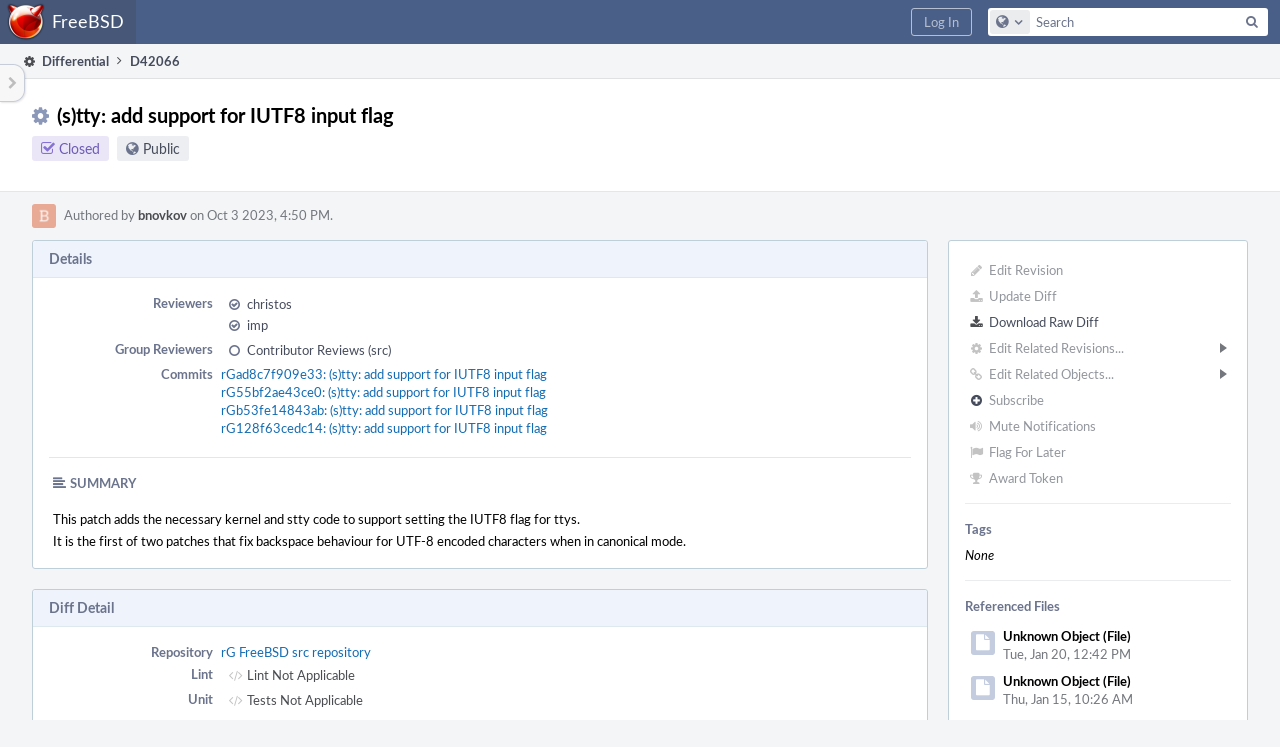

--- FILE ---
content_type: text/html; charset=UTF-8
request_url: https://reviews.freebsd.org/D42066?id=
body_size: 13817
content:
<!DOCTYPE html><html><head><meta charset="UTF-8" /><title>⚙ D42066 (s)tty: add support for IUTF8 input flag</title><meta name="viewport" content="width=device-width, initial-scale=1, user-scalable=no" /><link rel="mask-icon" color="#3D4B67" href="https://reviews.freebsd.org/res/phabricator/db699fe1/rsrc/favicons/mask-icon.svg" /><link rel="apple-touch-icon" sizes="76x76" href="https://reviews.freebsd.org/file/data/v3xq74uvxuouxhkx6iea/PHID-FILE-aph2srjcdlphpex3xxn2/favicon" /><link rel="apple-touch-icon" sizes="120x120" href="https://reviews.freebsd.org/file/data/4gcc2fzvylxn2mkwb5hb/PHID-FILE-pek7xbtqrh7zhyjogtc6/favicon" /><link rel="apple-touch-icon" sizes="152x152" href="https://reviews.freebsd.org/file/data/ekekhrf4no74u4yt66sq/PHID-FILE-z4jchoke7kpc7hzpaalg/favicon" /><link rel="icon" id="favicon" href="https://reviews.freebsd.org/file/data/qlge5ptgqas6r46gkigm/PHID-FILE-xrbh6ayr3mccyyz5tu5n/favicon" /><meta name="referrer" content="no-referrer" /><link rel="stylesheet" type="text/css" href="https://reviews.freebsd.org/res/defaultX/phabricator/ffb69e3d/differential.pkg.css" /><link rel="stylesheet" type="text/css" href="https://reviews.freebsd.org/res/defaultX/phabricator/b816811e/core.pkg.css" /><script type="text/javascript" src="https://reviews.freebsd.org/res/defaultX/phabricator/98e6504a/rsrc/externals/javelin/core/init.js"></script></head><body class="device-desktop platform-mac phui-theme-blindigo"><div class="main-page-frame" id="main-page-frame"><div id="phabricator-standard-page" class="phabricator-standard-page"><div class="phabricator-main-menu phabricator-main-menu-background" id="UQ0_60"><a class=" phabricator-core-user-menu phabricator-core-user-mobile-menu" href="#" role="button" data-sigil="phui-dropdown-menu" data-meta="0_257"><span class="aural-only">Page Menu</span><span class="visual-only phui-icon-view phui-font-fa fa-bars" data-meta="0_258" aria-hidden="true"></span><span class="caret"></span></a><a class="phabricator-main-menu-search-button phabricator-expand-application-menu" data-sigil="jx-toggle-class" data-meta="0_256"><span class="phabricator-menu-button-icon phui-icon-view phui-font-fa fa-search" id="UQ0_69"></span></a><a class="phabricator-main-menu-brand" href="/"><span class="aural-only">Home</span><span class="phabricator-main-menu-eye" style="background-size: 40px 40px; background-position: 0 0; background-image: url(https://reviews.freebsd.org/file/data/rkm3nu7d4zgbvbgy3zlv/PHID-FILE-4dpidb6k3yukdmfziorp/logo)"></span><span class="phabricator-wordmark">FreeBSD</span></a><ul class="phui-list-view phabricator-search-menu"><li class="phui-list-item-view phui-list-item-type-link phabricator-main-menu-search"><div class="" data-sigil=""><form action="/search/" method="POST"><input type="hidden" name="__csrf__" value="B@bgbegyl5197c052f92d2cc30" /><input type="hidden" name="__form__" value="1" /><div class="phabricator-main-menu-search-container"><input type="text" name="query" id="UQ0_70" autocomplete="off" autocorrect="off" autocapitalize="off" spellcheck="false" /><button id="UQ0_72" class="phui-icon-view phui-font-fa fa-search"><span class="aural-only">Search</span></button><button class="button dropdown has-icon phui-button-default phabricator-main-menu-search-dropdown" id="UQ0_73" data-sigil="global-search-dropdown" data-meta="0_259"><span class="aural-only">Configure Global Search</span><span class="visual-only phui-icon-view phui-font-fa fa-globe" data-sigil="global-search-dropdown-icon" data-meta="0_260" aria-hidden="true"></span><span class="caret"></span></button><input type="hidden" name="search:scope" value="all" data-sigil="global-search-dropdown-input" /><input type="hidden" id="UQ0_74" name="search:application" value="PhabricatorDifferentialApplication" data-sigil="global-search-dropdown-app" /><input type="hidden" name="search:primary" value="true" /><div id="UQ0_71" class="phabricator-main-menu-search-target"></div></div></form></div></li></ul><a class=" phabricator-core-login-button" href="https://reviews.freebsd.org/auth/start/?next=%2FD42066" role="button"><div class="phui-button-text">Log In</div></a></div><div id="phabricator-standard-page-body" class="phabricator-standard-page-body"><table id="UQ0_58" class="phui-formation-view" data-sigil="phuix-formation-view" data-meta="0_255"><tbody><tr><td id="UQ0_2" style="width: 240px; display: none;" class="phui-formation-desktop-only"><div id="UQ0_6" class="phui-flank-view phui-flank-view-fixed" style="width: 240px;"><div id="UQ0_3" class="phui-flank-view-head"><div class="phui-flank-header"><div class="phui-flank-header-text">Paths</div><div class="phui-flank-header-hide phui-flank-header-hide-left" data-sigil="phui-flank-header-hide"><span class="visual-only phui-icon-view phui-font-fa fa-chevron-left grey" data-meta="0_4" aria-hidden="true"></span></div></div><ul class="phui-list-view "><li class="phui-list-item-view phui-list-item-type-link phui-list-item-has-icon "><a href="#" class="phui-list-item-href" data-meta="0_5" data-sigil="has-key-command"><span class="visual-only phui-icon-view phui-font-fa fa-list phui-list-item-icon" data-meta="0_6" aria-hidden="true"></span><span class="phui-list-item-name">Table of Contents</span><span class="keyboard-shortcut-key">t</span></a></li></ul></div><div id="UQ0_4" class="phui-flank-view-body"></div><div id="UQ0_5" class="phui-flank-view-tail"><ul class="phui-list-view "><li class="phui-list-item-view phui-list-item-type-link phui-list-item-has-icon "><a href="#" class="phui-list-item-href" data-meta="0_7" data-sigil="has-key-command"><span class="visual-only phui-icon-view phui-font-fa fa-chevron-left phui-list-item-icon" data-meta="0_8" aria-hidden="true"></span><span class="phui-list-item-name">Hide Panel</span><span class="keyboard-shortcut-key">f</span></a></li><li class="phui-list-item-view phui-list-item-type-link phui-list-item-has-icon "><a href="#" class="phui-list-item-href" data-meta="0_9" data-sigil="has-key-command"><span class="visual-only phui-icon-view phui-font-fa fa-keyboard-o phui-list-item-icon" data-meta="0_10" aria-hidden="true"></span><span class="phui-list-item-name">Keyboard Reference</span><span class="keyboard-shortcut-key">?</span></a></li></ul></div></div></td><td id="UQ0_7" style="width: 8px; display: none;" class="phui-formation-desktop-only"><div id="UQ0_8" class="phui-formation-resizer" style="width: 8px;"></div></td><td id="UQ0_9" style="" class=""><div class="phui-formation-view-content"><div class="phui-crumbs-view phui-crumbs-border"><a href="/differential/" class="phui-crumb-view phui-crumb-has-icon"><span class="visual-only phui-icon-view phui-font-fa fa-cog" data-meta="0_11" aria-hidden="true"></span><span class="phui-crumb-name"> Differential</span> </a><span class="visual-only phui-icon-view phui-font-fa fa-angle-right phui-crumb-divider phui-crumb-view" data-meta="0_12" aria-hidden="true"></span><span class="phui-crumb-view phabricator-last-crumb"><span class="phui-crumb-name"> D42066</span> </span></div><div class="phui-two-column-view phui-side-column-right with-subheader "><div class="phui-two-column-container"><div class="phui-two-column-header"><div class="phui-header-shell phui-header-tall "><h1 class="phui-header-view"><div class="phui-header-row"><div class="phui-header-col2"><span class="phui-header-header"><span class="visual-only phui-icon-view phui-font-fa fa-cog phui-header-icon" data-meta="0_249" aria-hidden="true"></span>(s)tty: add support for IUTF8 input flag</span><div class="phui-header-subheader"><span class="phui-tag-view phui-tag-type-shade phui-tag-indigo phui-tag-shade phui-tag-icon-view "><span class="phui-tag-core "><span class="visual-only phui-icon-view phui-font-fa fa-check-square-o" data-meta="0_252" aria-hidden="true"></span>Closed</span></span><span class="policy-header-callout"><span class="visual-only phui-icon-view phui-font-fa fa-globe bluegrey" data-meta="0_251" aria-hidden="true"></span><a class="policy-link" href="/policy/explain/PHID-DREV-yc5pp5x2jsar6oyqtb5c/view/" data-sigil="workflow">Public</a></span></div></div><div class="phui-header-col3"><div class="phui-header-action-links"><a class="button button-grey has-icon has-text phui-button-default phui-mobile-menu msl phui-header-action-link" href="#" role="button" data-sigil="phui-dropdown-menu" data-meta="0_247"><span class="visual-only phui-icon-view phui-font-fa fa-bars" data-meta="0_248" aria-hidden="true"></span><div class="phui-button-text">Actions</div></a></div></div></div></h1></div></div><div class="phui-two-column-subheader"><div class="phui-head-thing-view phui-head-has-image head-thing-small "><a class="visual-only phui-head-thing-image" style="background-image: url(https://reviews.freebsd.org/file/data/h264q2waklajk73eikqr/PHID-FILE-tmzoqvpyh5owplcucq4v/e8aa95-alphanumeric_aleo-white_B.png-0%2C0%2C0%2C0.png);" href="/p/bnovkov/" aria-hidden="true"></a>Authored by <strong><a href="/p/bnovkov/" class="phui-handle phui-link-person">bnovkov</a></strong> on Oct 3 2023, 4:50 PM.</div></div><div class="phui-two-column-content"><div class="phui-two-column-row grouped"><div class="phui-side-column"><div class=""><div class="phui-box phui-box-border phui-object-box mlt mll mlr phui-two-column-properties"><ul class="phabricator-action-list-view " id="UQ0_0"><li id="UQ0_29" class="phabricator-action-view phabricator-action-view-disabled phabricator-action-view-href action-has-icon" style=""><a href="/differential/revision/edit/42066/" class="phabricator-action-view-item" data-sigil="workflow"><span class="visual-only phui-icon-view phui-font-fa fa-pencil grey phabricator-action-view-icon" data-meta="0_155" aria-hidden="true"></span>Edit Revision</a></li><li id="UQ0_31" class="phabricator-action-view phabricator-action-view-disabled phabricator-action-view-href action-has-icon" style=""><a href="/differential/revision/update/42066/" class="phabricator-action-view-item" data-sigil="workflow"><span class="visual-only phui-icon-view phui-font-fa fa-upload grey phabricator-action-view-icon" data-meta="0_156" aria-hidden="true"></span>Update Diff</a></li><li id="UQ0_33" class="phabricator-action-view phabricator-action-view-href action-has-icon" style=""><a href="/D42066?id=&amp;download=true" class="phabricator-action-view-item"><span class="visual-only phui-icon-view phui-font-fa fa-download phabricator-action-view-icon" data-meta="0_157" aria-hidden="true"></span>Download Raw Diff</a></li><li id="UQ0_37" class="phabricator-action-view phabricator-action-view-disabled phabricator-action-view-submenu phabricator-action-view-href action-has-icon" style="" data-sigil="phui-submenu" data-meta="0_159"><a href="#" class="phabricator-action-view-item" data-sigil="keep-open"><span class="visual-only phui-icon-view phui-font-fa fa-cog grey phabricator-action-view-icon" data-meta="0_158" aria-hidden="true"></span>Edit Related Revisions...<span class="caret-right" id="UQ0_34"></span></a></li><li id="UQ0_35" class="phabricator-action-view phabricator-action-view-disabled phabricator-action-view-href action-has-icon" style="display: none; margin-left: 16px;"><a href="/search/rel/revision.has-parent/PHID-DREV-yc5pp5x2jsar6oyqtb5c/" class="phabricator-action-view-item" data-sigil="workflow"><span class="visual-only phui-icon-view phui-font-fa fa-chevron-circle-up grey phabricator-action-view-icon" data-meta="0_160" aria-hidden="true"></span>Edit Parent Revisions</a></li><li id="UQ0_36" class="phabricator-action-view phabricator-action-view-disabled phabricator-action-view-href action-has-icon" style="display: none; margin-left: 16px;"><a href="/search/rel/revision.has-child/PHID-DREV-yc5pp5x2jsar6oyqtb5c/" class="phabricator-action-view-item" data-sigil="workflow"><span class="visual-only phui-icon-view phui-font-fa fa-chevron-circle-down grey phabricator-action-view-icon" data-meta="0_161" aria-hidden="true"></span>Edit Child Revisions</a></li><li id="UQ0_42" class="phabricator-action-view phabricator-action-view-disabled phabricator-action-view-submenu phabricator-action-view-href action-has-icon" style="" data-sigil="phui-submenu" data-meta="0_163"><a href="#" class="phabricator-action-view-item" data-sigil="keep-open"><span class="visual-only phui-icon-view phui-font-fa fa-link grey phabricator-action-view-icon" data-meta="0_162" aria-hidden="true"></span>Edit Related Objects...<span class="caret-right" id="UQ0_40"></span></a></li><li id="UQ0_41" class="phabricator-action-view phabricator-action-view-disabled phabricator-action-view-href action-has-icon" style="display: none; margin-left: 16px;"><a href="/search/rel/revision.has-commit/PHID-DREV-yc5pp5x2jsar6oyqtb5c/" class="phabricator-action-view-item" data-sigil="workflow"><span class="visual-only phui-icon-view phui-font-fa fa-code grey phabricator-action-view-icon" data-meta="0_164" aria-hidden="true"></span>Edit Commits</a></li><li id="UQ0_45" class="phabricator-action-view phabricator-action-view-disabled phabricator-action-view-href action-has-icon" style=""><form action="/subscriptions/add/PHID-DREV-yc5pp5x2jsar6oyqtb5c/" method="POST" data-sigil="workflow"><input type="hidden" name="__csrf__" value="B@bgbegyl5197c052f92d2cc30" /><input type="hidden" name="__form__" value="1" /><button class="phabricator-action-view-item"><span class="visual-only phui-icon-view phui-font-fa fa-plus-circle grey phabricator-action-view-icon" data-meta="0_165" aria-hidden="true"></span>Subscribe</button></form></li><li id="UQ0_47" class="phabricator-action-view phabricator-action-view-disabled phabricator-action-view-href action-has-icon" style=""><a href="/subscriptions/mute/PHID-DREV-yc5pp5x2jsar6oyqtb5c/" class="phabricator-action-view-item" data-sigil="workflow"><span class="visual-only phui-icon-view phui-font-fa fa-volume-up grey phabricator-action-view-icon" data-meta="0_166" aria-hidden="true"></span>Mute Notifications</a></li><li id="UQ0_49" class="phabricator-action-view phabricator-action-view-disabled phabricator-action-view-href action-has-icon" style=""><a href="/flag/edit/PHID-DREV-yc5pp5x2jsar6oyqtb5c/" class="phabricator-action-view-item" data-sigil="workflow"><span class="visual-only phui-icon-view phui-font-fa fa-flag grey phabricator-action-view-icon" data-meta="0_167" aria-hidden="true"></span>Flag For Later</a></li><li id="UQ0_51" class="phabricator-action-view phabricator-action-view-disabled phabricator-action-view-href action-has-icon" style=""><a href="/token/give/PHID-DREV-yc5pp5x2jsar6oyqtb5c/" class="phabricator-action-view-item" data-sigil="workflow"><span class="visual-only phui-icon-view phui-font-fa fa-trophy grey phabricator-action-view-icon" data-meta="0_168" aria-hidden="true"></span>Award Token</a></li></ul><div class="phui-curtain-panel "><div class="phui-curtain-panel-header">Tags</div><div class="phui-curtain-panel-body"><em>None</em></div></div><div class="phui-curtain-panel "><div class="phui-curtain-panel-header">Referenced Files</div><div class="phui-curtain-panel-body"><div class="phui-curtain-object-ref-list-view "><div class="phui-curtain-object-ref-view "><table><tbody><tr class="phui-curtain-object-ref-view-with-content"><td rowspan="2" class="phui-curtain-object-ref-view-image-cell"><a class="visual-only phui-curtain-object-ref-view-icon-image" aria-hidden="true"><span class="visual-only phui-icon-view phui-font-fa fa-file" data-meta="0_169" aria-hidden="true"></span></a></td><td class="phui-curtain-object-ref-view-title-cell"><span class="phui-handle">Unknown Object (File)</span></td></tr><tr><td class="phui-curtain-object-ref-view-epoch-cell"><span class="screen-only">Tue, Jan 20, 12:42 PM</span><span class="print-only" aria-hidden="true">2026-01-20 12:42:52 (UTC+0)</span></td></tr></tbody></table></div><div class="phui-curtain-object-ref-view "><table><tbody><tr class="phui-curtain-object-ref-view-with-content"><td rowspan="2" class="phui-curtain-object-ref-view-image-cell"><a class="visual-only phui-curtain-object-ref-view-icon-image" aria-hidden="true"><span class="visual-only phui-icon-view phui-font-fa fa-file" data-meta="0_170" aria-hidden="true"></span></a></td><td class="phui-curtain-object-ref-view-title-cell"><span class="phui-handle">Unknown Object (File)</span></td></tr><tr><td class="phui-curtain-object-ref-view-epoch-cell"><span class="screen-only">Thu, Jan 15, 10:26 AM</span><span class="print-only" aria-hidden="true">2026-01-15 10:26:19 (UTC+0)</span></td></tr></tbody></table></div><div class="phui-curtain-object-ref-view "><table><tbody><tr class="phui-curtain-object-ref-view-with-content"><td rowspan="2" class="phui-curtain-object-ref-view-image-cell"><a class="visual-only phui-curtain-object-ref-view-icon-image" aria-hidden="true"><span class="visual-only phui-icon-view phui-font-fa fa-file" data-meta="0_171" aria-hidden="true"></span></a></td><td class="phui-curtain-object-ref-view-title-cell"><span class="phui-handle">Unknown Object (File)</span></td></tr><tr><td class="phui-curtain-object-ref-view-epoch-cell"><span class="screen-only">Tue, Jan 13, 6:44 AM</span><span class="print-only" aria-hidden="true">2026-01-13 06:44:26 (UTC+0)</span></td></tr></tbody></table></div><div class="phui-curtain-object-ref-view "><table><tbody><tr class="phui-curtain-object-ref-view-with-content"><td rowspan="2" class="phui-curtain-object-ref-view-image-cell"><a class="visual-only phui-curtain-object-ref-view-icon-image" aria-hidden="true"><span class="visual-only phui-icon-view phui-font-fa fa-file" data-meta="0_172" aria-hidden="true"></span></a></td><td class="phui-curtain-object-ref-view-title-cell"><span class="phui-handle">Unknown Object (File)</span></td></tr><tr><td class="phui-curtain-object-ref-view-epoch-cell"><span class="screen-only">Tue, Jan 13, 5:12 AM</span><span class="print-only" aria-hidden="true">2026-01-13 05:12:38 (UTC+0)</span></td></tr></tbody></table></div><div class="phui-curtain-object-ref-view "><table><tbody><tr class="phui-curtain-object-ref-view-with-content"><td rowspan="2" class="phui-curtain-object-ref-view-image-cell"><a class="visual-only phui-curtain-object-ref-view-icon-image" aria-hidden="true"><span class="visual-only phui-icon-view phui-font-fa fa-file" data-meta="0_173" aria-hidden="true"></span></a></td><td class="phui-curtain-object-ref-view-title-cell"><span class="phui-handle">Unknown Object (File)</span></td></tr><tr><td class="phui-curtain-object-ref-view-epoch-cell"><span class="screen-only">Sat, Dec 27, 1:42 PM</span><span class="print-only" aria-hidden="true">2025-12-27 13:42:37 (UTC+0)</span></td></tr></tbody></table></div><div class="phui-curtain-object-ref-view "><table><tbody><tr class="phui-curtain-object-ref-view-with-content"><td rowspan="2" class="phui-curtain-object-ref-view-image-cell"><a class="visual-only phui-curtain-object-ref-view-icon-image" aria-hidden="true"><span class="visual-only phui-icon-view phui-font-fa fa-file" data-meta="0_174" aria-hidden="true"></span></a></td><td class="phui-curtain-object-ref-view-title-cell"><span class="phui-handle">Unknown Object (File)</span></td></tr><tr><td class="phui-curtain-object-ref-view-epoch-cell"><span class="screen-only">Dec 18 2025, 4:11 AM</span><span class="print-only" aria-hidden="true">2025-12-18 04:11:49 (UTC+0)</span></td></tr></tbody></table></div><div class="phui-curtain-object-ref-view "><table><tbody><tr class="phui-curtain-object-ref-view-with-content"><td rowspan="2" class="phui-curtain-object-ref-view-image-cell"><a class="visual-only phui-curtain-object-ref-view-icon-image" aria-hidden="true"><span class="visual-only phui-icon-view phui-font-fa fa-file" data-meta="0_175" aria-hidden="true"></span></a></td><td class="phui-curtain-object-ref-view-title-cell"><span class="phui-handle">Unknown Object (File)</span></td></tr><tr><td class="phui-curtain-object-ref-view-epoch-cell"><span class="screen-only">Dec 17 2025, 1:50 PM</span><span class="print-only" aria-hidden="true">2025-12-17 13:50:27 (UTC+0)</span></td></tr></tbody></table></div><div class="phui-curtain-object-ref-view "><table><tbody><tr class="phui-curtain-object-ref-view-with-content"><td rowspan="2" class="phui-curtain-object-ref-view-image-cell"><a class="visual-only phui-curtain-object-ref-view-icon-image" aria-hidden="true"><span class="visual-only phui-icon-view phui-font-fa fa-file" data-meta="0_176" aria-hidden="true"></span></a></td><td class="phui-curtain-object-ref-view-title-cell"><span class="phui-handle">Unknown Object (File)</span></td></tr><tr><td class="phui-curtain-object-ref-view-epoch-cell"><span class="screen-only">Dec 13 2025, 12:54 AM</span><span class="print-only" aria-hidden="true">2025-12-13 00:54:55 (UTC+0)</span></td></tr></tbody></table></div><div class="phui-curtain-object-ref-list-view-tail"><a href="/file/ui/curtain/list/PHID-DREV-yc5pp5x2jsar6oyqtb5c/" class="" data-sigil="workflow">View All Files</a></div></div></div></div><div class="phui-curtain-panel "><div class="phui-curtain-panel-header">Subscribers</div><div class="phui-curtain-panel-body"><div class="phui-curtain-object-ref-list-view "><div class="phui-curtain-object-ref-view "><table><tbody><tr class="phui-curtain-object-ref-view-without-content"><td class="phui-curtain-object-ref-view-image-cell"><a style="background-image: url(https://reviews.freebsd.org/file/data/oyengjai7sdmqoxyicnl/PHID-FILE-5nfqnbbvtn2ia3bazhne/profile)" href="/p/imp/" class="visual-only" aria-hidden="true"></a></td><td class="phui-curtain-object-ref-view-title-cell"><a href="/p/imp/" class="phui-handle phui-link-person">imp</a></td></tr></tbody></table></div></div></div></div></div></div></div><div class="phui-main-column"><div class="phui-box phui-box-border phui-object-box mlt mll mlr phui-box-blue-property "><div class="phui-header-shell "><h1 class="phui-header-view"><div class="phui-header-row"><div class="phui-header-col2"><span class="phui-header-header">Details</span></div><div class="phui-header-col3"></div></div></h1></div><div class="phui-property-list-section"><div class="phui-property-list-container grouped"><div class="phui-property-list-properties-wrap "><dl class="phui-property-list-properties"><dt class="phui-property-list-key">Reviewers </dt><dd class="phui-property-list-value"><table class="phui-status-list-view "><tr class=" "><td class="phui-status-item-target"><span class="visual-only phui-icon-view phui-font-fa fa-check-circle-o bluegrey" data-sigil="has-tooltip" data-meta="0_15" aria-hidden="true"></span><a href="/p/christos/" class="phui-handle phui-link-person" data-sigil="hovercard" data-meta="0_13">christos</a></td><td class="phui-status-item-note"></td></tr><tr class=" "><td class="phui-status-item-target"><span class="visual-only phui-icon-view phui-font-fa fa-check-circle-o bluegrey" data-sigil="has-tooltip" data-meta="0_16" aria-hidden="true"></span><a href="/p/imp/" class="phui-handle phui-link-person" data-sigil="hovercard" data-meta="0_14">imp</a></td><td class="phui-status-item-note"></td></tr></table> </dd><dt class="phui-property-list-key">Group Reviewers </dt><dd class="phui-property-list-value"><table class="phui-status-list-view "><tr class=" "><td class="phui-status-item-target"><span class="visual-only phui-icon-view phui-font-fa fa-circle-o bluegrey" data-sigil="has-tooltip" data-meta="0_18" aria-hidden="true"></span><a href="/tag/contributor_reviews_src/" class="phui-handle" data-sigil="hovercard" data-meta="0_17">Contributor Reviews (src)</a></td><td class="phui-status-item-note"></td></tr></table> </dd><dt class="phui-property-list-key">Commits </dt><dd class="phui-property-list-value"><a href="/rGad8c7f909e3315a31f654ab7dca75840a4561cb0" class="phui-handle" data-sigil="hovercard" data-meta="0_0">rGad8c7f909e33: (s)tty: add support for IUTF8 input flag</a><br /><a href="/rG55bf2ae43ce0b92a080086ec587be05d763ee2ea" class="phui-handle" data-sigil="hovercard" data-meta="0_1">rG55bf2ae43ce0: (s)tty: add support for IUTF8 input flag</a><br /><a href="/rGb53fe14843ab1d5fc73d3e0ae2b14c182c6ee577" class="phui-handle" data-sigil="hovercard" data-meta="0_2">rGb53fe14843ab: (s)tty: add support for IUTF8 input flag</a><br /><a href="/rG128f63cedc14ae21b35f74e11e2fe1a5659c58e8" class="phui-handle" data-sigil="hovercard" data-meta="0_3">rG128f63cedc14: (s)tty: add support for IUTF8 input flag</a> </dd></dl></div></div><div class="phui-property-list-section-header"><span class="phui-property-list-section-header-icon"><span class="visual-only phui-icon-view phui-font-fa fa-align-left bluegrey" data-meta="0_19" aria-hidden="true"></span>Summary</span></div><div class="phui-property-list-text-content"><div class="phabricator-remarkup"><p>This patch adds the necessary kernel and stty code to support setting the IUTF8 flag for ttys.<br />
It is the first of two patches that fix backspace behaviour for UTF-8 encoded characters when in canonical mode.</p></div></div></div></div><div class="phui-box phui-box-border phui-object-box mlt mll mlr phui-box-blue-property "><div class="phui-header-shell "><h1 class="phui-header-view"><div class="phui-header-row"><div class="phui-header-col2"><span class="phui-header-header">Diff Detail</span></div><div class="phui-header-col3"></div></div></h1></div><div class=" " data-sigil="phui-tab-group-view" data-meta="0_22"><div id="UQ0_10"><div class=""><div class="phui-property-list-section"><div class="phui-property-list-container grouped"><div class="phui-property-list-properties-wrap "><dl class="phui-property-list-properties"><dt class="phui-property-list-key">Repository </dt><dd class="phui-property-list-value"><a href="/source/src/" class="phui-handle">rG FreeBSD src repository</a> </dd><dt class="phui-property-list-key">Lint </dt><dd class="phui-property-list-value"><table class="phui-status-list-view "><tr class=" "><td class="phui-status-item-target"><span class="visual-only phui-icon-view phui-font-fa fa-code grey" data-meta="0_20" aria-hidden="true"></span>Lint Not Applicable</td><td class="phui-status-item-note"></td></tr></table> </dd><dt class="phui-property-list-key">Unit </dt><dd class="phui-property-list-value"><table class="phui-status-list-view "><tr class=" "><td class="phui-status-item-target"><span class="visual-only phui-icon-view phui-font-fa fa-code grey" data-meta="0_21" aria-hidden="true"></span>Tests Not Applicable</td><td class="phui-status-item-note"></td></tr></table> </dd></dl></div></div></div></div></div></div></div><div class="phui-timeline-view" id="UQ0_11"><h3 class="aural-only">Event Timeline</h3><div class="phui-timeline-event-view phui-timeline-spacer"></div><div class="phui-timeline-shell" data-sigil="transaction anchor-container" data-meta="0_74"><div class="phui-timeline-event-view phui-timeline-minor-event"><div class="phui-timeline-content"><a style="background-image: url(https://reviews.freebsd.org/file/data/h264q2waklajk73eikqr/PHID-FILE-tmzoqvpyh5owplcucq4v/e8aa95-alphanumeric_aleo-white_B.png-0%2C0%2C0%2C0.png)" class="visual-only phui-timeline-image" href="/p/bnovkov/" aria-hidden="true"></a><div class="phui-timeline-wedge" style=""></div><div class="phui-timeline-group"><a name="959348" id="959348" class="phabricator-anchor-view"></a><div class="phui-timeline-title phui-timeline-title-with-icon"><span class="phui-timeline-icon-fill"><span class="visual-only phui-icon-view phui-font-fa fa-pencil phui-timeline-icon" data-meta="0_73" aria-hidden="true"></span></span><a href="/p/bnovkov/" class="phui-handle phui-link-person" data-sigil="hovercard" data-meta="0_24">bnovkov</a> created this revision.<span class="phui-timeline-extra"><a href="#959348" data-sigil="has-tooltip" data-meta="0_72"><span class="screen-only">Oct 3 2023, 4:50 PM</span><span class="print-only" aria-hidden="true">2023-10-03 16:50:18 (UTC+0)</span></a></span></div></div></div></div></div><div class="phui-timeline-event-view phui-timeline-spacer"></div><div class="phui-timeline-shell" data-sigil="transaction anchor-container" data-meta="0_77"><div class="phui-timeline-event-view phui-timeline-minor-event"><div class="phui-timeline-content"><div class="phui-timeline-wedge" style="display: none;"></div><div class="phui-timeline-group"><a name="959356" id="959356" class="phabricator-anchor-view"></a><div class="phui-timeline-title phui-timeline-title-with-icon"><span class="phui-timeline-icon-fill"><span class="visual-only phui-icon-view phui-font-fa fa-user-plus phui-timeline-icon" data-meta="0_76" aria-hidden="true"></span></span><a href="/herald/" class="phui-handle" data-sigil="hovercard" data-meta="0_29">Herald</a> added a subscriber: <a href="/p/imp/" class="phui-handle phui-link-person" data-sigil="hovercard" data-meta="0_30">imp</a>. <span class="phui-timeline-extra-information"> ·  <a href="/herald/transcript/847981/">View Herald Transcript</a></span><span class="phui-timeline-extra"><a href="#959356" data-sigil="has-tooltip" data-meta="0_75"><span class="screen-only">Oct 3 2023, 4:50 PM</span><span class="print-only" aria-hidden="true">2023-10-03 16:50:18 (UTC+0)</span></a></span></div></div></div></div></div><div class="phui-timeline-event-view phui-timeline-spacer"></div><div class="phui-timeline-shell phui-timeline-sky" data-sigil="transaction anchor-container" data-meta="0_80"><div class="phui-timeline-event-view phui-timeline-minor-event"><div class="phui-timeline-content"><a style="background-image: url(https://reviews.freebsd.org/file/data/h264q2waklajk73eikqr/PHID-FILE-tmzoqvpyh5owplcucq4v/e8aa95-alphanumeric_aleo-white_B.png-0%2C0%2C0%2C0.png)" class="visual-only phui-timeline-image" href="/p/bnovkov/" aria-hidden="true"></a><div class="phui-timeline-wedge" style=""></div><div class="phui-timeline-group"><a name="959357" id="959357" class="phabricator-anchor-view"></a><div class="phui-timeline-title phui-timeline-title-with-icon"><span class="phui-timeline-icon-fill fill-has-color phui-timeline-icon-fill-sky"><span class="visual-only phui-icon-view phui-font-fa fa-pencil phui-timeline-icon" data-meta="0_79" aria-hidden="true"></span></span><a href="/p/bnovkov/" class="phui-handle phui-link-person" data-sigil="hovercard" data-meta="0_32">bnovkov</a> requested review of this revision.<span class="phui-timeline-extra"><a href="#959357" data-sigil="has-tooltip" data-meta="0_78"><span class="screen-only">Oct 3 2023, 4:50 PM</span><span class="print-only" aria-hidden="true">2023-10-03 16:50:18 (UTC+0)</span></a></span></div></div></div></div></div><div class="phui-timeline-event-view phui-timeline-spacer"></div><div class="phui-timeline-shell" data-sigil="transaction anchor-container" data-meta="0_91"><div class="phui-timeline-event-view phui-timeline-major-event"><div class="phui-timeline-content"><a style="background-image: url(https://reviews.freebsd.org/file/data/oyengjai7sdmqoxyicnl/PHID-FILE-5nfqnbbvtn2ia3bazhne/profile)" class="visual-only phui-timeline-image" href="/p/imp/" aria-hidden="true"></a><div class="phui-timeline-wedge" style=""></div><div class="phui-timeline-group"><div class="phui-timeline-inner-content"><a name="959394" id="959394" class="phabricator-anchor-view"></a><div class="phui-timeline-title phui-timeline-title-with-icon phui-timeline-title-with-menu"><span class="phui-timeline-icon-fill"><span class="visual-only phui-icon-view phui-font-fa fa-comment phui-timeline-icon" data-meta="0_88" aria-hidden="true"></span></span><a href="/p/imp/" class="phui-handle phui-link-person" data-sigil="hovercard" data-meta="0_34">imp</a> added a comment.<span class="phui-timeline-extra"><a href="#959394" data-sigil="has-tooltip" data-meta="0_87"><span class="screen-only">Oct 3 2023, 9:09 PM</span><span class="print-only" aria-hidden="true">2023-10-03 21:09:15 (UTC+0)</span></a></span></div><a href="#" class="phui-timeline-menu" aria-haspopup="true" aria-expanded="false" data-sigil="phui-dropdown-menu" data-meta="0_85"><span class="aural-only">Comment Actions</span><span class="visual-only phui-icon-view phui-font-fa fa-caret-down" data-meta="0_86" aria-hidden="true"></span></a><div class="phui-timeline-core-content"><span class="transaction-comment" data-sigil="transaction-comment" data-meta="0_35"><div class="phabricator-remarkup"><p>I like this, modulo namespace pollution issue.</p></div></span><table class="phabricator-inline-summary-table"><tr><th colspan="3" class="inline-comment-summary-table-header"><span class="visual-only phui-icon-view phui-font-fa fa-file-code-o darkbluetext mmr" data-meta="0_89" aria-hidden="true"></span>sys/sys/_termios.h</th></tr>
<tr><td class="inline-line-number inline-table-dolumn"><a href="#inline-256060" class="num"><span class="visual-only phui-icon-view phui-font-fa fa-share darkbluetext mmr" data-meta="0_90" aria-hidden="true"></span>102</a></td><td class="inline-summary-content inline-table-dolumn" colspan="2"><div class="phabricator-remarkup"><span class="transaction-comment" data-sigil="transaction-comment" data-meta="0_36"><div class="phabricator-remarkup"><p>what standard defines this symbol? I think we&#039;ll need some visibility tweaks.</p></div></span></div></td></tr></table></div></div></div></div></div></div><div class="phui-timeline-event-view phui-timeline-spacer"></div><div class="phui-timeline-shell" data-sigil="transaction anchor-container" data-meta="0_96"><div class="phui-timeline-event-view phui-timeline-major-event"><div class="phui-timeline-content"><a style="background-image: url(https://reviews.freebsd.org/file/data/h264q2waklajk73eikqr/PHID-FILE-tmzoqvpyh5owplcucq4v/e8aa95-alphanumeric_aleo-white_B.png-0%2C0%2C0%2C0.png)" class="visual-only phui-timeline-image" href="/p/bnovkov/" aria-hidden="true"></a><div class="phui-timeline-wedge" style=""></div><div class="phui-timeline-group"><div class="phui-timeline-inner-content"><a name="960221" id="960221" class="phabricator-anchor-view"></a><div class="phui-timeline-title phui-timeline-title-with-icon"><span class="phui-timeline-icon-fill"><span class="visual-only phui-icon-view phui-font-fa fa-comment phui-timeline-icon" data-meta="0_93" aria-hidden="true"></span></span><a href="/p/bnovkov/" class="phui-handle phui-link-person" data-sigil="hovercard" data-meta="0_37">bnovkov</a> added inline comments.<span class="phui-timeline-extra"><a href="#960221" data-sigil="has-tooltip" data-meta="0_92"><span class="screen-only">Oct 5 2023, 7:24 PM</span><span class="print-only" aria-hidden="true">2023-10-05 19:24:06 (UTC+0)</span></a></span></div><div class="phui-timeline-core-content"><table class="phabricator-inline-summary-table"><tr><th colspan="3" class="inline-comment-summary-table-header"><span class="visual-only phui-icon-view phui-font-fa fa-file-code-o darkbluetext mmr" data-meta="0_94" aria-hidden="true"></span>sys/sys/_termios.h</th></tr>
<tr><td class="inline-line-number inline-table-dolumn"><a href="#inline-256304" class="num"><span class="visual-only phui-icon-view phui-font-fa fa-share darkbluetext mmr" data-meta="0_95" aria-hidden="true"></span>102</a></td><td class="inline-summary-content inline-table-dolumn" colspan="2"><div class="phabricator-remarkup"><span class="transaction-comment" data-sigil="transaction-comment" data-meta="0_38"><div class="phabricator-remarkup"><p>From what I can tell this is a non-standard symbol that was introduced in Linux at some point, but aside from that the actual symbol name is not set in stone. I&#039;m open to suggestions for different names :D</p></div></span></div></td></tr></table></div></div></div></div></div></div><div class="phui-timeline-event-view phui-timeline-spacer"></div><div class="phui-timeline-shell" data-sigil="transaction anchor-container" data-meta="0_99"><div class="phui-timeline-event-view phui-timeline-minor-event"><div class="phui-timeline-content"><a style="background-image: url(https://reviews.freebsd.org/file/data/wafccvjhiydg5phkiecm/PHID-FILE-5z36wtn3l6loagtyqyqh/profile)" class="visual-only phui-timeline-image" href="/p/christos/" aria-hidden="true"></a><div class="phui-timeline-wedge" style=""></div><div class="phui-timeline-group"><a name="960705" id="960705" class="phabricator-anchor-view"></a><div class="phui-timeline-title phui-timeline-title-with-icon"><span class="phui-timeline-icon-fill"><span class="visual-only phui-icon-view phui-font-fa fa-pencil phui-timeline-icon" data-meta="0_98" aria-hidden="true"></span></span><a href="/p/christos/" class="phui-handle phui-link-person" data-sigil="hovercard" data-meta="0_40">christos</a> added a reviewer: <span class=""><a href="/p/christos/" class="phui-handle phui-link-person" data-sigil="hovercard" data-meta="0_41">christos</a></span>.<span class="phui-timeline-extra"><a href="#960705" data-sigil="has-tooltip" data-meta="0_97"><span class="screen-only">Oct 6 2023, 10:31 PM</span><span class="print-only" aria-hidden="true">2023-10-06 22:31:52 (UTC+0)</span></a></span></div></div></div></div></div><div class="phui-timeline-event-view phui-timeline-spacer"></div><div class="phui-timeline-shell" data-sigil="transaction anchor-container" data-meta="0_108"><div class="phui-timeline-event-view phui-timeline-major-event"><div class="phui-timeline-content"><a style="background-image: url(https://reviews.freebsd.org/file/data/wafccvjhiydg5phkiecm/PHID-FILE-5z36wtn3l6loagtyqyqh/profile)" class="visual-only phui-timeline-image" href="/p/christos/" aria-hidden="true"></a><div class="phui-timeline-wedge" style=""></div><div class="phui-timeline-group"><div class="phui-timeline-inner-content"><a name="960707" id="960707" class="phabricator-anchor-view"></a><div class="phui-timeline-title phui-timeline-title-with-icon phui-timeline-title-with-menu"><span class="phui-timeline-icon-fill"><span class="visual-only phui-icon-view phui-font-fa fa-comment phui-timeline-icon" data-meta="0_107" aria-hidden="true"></span></span><a href="/p/christos/" class="phui-handle phui-link-person" data-sigil="hovercard" data-meta="0_43">christos</a> added a comment.<span class="phui-timeline-extra"><a href="#960707" data-sigil="has-tooltip" data-meta="0_106"><span class="screen-only">Oct 6 2023, 10:39 PM</span><span class="print-only" aria-hidden="true">2023-10-06 22:39:01 (UTC+0)</span></a></span></div><a href="#" class="phui-timeline-menu" aria-haspopup="true" aria-expanded="false" data-sigil="phui-dropdown-menu" data-meta="0_104"><span class="aural-only">Comment Actions</span><span class="visual-only phui-icon-view phui-font-fa fa-caret-down" data-meta="0_105" aria-hidden="true"></span></a><div class="phui-timeline-core-content"><span class="transaction-comment" data-sigil="transaction-comment" data-meta="0_44"><div class="phabricator-remarkup"><p>The stty(1) and termios(4) manpages also need to be updated.</p></div></span></div></div></div></div></div></div><div class="phui-timeline-event-view phui-timeline-spacer"></div><div class="phui-timeline-shell" data-sigil="transaction anchor-container" data-meta="0_113"><div class="phui-timeline-event-view phui-timeline-major-event"><div class="phui-timeline-content"><a style="background-image: url(https://reviews.freebsd.org/file/data/oyengjai7sdmqoxyicnl/PHID-FILE-5nfqnbbvtn2ia3bazhne/profile)" class="visual-only phui-timeline-image" href="/p/imp/" aria-hidden="true"></a><div class="phui-timeline-wedge" style=""></div><div class="phui-timeline-group"><div class="phui-timeline-inner-content"><a name="960734" id="960734" class="phabricator-anchor-view"></a><div class="phui-timeline-title phui-timeline-title-with-icon"><span class="phui-timeline-icon-fill"><span class="visual-only phui-icon-view phui-font-fa fa-comment phui-timeline-icon" data-meta="0_110" aria-hidden="true"></span></span><a href="/p/imp/" class="phui-handle phui-link-person" data-sigil="hovercard" data-meta="0_45">imp</a> added inline comments.<span class="phui-timeline-extra"><a href="#960734" data-sigil="has-tooltip" data-meta="0_109"><span class="screen-only">Oct 7 2023, 5:25 AM</span><span class="print-only" aria-hidden="true">2023-10-07 05:25:32 (UTC+0)</span></a></span></div><div class="phui-timeline-core-content"><table class="phabricator-inline-summary-table"><tr><th colspan="3" class="inline-comment-summary-table-header"><span class="visual-only phui-icon-view phui-font-fa fa-file-code-o darkbluetext mmr" data-meta="0_111" aria-hidden="true"></span>sys/sys/_termios.h</th></tr>
<tr><td class="inline-line-number inline-table-dolumn"><a href="#inline-256415" class="num"><span class="visual-only phui-icon-view phui-font-fa fa-share darkbluetext mmr" data-meta="0_112" aria-hidden="true"></span>102</a></td><td class="inline-summary-content inline-table-dolumn" colspan="2"><div class="phabricator-remarkup"><span class="transaction-comment" data-sigil="transaction-comment" data-meta="0_46"><div class="phabricator-remarkup"><p>Then ot needs to be hidden behind BSD_VISIBLE</p></div></span></div></td></tr></table></div></div></div></div></div></div><div class="phui-timeline-event-view phui-timeline-spacer"></div><div class="phui-timeline-shell phui-timeline-sky" data-sigil="transaction anchor-container" data-meta="0_122"><div class="phui-timeline-event-view phui-timeline-major-event"><div class="phui-timeline-content"><a style="background-image: url(https://reviews.freebsd.org/file/data/h264q2waklajk73eikqr/PHID-FILE-tmzoqvpyh5owplcucq4v/e8aa95-alphanumeric_aleo-white_B.png-0%2C0%2C0%2C0.png)" class="visual-only phui-timeline-image" href="/p/bnovkov/" aria-hidden="true"></a><div class="phui-timeline-wedge" style=""></div><div class="phui-timeline-group"><div class="phui-timeline-inner-content"><a name="960846" id="960846" class="phabricator-anchor-view"></a><div class="phui-timeline-title phui-timeline-title-with-icon phui-timeline-title-with-menu"><span class="phui-timeline-icon-fill fill-has-color phui-timeline-icon-fill-sky"><span class="visual-only phui-icon-view phui-font-fa fa-refresh phui-timeline-icon" data-meta="0_121" aria-hidden="true"></span></span><a href="/p/bnovkov/" class="phui-handle phui-link-person" data-sigil="hovercard" data-meta="0_48">bnovkov</a> updated this revision to <a href="/differential/diff/128401/" class="phui-handle">Diff 128401</a>.<span class="phui-timeline-extra"><a href="#960846" data-sigil="has-tooltip" data-meta="0_120"><span class="screen-only">Oct 7 2023, 4:26 PM</span><span class="print-only" aria-hidden="true">2023-10-07 16:26:01 (UTC+0)</span></a></span></div><a href="#" class="phui-timeline-menu" aria-haspopup="true" aria-expanded="false" data-sigil="phui-dropdown-menu" data-meta="0_118"><span class="aural-only">Comment Actions</span><span class="visual-only phui-icon-view phui-font-fa fa-caret-down" data-meta="0_119" aria-hidden="true"></span></a><div class="phui-timeline-core-content"><span class="transaction-comment" data-sigil="transaction-comment" data-meta="0_49"><div class="phabricator-remarkup"><p>Address <a href="/p/imp/" class="phui-tag-view phui-tag-type-person " data-sigil="hovercard" data-meta="0_26"><span class="phui-tag-core phui-tag-color-person">@imp</span></a> &#039;s and <a href="/p/christos/" class="phui-tag-view phui-tag-type-person " data-sigil="hovercard" data-meta="0_27"><span class="phui-tag-core phui-tag-color-person">@christos</span></a> &#039;s comments.</p></div></span></div></div></div></div></div></div><div class="phui-timeline-event-view phui-timeline-spacer"></div><div class="phui-timeline-shell" data-sigil="transaction anchor-container" data-meta="0_131"><div class="phui-timeline-event-view phui-timeline-major-event"><div class="phui-timeline-content"><a style="background-image: url(https://reviews.freebsd.org/file/data/h264q2waklajk73eikqr/PHID-FILE-tmzoqvpyh5owplcucq4v/e8aa95-alphanumeric_aleo-white_B.png-0%2C0%2C0%2C0.png)" class="visual-only phui-timeline-image" href="/p/bnovkov/" aria-hidden="true"></a><div class="phui-timeline-wedge" style=""></div><div class="phui-timeline-group"><div class="phui-timeline-inner-content"><a name="960848" id="960848" class="phabricator-anchor-view"></a><div class="phui-timeline-title phui-timeline-title-with-icon phui-timeline-title-with-menu"><span class="phui-timeline-icon-fill"><span class="visual-only phui-icon-view phui-font-fa fa-pencil phui-timeline-icon" data-meta="0_130" aria-hidden="true"></span></span><a href="/p/bnovkov/" class="phui-handle phui-link-person" data-sigil="hovercard" data-meta="0_51">bnovkov</a> marked 2 inline comments as done.<span class="phui-timeline-extra"><a href="#960848" data-sigil="has-tooltip" data-meta="0_129"><span class="screen-only">Oct 7 2023, 4:27 PM</span><span class="print-only" aria-hidden="true">2023-10-07 16:27:51 (UTC+0)</span></a></span></div><a href="#" class="phui-timeline-menu" aria-haspopup="true" aria-expanded="false" data-sigil="phui-dropdown-menu" data-meta="0_127"><span class="aural-only">Comment Actions</span><span class="visual-only phui-icon-view phui-font-fa fa-caret-down" data-meta="0_128" aria-hidden="true"></span></a><div class="phui-timeline-core-content"><span class="transaction-comment" data-sigil="transaction-comment" data-meta="0_52"><div class="phabricator-remarkup"><p>I&#039;ve updated the manpages for stty and termios and moved <tt class="remarkup-monospaced">IUTF8</tt> behind <tt class="remarkup-monospaced">__BSD_VISIBLE</tt>.</p></div></span></div></div></div></div></div></div><div class="phui-timeline-event-view phui-timeline-spacer"></div><div class="phui-timeline-shell phui-timeline-green" data-sigil="transaction anchor-container" data-meta="0_134"><div class="phui-timeline-event-view phui-timeline-minor-event"><div class="phui-timeline-content"><a style="background-image: url(https://reviews.freebsd.org/file/data/wafccvjhiydg5phkiecm/PHID-FILE-5z36wtn3l6loagtyqyqh/profile)" class="visual-only phui-timeline-image" href="/p/christos/" aria-hidden="true"></a><div class="phui-timeline-wedge" style=""></div><div class="phui-timeline-group"><a name="960858" id="960858" class="phabricator-anchor-view"></a><div class="phui-timeline-title phui-timeline-title-with-icon"><span class="phui-timeline-icon-fill fill-has-color phui-timeline-icon-fill-green"><span class="visual-only phui-icon-view phui-font-fa fa-check-circle-o phui-timeline-icon" data-meta="0_133" aria-hidden="true"></span></span><a href="/p/christos/" class="phui-handle phui-link-person" data-sigil="hovercard" data-meta="0_54">christos</a> accepted this revision.<span class="phui-timeline-extra"><a href="#960858" data-sigil="has-tooltip" data-meta="0_132"><span class="screen-only">Oct 7 2023, 4:37 PM</span><span class="print-only" aria-hidden="true">2023-10-07 16:37:42 (UTC+0)</span></a></span></div></div></div></div></div><div class="phui-timeline-event-view phui-timeline-spacer"></div><div class="phui-timeline-shell phui-timeline-green" data-sigil="transaction anchor-container" data-meta="0_137"><div class="phui-timeline-event-view phui-timeline-minor-event"><div class="phui-timeline-content"><a style="background-image: url(https://reviews.freebsd.org/file/data/wafccvjhiydg5phkiecm/PHID-FILE-5z36wtn3l6loagtyqyqh/profile)" class="visual-only phui-timeline-image" href="/p/christos/" aria-hidden="true"></a><div class="phui-timeline-wedge" style=""></div><div class="phui-timeline-group"><a name="960859" id="960859" class="phabricator-anchor-view"></a><div class="phui-timeline-title phui-timeline-title-with-icon"><span class="phui-timeline-icon-fill fill-has-color phui-timeline-icon-fill-green"><span class="visual-only phui-icon-view phui-font-fa fa-check phui-timeline-icon" data-meta="0_136" aria-hidden="true"></span></span>This revision is now accepted and ready to land.<span class="phui-timeline-extra"><a href="#960859" data-sigil="has-tooltip" data-meta="0_135"><span class="screen-only">Oct 7 2023, 4:37 PM</span><span class="print-only" aria-hidden="true">2023-10-07 16:37:42 (UTC+0)</span></a></span></div></div></div></div></div><div class="phui-timeline-event-view phui-timeline-spacer"></div><div class="phui-timeline-shell phui-timeline-green" data-sigil="transaction anchor-container" data-meta="0_140"><div class="phui-timeline-event-view phui-timeline-minor-event"><div class="phui-timeline-content"><a style="background-image: url(https://reviews.freebsd.org/file/data/oyengjai7sdmqoxyicnl/PHID-FILE-5nfqnbbvtn2ia3bazhne/profile)" class="visual-only phui-timeline-image" href="/p/imp/" aria-hidden="true"></a><div class="phui-timeline-wedge" style=""></div><div class="phui-timeline-group"><a name="960863" id="960863" class="phabricator-anchor-view"></a><div class="phui-timeline-title phui-timeline-title-with-icon"><span class="phui-timeline-icon-fill fill-has-color phui-timeline-icon-fill-green"><span class="visual-only phui-icon-view phui-font-fa fa-check-circle-o phui-timeline-icon" data-meta="0_139" aria-hidden="true"></span></span><a href="/p/imp/" class="phui-handle phui-link-person" data-sigil="hovercard" data-meta="0_57">imp</a> accepted this revision.<span class="phui-timeline-extra"><a href="#960863" data-sigil="has-tooltip" data-meta="0_138"><span class="screen-only">Oct 7 2023, 5:19 PM</span><span class="print-only" aria-hidden="true">2023-10-07 17:19:50 (UTC+0)</span></a></span></div></div></div></div></div><div class="phui-timeline-event-view phui-timeline-spacer"></div><div class="phui-timeline-shell phui-timeline-indigo" data-sigil="transaction anchor-container" data-meta="0_145"><div class="phui-timeline-event-view phui-timeline-minor-event"><div class="phui-timeline-content"><a style="background-image: url(https://reviews.freebsd.org/file/data/wafccvjhiydg5phkiecm/PHID-FILE-5z36wtn3l6loagtyqyqh/profile)" class="visual-only phui-timeline-image" href="/p/christos/" aria-hidden="true"></a><div class="phui-timeline-wedge" style=""></div><div class="phui-timeline-group"><a name="960870" id="960870" class="phabricator-anchor-view"></a><div class="phui-timeline-title phui-timeline-title-with-icon"><span class="phui-timeline-icon-fill fill-has-color phui-timeline-icon-fill-indigo"><span class="visual-only phui-icon-view phui-font-fa fa-check phui-timeline-icon" data-meta="0_142" aria-hidden="true"></span></span>Closed by commit <a href="/rG128f63cedc14ae21b35f74e11e2fe1a5659c58e8" class="phui-handle">rG128f63cedc14: (s)tty: add support for IUTF8 input flag</a> (authored by <a href="/p/bnovkov/" class="phui-handle phui-link-person">bnovkov</a>, committed by <a href="/p/christos/" class="phui-handle phui-link-person">christos</a>). <span class="phui-timeline-extra-information"> ·  <a href="/differential/revision/closedetails/PHID-XACT-DREV-usmm4yml3fpy5gx/" data-sigil="workflow">Explain Why</a></span><span class="phui-timeline-extra"><a href="#960870" data-sigil="has-tooltip" data-meta="0_141"><span class="screen-only">Oct 7 2023, 6:01 PM</span><span class="print-only" aria-hidden="true">2023-10-07 18:01:54 (UTC+0)</span></a></span></div><div class="phui-timeline-title phui-timeline-title-with-icon"><span class="phui-timeline-icon-fill fill-has-color phui-timeline-icon-fill-sky"><span class="visual-only phui-icon-view phui-font-fa fa-refresh phui-timeline-icon" data-meta="0_143" aria-hidden="true"></span></span>This revision was automatically updated to reflect the committed changes.</div><div class="phui-timeline-title phui-timeline-title-with-icon"><span class="phui-timeline-icon-fill"><span class="visual-only phui-icon-view phui-font-fa fa-link phui-timeline-icon" data-meta="0_144" aria-hidden="true"></span></span><a href="/p/christos/" class="phui-handle phui-link-person" data-sigil="hovercard" data-meta="0_61">christos</a> added a commit: <a href="/rG128f63cedc14ae21b35f74e11e2fe1a5659c58e8" class="phui-handle" data-sigil="hovercard" data-meta="0_62">rG128f63cedc14: (s)tty: add support for IUTF8 input flag</a>.</div></div></div></div></div><div class="phui-timeline-event-view phui-timeline-spacer"></div><div class="phui-timeline-shell" data-sigil="transaction anchor-container" data-meta="0_148"><div class="phui-timeline-event-view phui-timeline-minor-event"><div class="phui-timeline-content"><a style="background-image: url(https://reviews.freebsd.org/file/data/wafccvjhiydg5phkiecm/PHID-FILE-5z36wtn3l6loagtyqyqh/profile)" class="visual-only phui-timeline-image" href="/p/christos/" aria-hidden="true"></a><div class="phui-timeline-wedge" style=""></div><div class="phui-timeline-group"><a name="965733" id="965733" class="phabricator-anchor-view"></a><div class="phui-timeline-title phui-timeline-title-with-icon"><span class="phui-timeline-icon-fill"><span class="visual-only phui-icon-view phui-font-fa fa-link phui-timeline-icon" data-meta="0_147" aria-hidden="true"></span></span><a href="/p/christos/" class="phui-handle phui-link-person" data-sigil="hovercard" data-meta="0_64">christos</a> added a commit: <a href="/rGb53fe14843ab1d5fc73d3e0ae2b14c182c6ee577" class="phui-handle" data-sigil="hovercard" data-meta="0_65">rGb53fe14843ab: (s)tty: add support for IUTF8 input flag</a>.<span class="phui-timeline-extra"><a href="#965733" data-sigil="has-tooltip" data-meta="0_146"><span class="screen-only">Oct 21 2023, 2:29 PM</span><span class="print-only" aria-hidden="true">2023-10-21 14:29:44 (UTC+0)</span></a></span></div></div></div></div></div><div class="phui-timeline-event-view phui-timeline-spacer"></div><div class="phui-timeline-shell" data-sigil="transaction anchor-container" data-meta="0_151"><div class="phui-timeline-event-view phui-timeline-minor-event"><div class="phui-timeline-content"><a style="background-image: url(https://reviews.freebsd.org/file/data/wafccvjhiydg5phkiecm/PHID-FILE-5z36wtn3l6loagtyqyqh/profile)" class="visual-only phui-timeline-image" href="/p/christos/" aria-hidden="true"></a><div class="phui-timeline-wedge" style=""></div><div class="phui-timeline-group"><a name="965737" id="965737" class="phabricator-anchor-view"></a><div class="phui-timeline-title phui-timeline-title-with-icon"><span class="phui-timeline-icon-fill"><span class="visual-only phui-icon-view phui-font-fa fa-link phui-timeline-icon" data-meta="0_150" aria-hidden="true"></span></span><a href="/p/christos/" class="phui-handle phui-link-person" data-sigil="hovercard" data-meta="0_67">christos</a> added a commit: <a href="/rG55bf2ae43ce0b92a080086ec587be05d763ee2ea" class="phui-handle" data-sigil="hovercard" data-meta="0_68">rG55bf2ae43ce0: (s)tty: add support for IUTF8 input flag</a>.<span class="phui-timeline-extra"><a href="#965737" data-sigil="has-tooltip" data-meta="0_149"><span class="screen-only">Oct 21 2023, 2:36 PM</span><span class="print-only" aria-hidden="true">2023-10-21 14:36:37 (UTC+0)</span></a></span></div></div></div></div></div><div class="phui-timeline-event-view phui-timeline-spacer"></div><div class="phui-timeline-shell" data-sigil="transaction anchor-container" data-meta="0_154"><div class="phui-timeline-event-view phui-timeline-minor-event"><div class="phui-timeline-content"><a style="background-image: url(https://reviews.freebsd.org/file/data/wafccvjhiydg5phkiecm/PHID-FILE-5z36wtn3l6loagtyqyqh/profile)" class="visual-only phui-timeline-image" href="/p/christos/" aria-hidden="true"></a><div class="phui-timeline-wedge" style=""></div><div class="phui-timeline-group"><a name="965814" id="965814" class="phabricator-anchor-view"></a><div class="phui-timeline-title phui-timeline-title-with-icon"><span class="phui-timeline-icon-fill"><span class="visual-only phui-icon-view phui-font-fa fa-link phui-timeline-icon" data-meta="0_153" aria-hidden="true"></span></span><a href="/p/christos/" class="phui-handle phui-link-person" data-sigil="hovercard" data-meta="0_70">christos</a> added a commit: <a href="/rGad8c7f909e3315a31f654ab7dca75840a4561cb0" class="phui-handle" data-sigil="hovercard" data-meta="0_71">rGad8c7f909e33: (s)tty: add support for IUTF8 input flag</a>.<span class="phui-timeline-extra"><a href="#965814" data-sigil="has-tooltip" data-meta="0_152"><span class="screen-only">Oct 22 2023, 11:58 AM</span><span class="print-only" aria-hidden="true">2023-10-22 11:58:12 (UTC+0)</span></a></span></div></div></div></div></div><div class="phui-timeline-event-view phui-timeline-spacer"></div></div></div></div></div><div class="phui-two-column-content phui-two-column-footer"><legend class="phabricator-anchor-navigation-marker" data-sigil="marker" data-meta="0_177"></legend><a name="toc" id="toc" class="phabricator-anchor-view"></a><div class="phui-box phui-box-border phui-object-box mlt mll mlr phui-box-blue-property "><div class="phui-header-shell "><h1 class="phui-header-view"><div class="phui-header-row"><div class="phui-header-col2"><span class="phui-header-header">Revision Contents</span></div><div class="phui-header-col3"><div class="phui-header-action-links"><a class="button button-grey has-icon has-text phui-button-default msl phui-header-action-link" href="/differential/diff/128403/changesets/" role="button"><span class="visual-only phui-icon-view phui-font-fa fa-align-left" data-meta="0_178" aria-hidden="true"></span><div class="phui-button-text">Changeset List</div></a></div></div></div></h1></div><div class=" " data-sigil="phui-tab-group-view" data-meta="0_213"><ul class="phui-list-view phui-list-navbar phui-list-navbar-horizontal "><li class="phui-list-item-view phui-list-item-type-link phui-list-item-selected " data-sigil="phui-tab-view" data-meta="0_214"><a href="#" class="phui-list-item-href" data-sigil=""><span class="phui-list-item-name">Files</span></a></li><li class="phui-list-item-view phui-list-item-type-link " data-sigil="phui-tab-view" data-meta="0_215"><a href="#" class="phui-list-item-href" data-sigil=""><span class="phui-list-item-name">History</span></a></li><li class="phui-list-item-view phui-list-item-type-link " data-sigil="phui-tab-view" data-meta="0_216"><a href="#" class="phui-list-item-href" data-sigil=""><span class="phui-list-item-name">Commits</span></a></li></ul><div id="UQ0_52"><div class=""><div class="aphront-table-wrap"><table class="aphront-table-view aphront-table-view-compact"><tr><th class="diff-toc-path wide">Path</th><th class="right aphront-table-view-nodevice">Size</th></tr><tr class="diff-toc-no-changeset-row"><td class="diff-toc-path wide"><div style="padding-left: 0px;"><table><tbody><tr class="diff-path-new"><td><span class="visual-only phui-icon-view phui-font-fa fa-folder-open-o grey" data-meta="0_180" aria-hidden="true"></span></td><td><div class="">bin/</div></td><td><div class="">stty/</div></td></tr></tbody></table></div></td><td class="right aphront-table-view-nodevice"></td></tr><tr class="alt alt-diff-toc-changeset-row"><td class="diff-toc-path wide"><div style="padding-left: 16px;"><table><tbody><tr class="diff-path-new"><td><span class="visual-only phui-icon-view phui-font-fa fa-file-text-o bluetext" data-meta="0_182" aria-hidden="true"></span></td><td><div class=""><a href="#change-k6mbDbeu9QKk" data-sigil="differential-load" data-meta="0_183">modes.c</a></div></td></tr></tbody></table></div></td><td class="right aphront-table-view-nodevice">2 lines</td></tr><tr class="diff-toc-changeset-row"><td class="diff-toc-path wide"><div style="padding-left: 16px;"><table><tbody><tr class="diff-path-new"><td><span class="visual-only phui-icon-view phui-font-fa fa-file-text-o bluetext" data-meta="0_185" aria-hidden="true"></span></td><td><div class=""><a href="#change-fzx5DNIvMJkO" data-sigil="differential-load" data-meta="0_186">print.c</a></div></td></tr></tbody></table></div></td><td class="right aphront-table-view-nodevice">1 line</td></tr><tr class="alt alt-diff-toc-changeset-row"><td class="diff-toc-path wide"><div style="padding-left: 16px;"><table><tbody><tr class="diff-path-new"><td><span class="visual-only phui-icon-view phui-font-fa fa-file-text-o bluetext" data-meta="0_188" aria-hidden="true"></span></td><td><div class=""><a href="#change-PgMnPheMIAE7" data-sigil="differential-load" data-meta="0_189">stty.1</a></div></td></tr></tbody></table></div></td><td class="right aphront-table-view-nodevice">3 lines</td></tr><tr class="diff-toc-no-changeset-row"><td class="diff-toc-path wide"><div style="padding-left: 0px;"><table><tbody><tr class="diff-path-new"><td><span class="visual-only phui-icon-view phui-font-fa fa-folder-open-o grey" data-meta="0_191" aria-hidden="true"></span></td><td><div class="">share/</div></td><td><div class="">man/</div></td><td><div class="">man4/</div></td></tr></tbody></table></div></td><td class="right aphront-table-view-nodevice"></td></tr><tr class="alt alt-diff-toc-changeset-row"><td class="diff-toc-path wide"><div style="padding-left: 16px;"><table><tbody><tr class="diff-path-new"><td><span class="visual-only phui-icon-view phui-font-fa fa-file-text-o bluetext" data-meta="0_193" aria-hidden="true"></span></td><td><div class=""><a href="#change-DNuYnawcaZCT" data-sigil="differential-load" data-meta="0_194">termios.4</a></div></td></tr></tbody></table></div></td><td class="right aphront-table-view-nodevice">2 lines</td></tr><tr class="diff-toc-no-changeset-row"><td class="diff-toc-path wide"><div style="padding-left: 0px;"><table><tbody><tr class="diff-path-new"><td><span class="visual-only phui-icon-view phui-font-fa fa-folder-open-o grey" data-meta="0_196" aria-hidden="true"></span></td><td><div class="">sys/</div></td></tr></tbody></table></div></td><td class="right aphront-table-view-nodevice"></td></tr><tr class="alt alt-diff-toc-no-changeset-row"><td class="diff-toc-path wide"><div style="padding-left: 16px;"><table><tbody><tr class="diff-path-new"><td><span class="visual-only phui-icon-view phui-font-fa fa-folder-open-o grey" data-meta="0_198" aria-hidden="true"></span></td><td><div class="">kern/</div></td></tr></tbody></table></div></td><td class="right aphront-table-view-nodevice"></td></tr><tr class="diff-toc-changeset-row"><td class="diff-toc-path wide"><div style="padding-left: 32px;"><table><tbody><tr class="diff-path-new"><td><span class="visual-only phui-icon-view phui-font-fa fa-file-text-o bluetext" data-meta="0_200" aria-hidden="true"></span></td><td><div class=""><a href="#change-x9DcAoipM6o9" data-sigil="differential-load" data-meta="0_201">tty.c</a></div></td></tr></tbody></table></div></td><td class="right aphront-table-view-nodevice">4 lines</td></tr><tr class="alt alt-diff-toc-no-changeset-row"><td class="diff-toc-path wide"><div style="padding-left: 16px;"><table><tbody><tr class="diff-path-new"><td><span class="visual-only phui-icon-view phui-font-fa fa-folder-open-o grey" data-meta="0_203" aria-hidden="true"></span></td><td><div class="">sys/</div></td></tr></tbody></table></div></td><td class="right aphront-table-view-nodevice"></td></tr><tr class="diff-toc-changeset-row"><td class="diff-toc-path wide"><div style="padding-left: 32px;"><table><tbody><tr class="diff-path-new"><td><span class="visual-only phui-icon-view phui-font-fa fa-file-text-o bluetext" data-meta="0_205" aria-hidden="true"></span></td><td><div class=""><a href="#change-ogmrp6zMbu60" data-sigil="differential-load" data-meta="0_206">_termios.h</a></div></td></tr></tbody></table></div></td><td class="right aphront-table-view-nodevice">1 line</td></tr></table></div></div></div><div style="display: none;" id="UQ0_53"><div class=""><form action="/D42066#toc"><div class="aphront-table-wrap"><table class="aphront-table-view"><tr><th class="pri">Diff</th><th>ID</th><th class="aphront-table-view-nodevice">Base</th><th class="wide">Description</th><th class="date aphront-table-view-nodevice">Created</th><th class="center aphront-table-view-nodevice">Lint</th><th class="center aphront-table-view-nodevice">Unit</th><th class="center differential-update-history-old"></th><th class="center differential-update-history-new"></th></tr><tr class="differential-update-history-old-now"><td class="pri">Base</td><td><a href="/D42066?id="></a></td><td class="aphront-table-view-nodevice"></td><td class="wide">Base</td><td class="date aphront-table-view-nodevice"></td><td class="center aphront-table-view-nodevice"></td><td class="center aphront-table-view-nodevice"></td><td class="center differential-update-history-old"><div class="differential-update-history-radio"><input type="radio" name="vs" id="UQ0_55" checked="checked" /></div></td><td class="center differential-update-history-new"></td></tr><tr class="alt"><td class="pri">Diff 1</td><td><a href="/D42066?id=128177">128177</a></td><td class="aphront-table-view-nodevice"></td><td class="wide"></td><td class="date aphront-table-view-nodevice">Oct 3 2023, 4:42 PM</td><td class="center aphront-table-view-nodevice"><span class="visual-only phui-icon-view phui-font-fa fa-fast-forward blue" data-sigil="has-tooltip" data-meta="0_207" aria-hidden="true"></span></td><td class="center aphront-table-view-nodevice"><span class="visual-only phui-icon-view phui-font-fa fa-fast-forward blue" data-sigil="has-tooltip" data-meta="0_208" aria-hidden="true"></span></td><td class="center differential-update-history-old"><div class="differential-update-history-radio"><input type="radio" name="vs" value="128177" id="UQ0_56" /></div></td><td class="center differential-update-history-new"><div class="differential-update-history-radio"><input type="radio" name="id" value="128177" data-sigil="differential-new-radio" /></div></td></tr><tr><td class="pri">Diff 2</td><td><a href="/D42066?id=128401">128401</a></td><td class="aphront-table-view-nodevice"></td><td class="wide"></td><td class="date aphront-table-view-nodevice">Oct 7 2023, 4:23 PM</td><td class="center aphront-table-view-nodevice"><span class="visual-only phui-icon-view phui-font-fa fa-fast-forward blue" data-sigil="has-tooltip" data-meta="0_209" aria-hidden="true"></span></td><td class="center aphront-table-view-nodevice"><span class="visual-only phui-icon-view phui-font-fa fa-fast-forward blue" data-sigil="has-tooltip" data-meta="0_210" aria-hidden="true"></span></td><td class="center differential-update-history-old"><div class="differential-update-history-radio"><input type="radio" name="vs" value="128401" id="UQ0_57" /></div></td><td class="center differential-update-history-new"><div class="differential-update-history-radio"><input type="radio" name="id" value="128401" data-sigil="differential-new-radio" /></div></td></tr><tr class="alt alt-differential-update-history-new-now"><td class="pri">Diff 3</td><td><a href="/D42066?id=128403">128403</a></td><td class="aphront-table-view-nodevice"><a href="/rG662ec2f781521c36b76af748d74bb0a3c2e27a76">662ec2f</a></td><td class="wide">rG128f63cedc14ae21b35f74e11e2fe1a5659c58e8</td><td class="date aphront-table-view-nodevice">Oct 7 2023, 5:59 PM</td><td class="center aphront-table-view-nodevice"><span class="visual-only phui-icon-view phui-font-fa fa-code grey" data-sigil="has-tooltip" data-meta="0_211" aria-hidden="true"></span></td><td class="center aphront-table-view-nodevice"><span class="visual-only phui-icon-view phui-font-fa fa-code grey" data-sigil="has-tooltip" data-meta="0_212" aria-hidden="true"></span></td><td class="center differential-update-history-old"></td><td class="center differential-update-history-new"><div class="differential-update-history-radio"><input type="radio" name="id" value="128403" checked="checked" data-sigil="differential-new-radio" /></div></td></tr></table></div><div class="differential-update-history-footer"><button>Show Diff</button></div></form></div></div><div style="display: none;" id="UQ0_54"><div class=""></div></div></div></div><div class="phui-box phui-box-border phui-object-box mlt mll mlr phui-object-box-collapsed phui-box-blue-property "><div class="phui-header-shell "><h1 class="phui-header-view"><div class="phui-header-row"><div class="phui-header-col2"><span class="phui-header-header">Diff 128403</span></div><div class="phui-header-col3"></div></div></h1></div><div class="differential-review-stage" id="differential-review-stage"><div class="differential-changeset" id="diff-change-k6mbDbeu9QKk" data-sigil="differential-changeset" data-meta="0_221"><legend class="phabricator-anchor-navigation-marker" data-sigil="marker" data-meta="0_219"></legend><a name="change-k6mbDbeu9QKk" id="change-k6mbDbeu9QKk" class="phabricator-anchor-view"></a><div class="differential-changeset-buttons"><a class="button button-grey has-icon has-text phui-button-default " href="#" role="button" data-sigil="differential-view-options" data-meta="0_217"><span class="visual-only phui-icon-view phui-font-fa fa-bars" data-meta="0_218" aria-hidden="true"></span><div class="phui-button-text">View Options</div></a></div><h1 class="differential-file-icon-header" data-sigil="changeset-header"><span class="visual-only phui-icon-view phui-font-fa fa-file-text-o" data-meta="0_220" aria-hidden="true"></span><span class="differential-changeset-path-name" data-sigil="changeset-header-path-name">bin/stty/modes.c</span></h1><div class="changeset-view-content" data-sigil="changeset-view-content"><div id="diff-change-k6mbDbeu9QKk"><div class="differential-loading">Loading...</div></div></div></div><div class="differential-changeset" id="diff-change-fzx5DNIvMJkO" data-sigil="differential-changeset" data-meta="0_226"><legend class="phabricator-anchor-navigation-marker" data-sigil="marker" data-meta="0_224"></legend><a name="change-fzx5DNIvMJkO" id="change-fzx5DNIvMJkO" class="phabricator-anchor-view"></a><div class="differential-changeset-buttons"><a class="button button-grey has-icon has-text phui-button-default " href="#" role="button" data-sigil="differential-view-options" data-meta="0_222"><span class="visual-only phui-icon-view phui-font-fa fa-bars" data-meta="0_223" aria-hidden="true"></span><div class="phui-button-text">View Options</div></a></div><h1 class="differential-file-icon-header" data-sigil="changeset-header"><span class="visual-only phui-icon-view phui-font-fa fa-file-text-o" data-meta="0_225" aria-hidden="true"></span><span class="differential-changeset-path-name" data-sigil="changeset-header-path-name">bin/stty/print.c</span></h1><div class="changeset-view-content" data-sigil="changeset-view-content"><div id="diff-change-fzx5DNIvMJkO"><div class="differential-loading">Loading...</div></div></div></div><div class="differential-changeset" id="diff-change-PgMnPheMIAE7" data-sigil="differential-changeset" data-meta="0_231"><legend class="phabricator-anchor-navigation-marker" data-sigil="marker" data-meta="0_229"></legend><a name="change-PgMnPheMIAE7" id="change-PgMnPheMIAE7" class="phabricator-anchor-view"></a><div class="differential-changeset-buttons"><a class="button button-grey has-icon has-text phui-button-default " href="#" role="button" data-sigil="differential-view-options" data-meta="0_227"><span class="visual-only phui-icon-view phui-font-fa fa-bars" data-meta="0_228" aria-hidden="true"></span><div class="phui-button-text">View Options</div></a></div><h1 class="differential-file-icon-header" data-sigil="changeset-header"><span class="visual-only phui-icon-view phui-font-fa fa-file-text-o" data-meta="0_230" aria-hidden="true"></span><span class="differential-changeset-path-name" data-sigil="changeset-header-path-name">bin/stty/stty.1</span></h1><div class="changeset-view-content" data-sigil="changeset-view-content"><div id="diff-change-PgMnPheMIAE7"><div class="differential-loading">Loading...</div></div></div></div><div class="differential-changeset" id="diff-change-DNuYnawcaZCT" data-sigil="differential-changeset" data-meta="0_236"><legend class="phabricator-anchor-navigation-marker" data-sigil="marker" data-meta="0_234"></legend><a name="change-DNuYnawcaZCT" id="change-DNuYnawcaZCT" class="phabricator-anchor-view"></a><div class="differential-changeset-buttons"><a class="button button-grey has-icon has-text phui-button-default " href="#" role="button" data-sigil="differential-view-options" data-meta="0_232"><span class="visual-only phui-icon-view phui-font-fa fa-bars" data-meta="0_233" aria-hidden="true"></span><div class="phui-button-text">View Options</div></a></div><h1 class="differential-file-icon-header" data-sigil="changeset-header"><span class="visual-only phui-icon-view phui-font-fa fa-file-text-o" data-meta="0_235" aria-hidden="true"></span><span class="differential-changeset-path-name" data-sigil="changeset-header-path-name">share/man/man4/termios.4</span></h1><div class="changeset-view-content" data-sigil="changeset-view-content"><div id="diff-change-DNuYnawcaZCT"><div class="differential-loading">Loading...</div></div></div></div><div class="differential-changeset" id="diff-change-x9DcAoipM6o9" data-sigil="differential-changeset" data-meta="0_241"><legend class="phabricator-anchor-navigation-marker" data-sigil="marker" data-meta="0_239"></legend><a name="change-x9DcAoipM6o9" id="change-x9DcAoipM6o9" class="phabricator-anchor-view"></a><div class="differential-changeset-buttons"><a class="button button-grey has-icon has-text phui-button-default " href="#" role="button" data-sigil="differential-view-options" data-meta="0_237"><span class="visual-only phui-icon-view phui-font-fa fa-bars" data-meta="0_238" aria-hidden="true"></span><div class="phui-button-text">View Options</div></a></div><h1 class="differential-file-icon-header" data-sigil="changeset-header"><span class="visual-only phui-icon-view phui-font-fa fa-file-text-o" data-meta="0_240" aria-hidden="true"></span><span class="differential-changeset-path-name" data-sigil="changeset-header-path-name">sys/kern/tty.c</span></h1><div class="changeset-view-content" data-sigil="changeset-view-content"><div id="diff-change-x9DcAoipM6o9"><div class="differential-loading">Loading...</div></div></div></div><div class="differential-changeset" id="diff-change-ogmrp6zMbu60" data-sigil="differential-changeset" data-meta="0_246"><legend class="phabricator-anchor-navigation-marker" data-sigil="marker" data-meta="0_244"></legend><a name="change-ogmrp6zMbu60" id="change-ogmrp6zMbu60" class="phabricator-anchor-view"></a><div class="differential-changeset-buttons"><a class="button button-grey has-icon has-text phui-button-default " href="#" role="button" data-sigil="differential-view-options" data-meta="0_242"><span class="visual-only phui-icon-view phui-font-fa fa-bars" data-meta="0_243" aria-hidden="true"></span><div class="phui-button-text">View Options</div></a></div><h1 class="differential-file-icon-header" data-sigil="changeset-header"><span class="visual-only phui-icon-view phui-font-fa fa-file-text-o" data-meta="0_245" aria-hidden="true"></span><span class="differential-changeset-path-name" data-sigil="changeset-header-path-name">sys/sys/_termios.h</span></h1><div class="changeset-view-content" data-sigil="changeset-view-content"><div id="diff-change-ogmrp6zMbu60"><div class="differential-loading">Loading...</div></div></div></div></div></div><div class="phui-box phui-box-border phui-object-box mlt mll mlr phui-object-box-flush "><a class="login-to-comment button" href="/login/?next=">Log In to Comment</a></div></div></div></div></div><div id="UQ0_59" class="phui-formation-view-expander phui-formation-view-expander-left" style="display: none" data-sigil="has-tooltip" data-meta="0_254"><div class="phui-formation-view-expander-icon"><span class="visual-only phui-icon-view phui-font-fa fa-chevron-right grey" data-meta="0_253" aria-hidden="true"></span></div></div></td></tr></tbody></table></div></div></div><script type="text/javascript" src="https://reviews.freebsd.org/res/defaultX/phabricator/d2de90d9/core.pkg.js"></script><script type="text/javascript" src="https://reviews.freebsd.org/res/defaultX/phabricator/c60bec1b/differential.pkg.js"></script><data data-javelin-init-kind="merge" data-javelin-init-data="{&quot;block&quot;:0,&quot;data&quot;:[{&quot;hovercardSpec&quot;:{&quot;objectPHID&quot;:&quot;PHID-CMIT-ibfj4vxy4mscffxtbedz&quot;}},{&quot;hovercardSpec&quot;:{&quot;objectPHID&quot;:&quot;PHID-CMIT-d7i6ug26rjmg3tz2de24&quot;}},{&quot;hovercardSpec&quot;:{&quot;objectPHID&quot;:&quot;PHID-CMIT-h6fwen3kipal2dg3ycje&quot;}},{&quot;hovercardSpec&quot;:{&quot;objectPHID&quot;:&quot;PHID-CMIT-as2z7buo4jfiq7ynhrfw&quot;}},[],{&quot;keyCommand&quot;:&quot;t&quot;},[],{&quot;keyCommand&quot;:&quot;f&quot;},[],{&quot;keyCommand&quot;:&quot;?&quot;},[],[],[],{&quot;hovercardSpec&quot;:{&quot;objectPHID&quot;:&quot;PHID-USER-c5xjz4onbzjjuc4nocdr&quot;,&quot;contextPHID&quot;:&quot;PHID-DIFF-f3sqidwm2hjfxp4se4he&quot;}},{&quot;hovercardSpec&quot;:{&quot;objectPHID&quot;:&quot;PHID-USER-q5lmute3rwskeizvu5gf&quot;,&quot;contextPHID&quot;:&quot;PHID-DIFF-f3sqidwm2hjfxp4se4he&quot;}},{&quot;tip&quot;:&quot;Accepted Prior Diff&quot;,&quot;size&quot;:240},{&quot;tip&quot;:&quot;Accepted Prior Diff&quot;,&quot;size&quot;:240},{&quot;hovercardSpec&quot;:{&quot;objectPHID&quot;:&quot;PHID-PROJ-xwfypuwkmupl5yhy5m3b&quot;,&quot;contextPHID&quot;:&quot;PHID-DIFF-f3sqidwm2hjfxp4se4he&quot;}},{&quot;tip&quot;:&quot;Review Requested&quot;,&quot;size&quot;:240},[],[],[],{&quot;tabMap&quot;:[&quot;UQ0_10&quot;]},{&quot;hovercardSpec&quot;:{&quot;objectPHID&quot;:&quot;PHID-USER-pdy27cwt65xlpeyglhdg&quot;}},{&quot;hovercardSpec&quot;:{&quot;objectPHID&quot;:&quot;PHID-USER-pdy27cwt65xlpeyglhdg&quot;}},{&quot;hovercardSpec&quot;:{&quot;objectPHID&quot;:&quot;PHID-DREV-yc5pp5x2jsar6oyqtb5c&quot;}},{&quot;hovercardSpec&quot;:{&quot;objectPHID&quot;:&quot;PHID-USER-q5lmute3rwskeizvu5gf&quot;,&quot;contextPHID&quot;:&quot;PHID-DREV-yc5pp5x2jsar6oyqtb5c&quot;}},{&quot;hovercardSpec&quot;:{&quot;objectPHID&quot;:&quot;PHID-USER-c5xjz4onbzjjuc4nocdr&quot;,&quot;contextPHID&quot;:&quot;PHID-DREV-yc5pp5x2jsar6oyqtb5c&quot;}},{&quot;hovercardSpec&quot;:{&quot;objectPHID&quot;:&quot;PHID-APPS-PhabricatorHeraldApplication&quot;}},{&quot;hovercardSpec&quot;:{&quot;objectPHID&quot;:&quot;PHID-APPS-PhabricatorHeraldApplication&quot;}},{&quot;hovercardSpec&quot;:{&quot;objectPHID&quot;:&quot;PHID-USER-q5lmute3rwskeizvu5gf&quot;}},{&quot;hovercardSpec&quot;:{&quot;objectPHID&quot;:&quot;PHID-USER-pdy27cwt65xlpeyglhdg&quot;}},{&quot;hovercardSpec&quot;:{&quot;objectPHID&quot;:&quot;PHID-USER-pdy27cwt65xlpeyglhdg&quot;}},{&quot;hovercardSpec&quot;:{&quot;objectPHID&quot;:&quot;PHID-USER-q5lmute3rwskeizvu5gf&quot;}},{&quot;hovercardSpec&quot;:{&quot;objectPHID&quot;:&quot;PHID-USER-q5lmute3rwskeizvu5gf&quot;}},{&quot;phid&quot;:&quot;PHID-XACT-DREV-mlw5znqprub2pjr&quot;},{&quot;phid&quot;:&quot;PHID-XACT-DREV-tddqk2asblmkmci&quot;},{&quot;hovercardSpec&quot;:{&quot;objectPHID&quot;:&quot;PHID-USER-pdy27cwt65xlpeyglhdg&quot;}},{&quot;phid&quot;:&quot;PHID-XACT-DREV-cz4owmuk3f4xor2&quot;},{&quot;hovercardSpec&quot;:{&quot;objectPHID&quot;:&quot;PHID-USER-c5xjz4onbzjjuc4nocdr&quot;}},{&quot;hovercardSpec&quot;:{&quot;objectPHID&quot;:&quot;PHID-USER-c5xjz4onbzjjuc4nocdr&quot;}},{&quot;hovercardSpec&quot;:{&quot;objectPHID&quot;:&quot;PHID-USER-c5xjz4onbzjjuc4nocdr&quot;}},{&quot;hovercardSpec&quot;:{&quot;objectPHID&quot;:&quot;PHID-USER-c5xjz4onbzjjuc4nocdr&quot;}},{&quot;hovercardSpec&quot;:{&quot;objectPHID&quot;:&quot;PHID-USER-c5xjz4onbzjjuc4nocdr&quot;}},{&quot;phid&quot;:&quot;PHID-XACT-DREV-xrjziagu5rcnyxm&quot;},{&quot;hovercardSpec&quot;:{&quot;objectPHID&quot;:&quot;PHID-USER-q5lmute3rwskeizvu5gf&quot;}},{&quot;phid&quot;:&quot;PHID-XACT-DREV-6xogkkmtp3ojdon&quot;},{&quot;hovercardSpec&quot;:{&quot;objectPHID&quot;:&quot;PHID-USER-pdy27cwt65xlpeyglhdg&quot;}},{&quot;hovercardSpec&quot;:{&quot;objectPHID&quot;:&quot;PHID-USER-pdy27cwt65xlpeyglhdg&quot;}},{&quot;phid&quot;:&quot;PHID-XACT-DREV-x6oakpqpeyb257h&quot;},{&quot;hovercardSpec&quot;:{&quot;objectPHID&quot;:&quot;PHID-USER-pdy27cwt65xlpeyglhdg&quot;}},{&quot;hovercardSpec&quot;:{&quot;objectPHID&quot;:&quot;PHID-USER-pdy27cwt65xlpeyglhdg&quot;}},{&quot;phid&quot;:&quot;PHID-XACT-DREV-vlolucoohtrolmq&quot;},{&quot;hovercardSpec&quot;:{&quot;objectPHID&quot;:&quot;PHID-USER-c5xjz4onbzjjuc4nocdr&quot;}},{&quot;hovercardSpec&quot;:{&quot;objectPHID&quot;:&quot;PHID-USER-c5xjz4onbzjjuc4nocdr&quot;}},{&quot;hovercardSpec&quot;:{&quot;objectPHID&quot;:&quot;PHID-USER-c5xjz4onbzjjuc4nocdr&quot;}},{&quot;hovercardSpec&quot;:{&quot;objectPHID&quot;:&quot;PHID-USER-q5lmute3rwskeizvu5gf&quot;}},{&quot;hovercardSpec&quot;:{&quot;objectPHID&quot;:&quot;PHID-USER-q5lmute3rwskeizvu5gf&quot;}},{&quot;hovercardSpec&quot;:{&quot;objectPHID&quot;:&quot;PHID-USER-c5xjz4onbzjjuc4nocdr&quot;}},{&quot;hovercardSpec&quot;:{&quot;objectPHID&quot;:&quot;PHID-USER-c5xjz4onbzjjuc4nocdr&quot;}},{&quot;hovercardSpec&quot;:{&quot;objectPHID&quot;:&quot;PHID-USER-c5xjz4onbzjjuc4nocdr&quot;}},{&quot;hovercardSpec&quot;:{&quot;objectPHID&quot;:&quot;PHID-USER-c5xjz4onbzjjuc4nocdr&quot;}},{&quot;hovercardSpec&quot;:{&quot;objectPHID&quot;:&quot;PHID-CMIT-as2z7buo4jfiq7ynhrfw&quot;}},{&quot;hovercardSpec&quot;:{&quot;objectPHID&quot;:&quot;PHID-USER-c5xjz4onbzjjuc4nocdr&quot;}},{&quot;hovercardSpec&quot;:{&quot;objectPHID&quot;:&quot;PHID-USER-c5xjz4onbzjjuc4nocdr&quot;}},{&quot;hovercardSpec&quot;:{&quot;objectPHID&quot;:&quot;PHID-CMIT-h6fwen3kipal2dg3ycje&quot;}},{&quot;hovercardSpec&quot;:{&quot;objectPHID&quot;:&quot;PHID-USER-c5xjz4onbzjjuc4nocdr&quot;}},{&quot;hovercardSpec&quot;:{&quot;objectPHID&quot;:&quot;PHID-USER-c5xjz4onbzjjuc4nocdr&quot;}},{&quot;hovercardSpec&quot;:{&quot;objectPHID&quot;:&quot;PHID-CMIT-d7i6ug26rjmg3tz2de24&quot;}},{&quot;hovercardSpec&quot;:{&quot;objectPHID&quot;:&quot;PHID-USER-c5xjz4onbzjjuc4nocdr&quot;}},{&quot;hovercardSpec&quot;:{&quot;objectPHID&quot;:&quot;PHID-USER-c5xjz4onbzjjuc4nocdr&quot;}},{&quot;hovercardSpec&quot;:{&quot;objectPHID&quot;:&quot;PHID-CMIT-ibfj4vxy4mscffxtbedz&quot;}},{&quot;tip&quot;:&quot;Via Web&quot;},[],{&quot;phid&quot;:&quot;PHID-XACT-DREV-egpxvryo5cwpp25&quot;,&quot;anchor&quot;:&quot;959348&quot;},{&quot;tip&quot;:&quot;Via Herald&quot;},[],{&quot;phid&quot;:&quot;PHID-XACT-DREV-ev46htangfp3bds&quot;,&quot;anchor&quot;:&quot;959356&quot;},{&quot;tip&quot;:&quot;Via Web&quot;},[],{&quot;phid&quot;:&quot;PHID-XACT-DREV-5vtqg7ifapvwve6&quot;,&quot;anchor&quot;:&quot;959357&quot;},{&quot;targetID&quot;:&quot;UQ0_1&quot;,&quot;uri&quot;:&quot;\/transactions\/quote\/PHID-XACT-DREV-mlw5znqprub2pjr\/&quot;,&quot;ref&quot;:&quot;D42066#959394&quot;},[],{&quot;anchor&quot;:&quot;959394&quot;},[],{&quot;items&quot;:&quot;\u003cul class=\&quot;phabricator-action-list-view \&quot;\u003e\u003cli id=\&quot;UQ0_13\&quot; class=\&quot;phabricator-action-view phabricator-action-view-href action-has-icon\&quot; style=\&quot;\&quot;\u003e\u003ca href=\&quot;#\&quot; class=\&quot;phabricator-action-view-item\&quot; data-sigil=\&quot;transaction-quote\&quot; data-meta=\&quot;0_81\&quot;\u003e\u003cspan class=\&quot;visual-only phui-icon-view phui-font-fa fa-quote-left phabricator-action-view-icon\&quot; data-meta=\&quot;0_82\&quot; aria-hidden=\&quot;true\&quot;\u003e\u003c\/span\u003eQuote Comment\u003c\/a\u003e\u003c\/li\u003e\u003cli id=\&quot;UQ0_15\&quot; class=\&quot;phabricator-action-view phabricator-action-view-href action-has-icon\&quot; style=\&quot;\&quot;\u003e\u003ca href=\&quot;\/transactions\/raw\/PHID-XACT-DREV-mlw5znqprub2pjr\/\&quot; class=\&quot;phabricator-action-view-item\&quot; data-sigil=\&quot;transaction-raw\&quot; data-meta=\&quot;0_83\&quot;\u003e\u003cspan class=\&quot;visual-only phui-icon-view phui-font-fa fa-code phabricator-action-view-icon\&quot; data-meta=\&quot;0_84\&quot; aria-hidden=\&quot;true\&quot;\u003e\u003c\/span\u003eView Raw Remarkup\u003c\/a\u003e\u003c\/li\u003e\u003c\/ul\u003e&quot;},[],{&quot;tip&quot;:&quot;Via Web&quot;},[],[],[],{&quot;phid&quot;:&quot;PHID-XACT-DREV-mlw5znqprub2pjr&quot;,&quot;anchor&quot;:&quot;959394&quot;},{&quot;tip&quot;:&quot;Via Web&quot;},[],[],[],{&quot;phid&quot;:&quot;PHID-XACT-DREV-cz4owmuk3f4xor2&quot;,&quot;anchor&quot;:&quot;960221&quot;},{&quot;tip&quot;:&quot;Via Web&quot;},[],{&quot;phid&quot;:&quot;PHID-XACT-DREV-mzcxqhstgly7ea5&quot;,&quot;anchor&quot;:&quot;960705&quot;},{&quot;targetID&quot;:&quot;UQ0_1&quot;,&quot;uri&quot;:&quot;\/transactions\/quote\/PHID-XACT-DREV-xrjziagu5rcnyxm\/&quot;,&quot;ref&quot;:&quot;D42066#960707&quot;},[],{&quot;anchor&quot;:&quot;960707&quot;},[],{&quot;items&quot;:&quot;\u003cul class=\&quot;phabricator-action-list-view \&quot;\u003e\u003cli id=\&quot;UQ0_17\&quot; class=\&quot;phabricator-action-view phabricator-action-view-href action-has-icon\&quot; style=\&quot;\&quot;\u003e\u003ca href=\&quot;#\&quot; class=\&quot;phabricator-action-view-item\&quot; data-sigil=\&quot;transaction-quote\&quot; data-meta=\&quot;0_100\&quot;\u003e\u003cspan class=\&quot;visual-only phui-icon-view phui-font-fa fa-quote-left phabricator-action-view-icon\&quot; data-meta=\&quot;0_101\&quot; aria-hidden=\&quot;true\&quot;\u003e\u003c\/span\u003eQuote Comment\u003c\/a\u003e\u003c\/li\u003e\u003cli id=\&quot;UQ0_19\&quot; class=\&quot;phabricator-action-view phabricator-action-view-href action-has-icon\&quot; style=\&quot;\&quot;\u003e\u003ca href=\&quot;\/transactions\/raw\/PHID-XACT-DREV-xrjziagu5rcnyxm\/\&quot; class=\&quot;phabricator-action-view-item\&quot; data-sigil=\&quot;transaction-raw\&quot; data-meta=\&quot;0_102\&quot;\u003e\u003cspan class=\&quot;visual-only phui-icon-view phui-font-fa fa-code phabricator-action-view-icon\&quot; data-meta=\&quot;0_103\&quot; aria-hidden=\&quot;true\&quot;\u003e\u003c\/span\u003eView Raw Remarkup\u003c\/a\u003e\u003c\/li\u003e\u003c\/ul\u003e&quot;},[],{&quot;tip&quot;:&quot;Via Web&quot;},[],{&quot;phid&quot;:&quot;PHID-XACT-DREV-xrjziagu5rcnyxm&quot;,&quot;anchor&quot;:&quot;960707&quot;},{&quot;tip&quot;:&quot;Via Web&quot;},[],[],[],{&quot;phid&quot;:&quot;PHID-XACT-DREV-6xogkkmtp3ojdon&quot;,&quot;anchor&quot;:&quot;960734&quot;},{&quot;targetID&quot;:&quot;UQ0_1&quot;,&quot;uri&quot;:&quot;\/transactions\/quote\/PHID-XACT-DREV-x6oakpqpeyb257h\/&quot;,&quot;ref&quot;:&quot;D42066#960846&quot;},[],{&quot;anchor&quot;:&quot;960846&quot;},[],{&quot;items&quot;:&quot;\u003cul class=\&quot;phabricator-action-list-view \&quot;\u003e\u003cli id=\&quot;UQ0_21\&quot; class=\&quot;phabricator-action-view phabricator-action-view-href action-has-icon\&quot; style=\&quot;\&quot;\u003e\u003ca href=\&quot;#\&quot; class=\&quot;phabricator-action-view-item\&quot; data-sigil=\&quot;transaction-quote\&quot; data-meta=\&quot;0_114\&quot;\u003e\u003cspan class=\&quot;visual-only phui-icon-view phui-font-fa fa-quote-left phabricator-action-view-icon\&quot; data-meta=\&quot;0_115\&quot; aria-hidden=\&quot;true\&quot;\u003e\u003c\/span\u003eQuote Comment\u003c\/a\u003e\u003c\/li\u003e\u003cli id=\&quot;UQ0_23\&quot; class=\&quot;phabricator-action-view phabricator-action-view-href action-has-icon\&quot; style=\&quot;\&quot;\u003e\u003ca href=\&quot;\/transactions\/raw\/PHID-XACT-DREV-x6oakpqpeyb257h\/\&quot; class=\&quot;phabricator-action-view-item\&quot; data-sigil=\&quot;transaction-raw\&quot; data-meta=\&quot;0_116\&quot;\u003e\u003cspan class=\&quot;visual-only phui-icon-view phui-font-fa fa-code phabricator-action-view-icon\&quot; data-meta=\&quot;0_117\&quot; aria-hidden=\&quot;true\&quot;\u003e\u003c\/span\u003eView Raw Remarkup\u003c\/a\u003e\u003c\/li\u003e\u003c\/ul\u003e&quot;},[],{&quot;tip&quot;:&quot;Via Web&quot;},[],{&quot;phid&quot;:&quot;PHID-XACT-DREV-egfakw3sklbwfqe&quot;,&quot;anchor&quot;:&quot;960846&quot;},{&quot;targetID&quot;:&quot;UQ0_1&quot;,&quot;uri&quot;:&quot;\/transactions\/quote\/PHID-XACT-DREV-vlolucoohtrolmq\/&quot;,&quot;ref&quot;:&quot;D42066#960848&quot;},[],{&quot;anchor&quot;:&quot;960848&quot;},[],{&quot;items&quot;:&quot;\u003cul class=\&quot;phabricator-action-list-view \&quot;\u003e\u003cli id=\&quot;UQ0_25\&quot; class=\&quot;phabricator-action-view phabricator-action-view-href action-has-icon\&quot; style=\&quot;\&quot;\u003e\u003ca href=\&quot;#\&quot; class=\&quot;phabricator-action-view-item\&quot; data-sigil=\&quot;transaction-quote\&quot; data-meta=\&quot;0_123\&quot;\u003e\u003cspan class=\&quot;visual-only phui-icon-view phui-font-fa fa-quote-left phabricator-action-view-icon\&quot; data-meta=\&quot;0_124\&quot; aria-hidden=\&quot;true\&quot;\u003e\u003c\/span\u003eQuote Comment\u003c\/a\u003e\u003c\/li\u003e\u003cli id=\&quot;UQ0_27\&quot; class=\&quot;phabricator-action-view phabricator-action-view-href action-has-icon\&quot; style=\&quot;\&quot;\u003e\u003ca href=\&quot;\/transactions\/raw\/PHID-XACT-DREV-vlolucoohtrolmq\/\&quot; class=\&quot;phabricator-action-view-item\&quot; data-sigil=\&quot;transaction-raw\&quot; data-meta=\&quot;0_125\&quot;\u003e\u003cspan class=\&quot;visual-only phui-icon-view phui-font-fa fa-code phabricator-action-view-icon\&quot; data-meta=\&quot;0_126\&quot; aria-hidden=\&quot;true\&quot;\u003e\u003c\/span\u003eView Raw Remarkup\u003c\/a\u003e\u003c\/li\u003e\u003c\/ul\u003e&quot;},[],{&quot;tip&quot;:&quot;Via Web&quot;},[],{&quot;phid&quot;:&quot;PHID-XACT-DREV-zkxry5xnfyrsi5o&quot;,&quot;anchor&quot;:&quot;960848&quot;},{&quot;tip&quot;:&quot;Via Web&quot;},[],{&quot;phid&quot;:&quot;PHID-XACT-DREV-wox6dymidy7lqpf&quot;,&quot;anchor&quot;:&quot;960858&quot;},{&quot;tip&quot;:&quot;Via Web&quot;},[],{&quot;phid&quot;:&quot;PHID-XACT-DREV-exetvs5le4dgi2t&quot;,&quot;anchor&quot;:&quot;960859&quot;},{&quot;tip&quot;:&quot;Via Web&quot;},[],{&quot;phid&quot;:&quot;PHID-XACT-DREV-coxusowe5beflfj&quot;,&quot;anchor&quot;:&quot;960863&quot;},{&quot;tip&quot;:&quot;Via Daemon&quot;},[],[],[],{&quot;phid&quot;:&quot;PHID-XACT-DREV-usmm4yml3fpy5gx&quot;,&quot;anchor&quot;:&quot;960870&quot;},{&quot;tip&quot;:&quot;Via Daemon&quot;},[],{&quot;phid&quot;:&quot;PHID-XACT-DREV-cvgdr2xodyzqmp2&quot;,&quot;anchor&quot;:&quot;965733&quot;},{&quot;tip&quot;:&quot;Via Daemon&quot;},[],{&quot;phid&quot;:&quot;PHID-XACT-DREV-7nhsa5mfuzotsbb&quot;,&quot;anchor&quot;:&quot;965737&quot;},{&quot;tip&quot;:&quot;Via Daemon&quot;},[],{&quot;phid&quot;:&quot;PHID-XACT-DREV-hzni6l5rmgylxhb&quot;,&quot;anchor&quot;:&quot;965814&quot;},[],[],[],[],{&quot;itemIDs&quot;:[&quot;UQ0_35&quot;,&quot;UQ0_36&quot;],&quot;caretID&quot;:&quot;UQ0_34&quot;},[],[],[],{&quot;itemIDs&quot;:[&quot;UQ0_41&quot;],&quot;caretID&quot;:&quot;UQ0_40&quot;},[],[],[],[],[],[],[],[],[],[],[],[],[],{&quot;anchor&quot;:&quot;toc&quot;},[],[],[],[],[],{&quot;id&quot;:&quot;diff-change-k6mbDbeu9QKk&quot;},[],[],{&quot;id&quot;:&quot;diff-change-fzx5DNIvMJkO&quot;},[],[],{&quot;id&quot;:&quot;diff-change-PgMnPheMIAE7&quot;},[],[],[],[],{&quot;id&quot;:&quot;diff-change-DNuYnawcaZCT&quot;},[],[],[],[],[],[],{&quot;id&quot;:&quot;diff-change-x9DcAoipM6o9&quot;},[],[],[],[],{&quot;id&quot;:&quot;diff-change-ogmrp6zMbu60&quot;},{&quot;tip&quot;:&quot;Lint Skipped&quot;},{&quot;tip&quot;:&quot;Tests Skipped&quot;},{&quot;tip&quot;:&quot;Lint Skipped&quot;},{&quot;tip&quot;:&quot;Tests Skipped&quot;},{&quot;tip&quot;:&quot;Lint Not Applicable&quot;},{&quot;tip&quot;:&quot;Tests Not Applicable&quot;},{&quot;tabMap&quot;:{&quot;files&quot;:&quot;UQ0_52&quot;,&quot;history&quot;:&quot;UQ0_53&quot;,&quot;commits&quot;:&quot;UQ0_54&quot;}},{&quot;tabKey&quot;:&quot;files&quot;},{&quot;tabKey&quot;:&quot;history&quot;},{&quot;tabKey&quot;:&quot;commits&quot;},{&quot;standaloneURI&quot;:&quot;\/differential\/changeset\/?ref=1246292&quot;,&quot;leftURI&quot;:&quot;\/differential\/changeset\/?view=old&amp;ref=1246292&quot;,&quot;rightURI&quot;:&quot;\/differential\/changeset\/?view=new&amp;ref=1246292&quot;,&quot;containerID&quot;:&quot;diff-change-k6mbDbeu9QKk&quot;},[],{&quot;anchor&quot;:&quot;change-k6mbDbeu9QKk&quot;},[],{&quot;left&quot;:&quot;1246292&quot;,&quot;right&quot;:&quot;1246292&quot;,&quot;renderURI&quot;:&quot;\/differential\/changeset\/&quot;,&quot;ref&quot;:&quot;1246292&quot;,&quot;autoload&quot;:true,&quot;displayPath&quot;:&quot;\u003cspan class=\&quot;diff-banner-path\&quot;\u003ebin\/stty\/\u003c\/span\u003e\u003cspan class=\&quot;diff-banner-file\&quot;\u003emodes.c\u003c\/span\u003e&quot;,&quot;icon&quot;:&quot;fa-file-text-o&quot;,&quot;pathParts&quot;:[&quot;bin&quot;,&quot;stty&quot;,&quot;modes.c&quot;],&quot;symbolPath&quot;:&quot;bin\/stty\/modes.c&quot;,&quot;pathIconIcon&quot;:&quot;fa-file-text-o&quot;,&quot;pathIconColor&quot;:&quot;bluetext&quot;,&quot;isLowImportance&quot;:false,&quot;isOwned&quot;:false,&quot;editorURITemplate&quot;:null,&quot;editorConfigureURI&quot;:null,&quot;loaded&quot;:false,&quot;changesetState&quot;:null,&quot;showPathURI&quot;:&quot;\/source\/src\/browse\/main\/bin\/stty\/modes.c$129&quot;,&quot;showDirectoryURI&quot;:&quot;\/source\/src\/browse\/main\/bin\/stty\/&quot;},{&quot;standaloneURI&quot;:&quot;\/differential\/changeset\/?ref=1246293&quot;,&quot;leftURI&quot;:&quot;\/differential\/changeset\/?view=old&amp;ref=1246293&quot;,&quot;rightURI&quot;:&quot;\/differential\/changeset\/?view=new&amp;ref=1246293&quot;,&quot;containerID&quot;:&quot;diff-change-fzx5DNIvMJkO&quot;},[],{&quot;anchor&quot;:&quot;change-fzx5DNIvMJkO&quot;},[],{&quot;left&quot;:&quot;1246293&quot;,&quot;right&quot;:&quot;1246293&quot;,&quot;renderURI&quot;:&quot;\/differential\/changeset\/&quot;,&quot;ref&quot;:&quot;1246293&quot;,&quot;autoload&quot;:true,&quot;displayPath&quot;:&quot;\u003cspan class=\&quot;diff-banner-path\&quot;\u003ebin\/stty\/\u003c\/span\u003e\u003cspan class=\&quot;diff-banner-file\&quot;\u003eprint.c\u003c\/span\u003e&quot;,&quot;icon&quot;:&quot;fa-file-text-o&quot;,&quot;pathParts&quot;:[&quot;bin&quot;,&quot;stty&quot;,&quot;print.c&quot;],&quot;symbolPath&quot;:&quot;bin\/stty\/print.c&quot;,&quot;pathIconIcon&quot;:&quot;fa-file-text-o&quot;,&quot;pathIconColor&quot;:&quot;bluetext&quot;,&quot;isLowImportance&quot;:false,&quot;isOwned&quot;:false,&quot;editorURITemplate&quot;:null,&quot;editorConfigureURI&quot;:null,&quot;loaded&quot;:false,&quot;changesetState&quot;:null,&quot;showPathURI&quot;:&quot;\/source\/src\/browse\/main\/bin\/stty\/print.c$130&quot;,&quot;showDirectoryURI&quot;:&quot;\/source\/src\/browse\/main\/bin\/stty\/&quot;},{&quot;standaloneURI&quot;:&quot;\/differential\/changeset\/?ref=1246294&quot;,&quot;leftURI&quot;:&quot;\/differential\/changeset\/?view=old&amp;ref=1246294&quot;,&quot;rightURI&quot;:&quot;\/differential\/changeset\/?view=new&amp;ref=1246294&quot;,&quot;containerID&quot;:&quot;diff-change-PgMnPheMIAE7&quot;},[],{&quot;anchor&quot;:&quot;change-PgMnPheMIAE7&quot;},[],{&quot;left&quot;:&quot;1246294&quot;,&quot;right&quot;:&quot;1246294&quot;,&quot;renderURI&quot;:&quot;\/differential\/changeset\/&quot;,&quot;ref&quot;:&quot;1246294&quot;,&quot;autoload&quot;:true,&quot;displayPath&quot;:&quot;\u003cspan class=\&quot;diff-banner-path\&quot;\u003ebin\/stty\/\u003c\/span\u003e\u003cspan class=\&quot;diff-banner-file\&quot;\u003estty.1\u003c\/span\u003e&quot;,&quot;icon&quot;:&quot;fa-file-text-o&quot;,&quot;pathParts&quot;:[&quot;bin&quot;,&quot;stty&quot;,&quot;stty.1&quot;],&quot;symbolPath&quot;:&quot;bin\/stty\/stty.1&quot;,&quot;pathIconIcon&quot;:&quot;fa-file-text-o&quot;,&quot;pathIconColor&quot;:&quot;bluetext&quot;,&quot;isLowImportance&quot;:false,&quot;isOwned&quot;:false,&quot;editorURITemplate&quot;:null,&quot;editorConfigureURI&quot;:null,&quot;loaded&quot;:false,&quot;changesetState&quot;:null,&quot;showPathURI&quot;:&quot;\/source\/src\/browse\/main\/bin\/stty\/stty.1$227&quot;,&quot;showDirectoryURI&quot;:&quot;\/source\/src\/browse\/main\/bin\/stty\/&quot;},{&quot;standaloneURI&quot;:&quot;\/differential\/changeset\/?ref=1246295&quot;,&quot;leftURI&quot;:&quot;\/differential\/changeset\/?view=old&amp;ref=1246295&quot;,&quot;rightURI&quot;:&quot;\/differential\/changeset\/?view=new&amp;ref=1246295&quot;,&quot;containerID&quot;:&quot;diff-change-DNuYnawcaZCT&quot;},[],{&quot;anchor&quot;:&quot;change-DNuYnawcaZCT&quot;},[],{&quot;left&quot;:&quot;1246295&quot;,&quot;right&quot;:&quot;1246295&quot;,&quot;renderURI&quot;:&quot;\/differential\/changeset\/&quot;,&quot;ref&quot;:&quot;1246295&quot;,&quot;autoload&quot;:true,&quot;displayPath&quot;:&quot;\u003cspan class=\&quot;diff-banner-path\&quot;\u003eshare\/man\/man4\/\u003c\/span\u003e\u003cspan class=\&quot;diff-banner-file\&quot;\u003etermios.4\u003c\/span\u003e&quot;,&quot;icon&quot;:&quot;fa-file-text-o&quot;,&quot;pathParts&quot;:[&quot;share&quot;,&quot;man&quot;,&quot;man4&quot;,&quot;termios.4&quot;],&quot;symbolPath&quot;:&quot;share\/man\/man4\/termios.4&quot;,&quot;pathIconIcon&quot;:&quot;fa-file-text-o&quot;,&quot;pathIconColor&quot;:&quot;bluetext&quot;,&quot;isLowImportance&quot;:false,&quot;isOwned&quot;:false,&quot;editorURITemplate&quot;:null,&quot;editorConfigureURI&quot;:null,&quot;loaded&quot;:false,&quot;changesetState&quot;:null,&quot;showPathURI&quot;:&quot;\/source\/src\/browse\/main\/share\/man\/man4\/termios.4$887&quot;,&quot;showDirectoryURI&quot;:&quot;\/source\/src\/browse\/main\/share\/man\/man4\/&quot;},{&quot;standaloneURI&quot;:&quot;\/differential\/changeset\/?ref=1246296&quot;,&quot;leftURI&quot;:&quot;\/differential\/changeset\/?view=old&amp;ref=1246296&quot;,&quot;rightURI&quot;:&quot;\/differential\/changeset\/?view=new&amp;ref=1246296&quot;,&quot;containerID&quot;:&quot;diff-change-x9DcAoipM6o9&quot;},[],{&quot;anchor&quot;:&quot;change-x9DcAoipM6o9&quot;},[],{&quot;left&quot;:&quot;1246296&quot;,&quot;right&quot;:&quot;1246296&quot;,&quot;renderURI&quot;:&quot;\/differential\/changeset\/&quot;,&quot;ref&quot;:&quot;1246296&quot;,&quot;autoload&quot;:true,&quot;displayPath&quot;:&quot;\u003cspan class=\&quot;diff-banner-path\&quot;\u003esys\/kern\/\u003c\/span\u003e\u003cspan class=\&quot;diff-banner-file\&quot;\u003etty.c\u003c\/span\u003e&quot;,&quot;icon&quot;:&quot;fa-file-text-o&quot;,&quot;pathParts&quot;:[&quot;sys&quot;,&quot;kern&quot;,&quot;tty.c&quot;],&quot;symbolPath&quot;:&quot;sys\/kern\/tty.c&quot;,&quot;pathIconIcon&quot;:&quot;fa-file-text-o&quot;,&quot;pathIconColor&quot;:&quot;bluetext&quot;,&quot;isLowImportance&quot;:false,&quot;isOwned&quot;:false,&quot;editorURITemplate&quot;:null,&quot;editorConfigureURI&quot;:null,&quot;loaded&quot;:false,&quot;changesetState&quot;:null,&quot;showPathURI&quot;:&quot;\/source\/src\/browse\/main\/sys\/kern\/tty.c$88&quot;,&quot;showDirectoryURI&quot;:&quot;\/source\/src\/browse\/main\/sys\/kern\/&quot;},{&quot;standaloneURI&quot;:&quot;\/differential\/changeset\/?ref=1246297&quot;,&quot;leftURI&quot;:&quot;\/differential\/changeset\/?view=old&amp;ref=1246297&quot;,&quot;rightURI&quot;:&quot;\/differential\/changeset\/?view=new&amp;ref=1246297&quot;,&quot;containerID&quot;:&quot;diff-change-ogmrp6zMbu60&quot;},[],{&quot;anchor&quot;:&quot;change-ogmrp6zMbu60&quot;},[],{&quot;left&quot;:&quot;1246297&quot;,&quot;right&quot;:&quot;1246297&quot;,&quot;renderURI&quot;:&quot;\/differential\/changeset\/&quot;,&quot;ref&quot;:&quot;1246297&quot;,&quot;autoload&quot;:true,&quot;displayPath&quot;:&quot;\u003cspan class=\&quot;diff-banner-path\&quot;\u003esys\/sys\/\u003c\/span\u003e\u003cspan class=\&quot;diff-banner-file\&quot;\u003e_termios.h\u003c\/span\u003e&quot;,&quot;icon&quot;:&quot;fa-file-text-o&quot;,&quot;pathParts&quot;:[&quot;sys&quot;,&quot;sys&quot;,&quot;_termios.h&quot;],&quot;symbolPath&quot;:&quot;sys\/sys\/_termios.h&quot;,&quot;pathIconIcon&quot;:&quot;fa-file-text-o&quot;,&quot;pathIconColor&quot;:&quot;bluetext&quot;,&quot;isLowImportance&quot;:false,&quot;isOwned&quot;:false,&quot;editorURITemplate&quot;:null,&quot;editorConfigureURI&quot;:null,&quot;loaded&quot;:false,&quot;changesetState&quot;:null,&quot;showPathURI&quot;:&quot;\/source\/src\/browse\/main\/sys\/sys\/_termios.h$100&quot;,&quot;showDirectoryURI&quot;:&quot;\/source\/src\/browse\/main\/sys\/sys\/&quot;},{&quot;menuID&quot;:&quot;UQ0_0&quot;},[],[],[],[],[],[],{&quot;tip&quot;:null,&quot;align&quot;:&quot;E&quot;},{&quot;items&quot;:[{&quot;itemID&quot;:&quot;UQ0_2&quot;,&quot;width&quot;:240,&quot;isVisible&quot;:false,&quot;isRightAligned&quot;:false,&quot;expanderID&quot;:&quot;UQ0_59&quot;,&quot;resizer&quot;:{&quot;itemID&quot;:&quot;UQ0_7&quot;,&quot;controlID&quot;:&quot;UQ0_8&quot;,&quot;widthKey&quot;:null,&quot;visibleKey&quot;:null,&quot;minimumWidth&quot;:150,&quot;maximumWidth&quot;:512},&quot;column&quot;:{&quot;type&quot;:&quot;flank&quot;,&quot;nodeID&quot;:&quot;UQ0_6&quot;,&quot;isFixed&quot;:true,&quot;headID&quot;:&quot;UQ0_3&quot;,&quot;bodyID&quot;:&quot;UQ0_4&quot;,&quot;tailID&quot;:&quot;UQ0_5&quot;}},{&quot;itemID&quot;:&quot;UQ0_7&quot;,&quot;width&quot;:8,&quot;isVisible&quot;:false,&quot;isRightAligned&quot;:null,&quot;expanderID&quot;:null,&quot;resizer&quot;:null,&quot;column&quot;:null},{&quot;itemID&quot;:&quot;UQ0_9&quot;,&quot;width&quot;:null,&quot;isVisible&quot;:true,&quot;isRightAligned&quot;:null,&quot;expanderID&quot;:null,&quot;resizer&quot;:null,&quot;column&quot;:null}]},{&quot;map&quot;:{&quot;UQ0_60&quot;:&quot;phabricator-search-menu-expanded&quot;,&quot;UQ0_69&quot;:&quot;menu-icon-selected&quot;}},{&quot;items&quot;:&quot;\u003cul class=\&quot;phabricator-action-list-view \&quot;\u003e\u003cli id=\&quot;UQ0_62\&quot; class=\&quot;phabricator-action-view phabricator-action-view-type-label\&quot; style=\&quot;\&quot;\u003e\u003cspan class=\&quot;phabricator-action-view-item\&quot;\u003eQueries\u003c\/span\u003e\u003c\/li\u003e\u003cli id=\&quot;UQ0_64\&quot; class=\&quot;phabricator-action-view phabricator-action-view-href phabricator-action-view-type-link\&quot; style=\&quot;\&quot;\u003e\u003ca href=\&quot;\/differential\/query\/all\/\&quot; class=\&quot;phabricator-action-view-item\&quot;\u003eAll Revisions\u003c\/a\u003e\u003c\/li\u003e\u003cli id=\&quot;UQ0_66\&quot; class=\&quot;phabricator-action-view phabricator-action-view-type-label\&quot; style=\&quot;\&quot;\u003e\u003cspan class=\&quot;phabricator-action-view-item\&quot;\u003eSearch\u003c\/span\u003e\u003c\/li\u003e\u003cli id=\&quot;UQ0_68\&quot; class=\&quot;phabricator-action-view phabricator-action-view-href phabricator-action-view-type-link\&quot; style=\&quot;\&quot;\u003e\u003ca href=\&quot;\/differential\/query\/advanced\/\&quot; class=\&quot;phabricator-action-view-item\&quot;\u003eAdvanced Search\u003c\/a\u003e\u003c\/li\u003e\u003c\/ul\u003e&quot;},[],{&quot;items&quot;:[{&quot;name&quot;:&quot;Search&quot;},{&quot;icon&quot;:&quot;fa-globe&quot;,&quot;name&quot;:&quot;All Documents&quot;,&quot;value&quot;:&quot;all&quot;},{&quot;icon&quot;:&quot;fa-cog&quot;,&quot;name&quot;:&quot;Current Application&quot;,&quot;value&quot;:&quot;application&quot;},{&quot;name&quot;:&quot;Saved Queries&quot;},{&quot;icon&quot;:&quot;fa-certificate&quot;,&quot;name&quot;:&quot;FF&quot;,&quot;value&quot;:&quot;rpke2WKtoMWI&quot;},{&quot;icon&quot;:&quot;fa-certificate&quot;,&quot;name&quot;:&quot;Open Documents&quot;,&quot;value&quot;:&quot;open&quot;},{&quot;icon&quot;:&quot;fa-certificate&quot;,&quot;name&quot;:&quot;Open Tasks&quot;,&quot;value&quot;:&quot;open-tasks&quot;},{&quot;name&quot;:&quot;More Options&quot;},{&quot;icon&quot;:&quot;fa-search-plus&quot;,&quot;name&quot;:&quot;Advanced Search&quot;,&quot;href&quot;:&quot;\/search\/query\/advanced\/&quot;},{&quot;icon&quot;:&quot;fa-book&quot;,&quot;name&quot;:&quot;User Guide: Search&quot;,&quot;href&quot;:&quot;https:\/\/secure.phabricator.com\/diviner\/find\/?name=Search%20User%20Guide&amp;type=article&amp;jump=1&quot;}],&quot;icon&quot;:&quot;fa-globe&quot;,&quot;value&quot;:&quot;all&quot;},[]]}"></data><data data-javelin-init-kind="behaviors" data-javelin-init-data="{&quot;refresh-csrf&quot;:[{&quot;tokenName&quot;:&quot;__csrf__&quot;,&quot;header&quot;:&quot;X-Phabricator-Csrf&quot;,&quot;viaHeader&quot;:&quot;X-Phabricator-Via&quot;,&quot;current&quot;:&quot;B@bgbegyl5197c052f92d2cc30&quot;}],&quot;history-install&quot;:[]}"></data><data data-javelin-init-kind="behaviors" data-javelin-init-data="{&quot;phui-hovercards&quot;:[],&quot;phabricator-tooltips&quot;:[],&quot;phui-tab-group&quot;:[],&quot;phabricator-transaction-list&quot;:[],&quot;phabricator-show-older-transactions&quot;:[{&quot;timelineID&quot;:&quot;UQ0_11&quot;,&quot;viewData&quot;:{&quot;left&quot;:&quot;128403&quot;,&quot;right&quot;:&quot;128403&quot;,&quot;old&quot;:&quot;1246292,1246293,1246294,1246295,1246296,1246297&quot;,&quot;new&quot;:&quot;1246292,1246293,1246294,1246295,1246296,1246297&quot;}}],&quot;phabricator-watch-anchor&quot;:[],&quot;phui-dropdown-menu&quot;:[],&quot;phui-submenu&quot;:[],&quot;differential-diff-radios&quot;:[{&quot;radios&quot;:[&quot;UQ0_55&quot;,&quot;UQ0_56&quot;,&quot;UQ0_57&quot;]}],&quot;phabricator-oncopy&quot;:[],&quot;repository-crossreference&quot;:[{&quot;container&quot;:&quot;diff-change-k6mbDbeu9QKk&quot;,&quot;lang&quot;:&quot;c&quot;,&quot;repositories&quot;:[&quot;PHID-REPO-liw4oec7metux67nyavs&quot;]},{&quot;container&quot;:&quot;diff-change-fzx5DNIvMJkO&quot;,&quot;lang&quot;:&quot;c&quot;,&quot;repositories&quot;:[&quot;PHID-REPO-liw4oec7metux67nyavs&quot;]},{&quot;container&quot;:&quot;diff-change-PgMnPheMIAE7&quot;,&quot;lang&quot;:&quot;man&quot;,&quot;repositories&quot;:[&quot;PHID-REPO-liw4oec7metux67nyavs&quot;]},{&quot;container&quot;:&quot;diff-change-DNuYnawcaZCT&quot;,&quot;lang&quot;:&quot;man&quot;,&quot;repositories&quot;:[&quot;PHID-REPO-liw4oec7metux67nyavs&quot;]},{&quot;container&quot;:&quot;diff-change-x9DcAoipM6o9&quot;,&quot;lang&quot;:&quot;c&quot;,&quot;repositories&quot;:[&quot;PHID-REPO-liw4oec7metux67nyavs&quot;]},{&quot;container&quot;:&quot;diff-change-ogmrp6zMbu60&quot;,&quot;lang&quot;:&quot;h&quot;,&quot;repositories&quot;:[&quot;PHID-REPO-liw4oec7metux67nyavs&quot;]}],&quot;differential-populate&quot;:[{&quot;changesetViewIDs&quot;:[&quot;diff-change-k6mbDbeu9QKk&quot;,&quot;diff-change-fzx5DNIvMJkO&quot;,&quot;diff-change-PgMnPheMIAE7&quot;,&quot;diff-change-DNuYnawcaZCT&quot;,&quot;diff-change-x9DcAoipM6o9&quot;,&quot;diff-change-ogmrp6zMbu60&quot;],&quot;formationViewID&quot;:&quot;UQ0_58&quot;,&quot;inlineURI&quot;:null,&quot;inlineListURI&quot;:&quot;\/differential\/revision\/inlines\/42066\/&quot;,&quot;isStandalone&quot;:null,&quot;pht&quot;:{&quot;Open in Editor&quot;:&quot;Open in Editor&quot;,&quot;Show All Context&quot;:&quot;Show All Context&quot;,&quot;All Context Shown&quot;:&quot;All Context Shown&quot;,&quot;Expand File&quot;:&quot;Expand File&quot;,&quot;Hide Changeset&quot;:&quot;Hide Changeset&quot;,&quot;Show Path in Repository&quot;:&quot;Show Path in Repository&quot;,&quot;Show Directory in Repository&quot;:&quot;Show Directory in Repository&quot;,&quot;View Standalone&quot;:&quot;View Standalone&quot;,&quot;Show Raw File (Left)&quot;:&quot;Show Raw File (Left)&quot;,&quot;Show Raw File (Right)&quot;:&quot;Show Raw File (Right)&quot;,&quot;Configure Editor&quot;:&quot;Configure Editor&quot;,&quot;Load Changes&quot;:&quot;Load Changes&quot;,&quot;View Side-by-Side Diff&quot;:&quot;View Side-by-Side Diff&quot;,&quot;View Unified Diff&quot;:&quot;View Unified Diff&quot;,&quot;Change Text Encoding...&quot;:&quot;Change Text Encoding...&quot;,&quot;Highlight As...&quot;:&quot;Highlight As...&quot;,&quot;View As Document Type...&quot;:&quot;View As Document Type...&quot;,&quot;Loading...&quot;:&quot;Loading...&quot;,&quot;Editing Comment&quot;:&quot;Editing Comment&quot;,&quot;Jump to next change.&quot;:&quot;Jump to next change.&quot;,&quot;Jump to previous change.&quot;:&quot;Jump to previous change.&quot;,&quot;Jump to next file.&quot;:&quot;Jump to next file.&quot;,&quot;Jump to previous file.&quot;:&quot;Jump to previous file.&quot;,&quot;Jump to next inline comment.&quot;:&quot;Jump to next inline comment.&quot;,&quot;Jump to previous inline comment.&quot;:&quot;Jump to previous inline comment.&quot;,&quot;Jump to the table of contents.&quot;:&quot;Jump to the table of contents.&quot;,&quot;Edit selected inline comment.&quot;:&quot;Edit selected inline comment.&quot;,&quot;You must select a comment to edit.&quot;:&quot;You must select a comment to edit.&quot;,&quot;Reply to selected inline comment or change.&quot;:&quot;Reply to selected inline comment or change.&quot;,&quot;You must select a comment or change to reply to.&quot;:&quot;You must select a comment or change to reply to.&quot;,&quot;Reply and quote selected inline comment.&quot;:&quot;Reply and quote selected inline comment.&quot;,&quot;Mark or unmark selected inline comment as done.&quot;:&quot;Mark or unmark selected inline comment as done.&quot;,&quot;You must select a comment to mark done.&quot;:&quot;You must select a comment to mark done.&quot;,&quot;Collapse or expand inline comment.&quot;:&quot;Collapse or expand inline comment.&quot;,&quot;You must select a comment to hide.&quot;:&quot;You must select a comment to hide.&quot;,&quot;Jump to next inline comment, including collapsed comments.&quot;:&quot;Jump to next inline comment, including collapsed comments.&quot;,&quot;Jump to previous inline comment, including collapsed comments.&quot;:&quot;Jump to previous inline comment, including collapsed comments.&quot;,&quot;Hide or show the current changeset.&quot;:&quot;Hide or show the current changeset.&quot;,&quot;You must select a file to hide or show.&quot;:&quot;You must select a file to hide or show.&quot;,&quot;Unsaved&quot;:&quot;Unsaved&quot;,&quot;Unsubmitted&quot;:&quot;Unsubmitted&quot;,&quot;Comments&quot;:&quot;Comments&quot;,&quot;Hide \&quot;Done\&quot; Inlines&quot;:&quot;Hide \&quot;Done\&quot; Inlines&quot;,&quot;Hide Collapsed Inlines&quot;:&quot;Hide Collapsed Inlines&quot;,&quot;Hide Older Inlines&quot;:&quot;Hide Older Inlines&quot;,&quot;Hide All Inlines&quot;:&quot;Hide All Inlines&quot;,&quot;Show All Inlines&quot;:&quot;Show All Inlines&quot;,&quot;List Inline Comments&quot;:&quot;List Inline Comments&quot;,&quot;Display Options&quot;:&quot;Display Options&quot;,&quot;Hide or show all inline comments.&quot;:&quot;Hide or show all inline comments.&quot;,&quot;Finish editing inline comments before changing display modes.&quot;:&quot;Finish editing inline comments before changing display modes.&quot;,&quot;Open file in external editor.&quot;:&quot;Open file in external editor.&quot;,&quot;You must select a file to edit.&quot;:&quot;You must select a file to edit.&quot;,&quot;You must select a file to open.&quot;:&quot;You must select a file to open.&quot;,&quot;No external editor is configured.&quot;:&quot;No external editor is configured.&quot;,&quot;Hide or show the paths panel.&quot;:&quot;Hide or show the paths panel.&quot;,&quot;Show path in repository.&quot;:&quot;Show path in repository.&quot;,&quot;Show directory in repository.&quot;:&quot;Show directory in repository.&quot;,&quot;Jump to the comment area.&quot;:&quot;Jump to the comment area.&quot;,&quot;Show Changeset&quot;:&quot;Show Changeset&quot;,&quot;You must select source text to create a new inline comment.&quot;:&quot;You must select source text to create a new inline comment.&quot;,&quot;New Inline Comment&quot;:&quot;New Inline Comment&quot;,&quot;Add new inline comment on selected source text.&quot;:&quot;Add new inline comment on selected source text.&quot;,&quot;Suggest Edit&quot;:&quot;Suggest Edit&quot;,&quot;Discard Edit&quot;:&quot;Discard Edit&quot;}}],&quot;workflow&quot;:[],&quot;lightbox-attachments&quot;:[],&quot;aphront-form-disable-on-submit&quot;:[],&quot;toggle-class&quot;:[],&quot;phabricator-gesture&quot;:[],&quot;device&quot;:[],&quot;high-security-warning&quot;:[{&quot;show&quot;:false,&quot;uri&quot;:&quot;\/auth\/session\/downgrade\/&quot;,&quot;message&quot;:&quot;Your session is in high security mode. When you finish using it, click here to leave.&quot;}],&quot;phabricator-keyboard-shortcuts&quot;:[{&quot;helpURI&quot;:&quot;\/help\/keyboardshortcut\/&quot;,&quot;searchID&quot;:&quot;UQ0_70&quot;,&quot;pht&quot;:{&quot;\/&quot;:&quot;Give keyboard focus to the search box.&quot;,&quot;?&quot;:&quot;Show keyboard shortcut help for the current page.&quot;}}],&quot;phabricator-search-typeahead&quot;:[{&quot;id&quot;:&quot;UQ0_71&quot;,&quot;input&quot;:&quot;UQ0_70&quot;,&quot;button&quot;:&quot;UQ0_72&quot;,&quot;selectorID&quot;:&quot;UQ0_73&quot;,&quot;applicationID&quot;:&quot;UQ0_74&quot;,&quot;defaultApplicationIcon&quot;:&quot;fa-dot-circle-o&quot;,&quot;appScope&quot;:&quot;application&quot;,&quot;src&quot;:&quot;\/typeahead\/class\/PhabricatorSearchDatasource\/&quot;,&quot;limit&quot;:10,&quot;placeholder&quot;:&quot;Search&quot;,&quot;scopeUpdateURI&quot;:&quot;\/settings\/adjust\/?key=search-scope&quot;}],&quot;quicksand-blacklist&quot;:[{&quot;patterns&quot;:[&quot;\/conpherence\/.*&quot;,&quot;\/Z\\d+&quot;,&quot;\/phame\/live\/.*&quot;,&quot;\/file\/(data|download)\/.*&quot;,&quot;\/phortune\/.*&quot;,&quot;\/auth\/.*&quot;]}]}"></data></body></html>

--- FILE ---
content_type: text/plain; charset=UTF-8
request_url: https://reviews.freebsd.org/differential/changeset/
body_size: 1769
content:
for (;;);{"error":null,"payload":{"changeset":"\u003ctable class=\"differential-diff remarkup-code PhabricatorMonospaced diff-2up\" data-sigil=\"differential-diff intercept-copy\"\u003e\u003ccolgroup\u003e\u003ccol class=\"num\" \/\u003e\u003ccol class=\"left\" \/\u003e\u003ccol class=\"num\" \/\u003e\u003ccol class=\"copy\" \/\u003e\u003ccol class=\"right\" \/\u003e\u003ccol class=\"cov\" \/\u003e\u003c\/colgroup\u003e\u003ctr data-sigil=\"context-target\"\u003e\u003ctd class=\"show-context-line n left-context\"\u003e\u003c\/td\u003e\u003ctd class=\"show-more\"\u003e\u003ca href=\"#\" data-mustcapture=\"1\" data-sigil=\"show-more\" data-meta=\"6_0\"\u003eShow First 20 Lines\u003c\/a\u003e \u2022 \u003ca href=\"#\" data-mustcapture=\"1\" data-sigil=\"show-more\" data-meta=\"6_1\"\u003eShow All 79 Lines\u003c\/a\u003e \u2022 \u003ca href=\"#\" data-mustcapture=\"1\" data-sigil=\"show-more\" data-meta=\"6_2\"\u003e\u25bc Show 20 Lines\u003c\/a\u003e\u003c\/td\u003e\u003ctd class=\"show-context-line n\"\u003e\u003c\/td\u003e\u003ctd colspan=\"3\" class=\"show-context\"\u003e\u003c\/td\u003e\u003c\/tr\u003e\u003ctr\u003e\u003ctd id=\"C1246296OL80\" class=\" n\" data-n=\"80\"\u003e\u003c\/td\u003e\u003ctd class=\"\" data-copy-mode=\"copy-l\"\u003e\n\u003c\/td\u003e\u003ctd id=\"C1246296NL80\" class=\" n\" data-n=\"80\"\u003e\u003c\/td\u003e\u003ctd class=\"copy\" \/\u003e\u003ctd class=\"\" colspan=\"2\" data-copy-mode=\"copy-r\"\u003e\n\u003c\/td\u003e\u003c\/tr\u003e\u003ctr\u003e\u003ctd id=\"C1246296OL81\" class=\" n\" data-n=\"81\"\u003e\u003c\/td\u003e\u003ctd class=\"\" data-copy-mode=\"copy-l\"\u003e\u003cspan class=\"cm\"\u003e\/* Character device of \/dev\/console. *\/\u003c\/span\u003e\n\u003c\/td\u003e\u003ctd id=\"C1246296NL81\" class=\" n\" data-n=\"81\"\u003e\u003c\/td\u003e\u003ctd class=\"copy\" \/\u003e\u003ctd class=\"\" colspan=\"2\" data-copy-mode=\"copy-r\"\u003e\u003cspan class=\"cm\"\u003e\/* Character device of \/dev\/console. *\/\u003c\/span\u003e\n\u003c\/td\u003e\u003c\/tr\u003e\u003ctr\u003e\u003ctd id=\"C1246296OL82\" class=\" n\" data-n=\"82\"\u003e\u003c\/td\u003e\u003ctd class=\"\" data-copy-mode=\"copy-l\"\u003e\u003cspan class=\"k\"\u003estatic\u003c\/span\u003e\u003cspan class=\"w\"\u003e \u003c\/span\u003e\u003cspan class=\"k\"\u003estruct\u003c\/span\u003e\u003cspan class=\"w\"\u003e \u003c\/span\u003e\u003cspan class=\"nc\"\u003ecdev\u003c\/span\u003e\u003cspan class=\"w\"\u003e\u003cspan data-copy-text=\"\t\"\u003e      \u003c\/span\u003e\u003c\/span\u003e\u003cspan class=\"o\"\u003e*\u003c\/span\u003e\u003cspan class=\"n\"\u003edev_console\u003c\/span\u003e\u003cspan class=\"p\"\u003e;\u003c\/span\u003e\n\u003c\/td\u003e\u003ctd id=\"C1246296NL82\" class=\" n\" data-n=\"82\"\u003e\u003c\/td\u003e\u003ctd class=\"copy\" \/\u003e\u003ctd class=\"\" colspan=\"2\" data-copy-mode=\"copy-r\"\u003e\u003cspan class=\"k\"\u003estatic\u003c\/span\u003e\u003cspan class=\"w\"\u003e \u003c\/span\u003e\u003cspan class=\"k\"\u003estruct\u003c\/span\u003e\u003cspan class=\"w\"\u003e \u003c\/span\u003e\u003cspan class=\"nc\"\u003ecdev\u003c\/span\u003e\u003cspan class=\"w\"\u003e\u003cspan data-copy-text=\"\t\"\u003e      \u003c\/span\u003e\u003c\/span\u003e\u003cspan class=\"o\"\u003e*\u003c\/span\u003e\u003cspan class=\"n\"\u003edev_console\u003c\/span\u003e\u003cspan class=\"p\"\u003e;\u003c\/span\u003e\n\u003c\/td\u003e\u003c\/tr\u003e\u003ctr\u003e\u003ctd id=\"C1246296OL83\" class=\" n\" data-n=\"83\"\u003e\u003c\/td\u003e\u003ctd class=\"\" data-copy-mode=\"copy-l\"\u003e\u003cspan class=\"k\"\u003estatic\u003c\/span\u003e\u003cspan class=\"w\"\u003e \u003c\/span\u003e\u003cspan class=\"k\"\u003econst\u003c\/span\u003e\u003cspan class=\"w\"\u003e \u003c\/span\u003e\u003cspan class=\"kt\"\u003echar\u003c\/span\u003e\u003cspan class=\"w\"\u003e\u003cspan data-copy-text=\"\t\"\u003e       \u003c\/span\u003e\u003c\/span\u003e\u003cspan class=\"o\"\u003e*\u003c\/span\u003e\u003cspan class=\"n\"\u003edev_console_filename\u003c\/span\u003e\u003cspan class=\"p\"\u003e;\u003c\/span\u003e\n\u003c\/td\u003e\u003ctd id=\"C1246296NL83\" class=\" n\" data-n=\"83\"\u003e\u003c\/td\u003e\u003ctd class=\"copy\" \/\u003e\u003ctd class=\"\" colspan=\"2\" data-copy-mode=\"copy-r\"\u003e\u003cspan class=\"k\"\u003estatic\u003c\/span\u003e\u003cspan class=\"w\"\u003e \u003c\/span\u003e\u003cspan class=\"k\"\u003econst\u003c\/span\u003e\u003cspan class=\"w\"\u003e \u003c\/span\u003e\u003cspan class=\"kt\"\u003echar\u003c\/span\u003e\u003cspan class=\"w\"\u003e\u003cspan data-copy-text=\"\t\"\u003e       \u003c\/span\u003e\u003c\/span\u003e\u003cspan class=\"o\"\u003e*\u003c\/span\u003e\u003cspan class=\"n\"\u003edev_console_filename\u003c\/span\u003e\u003cspan class=\"p\"\u003e;\u003c\/span\u003e\n\u003c\/td\u003e\u003c\/tr\u003e\u003ctr\u003e\u003ctd id=\"C1246296OL84\" class=\" n\" data-n=\"84\"\u003e\u003c\/td\u003e\u003ctd class=\"\" data-copy-mode=\"copy-l\"\u003e\n\u003c\/td\u003e\u003ctd id=\"C1246296NL84\" class=\" n\" data-n=\"84\"\u003e\u003c\/td\u003e\u003ctd class=\"copy\" \/\u003e\u003ctd class=\"\" colspan=\"2\" data-copy-mode=\"copy-r\"\u003e\n\u003c\/td\u003e\u003c\/tr\u003e\u003ctr\u003e\u003ctd id=\"C1246296OL85\" class=\" n\" data-n=\"85\"\u003e\u003c\/td\u003e\u003ctd class=\"\" data-copy-mode=\"copy-l\"\u003e\u003cspan class=\"cm\"\u003e\/*\u003c\/span\u003e\n\u003c\/td\u003e\u003ctd id=\"C1246296NL85\" class=\" n\" data-n=\"85\"\u003e\u003c\/td\u003e\u003ctd class=\"copy\" \/\u003e\u003ctd class=\"\" colspan=\"2\" data-copy-mode=\"copy-r\"\u003e\u003cspan class=\"cm\"\u003e\/*\u003c\/span\u003e\n\u003c\/td\u003e\u003c\/tr\u003e\u003ctr\u003e\u003ctd id=\"C1246296OL86\" class=\" n\" data-n=\"86\"\u003e\u003c\/td\u003e\u003ctd class=\"\" data-copy-mode=\"copy-l\"\u003e\u003cspan class=\"cm\"\u003e * Flags that are supported and stored by this implementation.\u003c\/span\u003e\n\u003c\/td\u003e\u003ctd id=\"C1246296NL86\" class=\" n\" data-n=\"86\"\u003e\u003c\/td\u003e\u003ctd class=\"copy\" \/\u003e\u003ctd class=\"\" colspan=\"2\" data-copy-mode=\"copy-r\"\u003e\u003cspan class=\"cm\"\u003e * Flags that are supported and stored by this implementation.\u003c\/span\u003e\n\u003c\/td\u003e\u003c\/tr\u003e\u003ctr\u003e\u003ctd id=\"C1246296OL87\" class=\" n\" data-n=\"87\"\u003e\u003c\/td\u003e\u003ctd class=\"\" data-copy-mode=\"copy-l\"\u003e\u003cspan class=\"cm\"\u003e *\/\u003c\/span\u003e\n\u003c\/td\u003e\u003ctd id=\"C1246296NL87\" class=\" n\" data-n=\"87\"\u003e\u003c\/td\u003e\u003ctd class=\"copy\" \/\u003e\u003ctd class=\"\" colspan=\"2\" data-copy-mode=\"copy-r\"\u003e\u003cspan class=\"cm\"\u003e *\/\u003c\/span\u003e\n\u003c\/td\u003e\u003c\/tr\u003e\u003ctr\u003e\u003ctd id=\"C1246296OL88\" class=\"old n\" data-n=\"88\"\u003e\u003c\/td\u003e\u003ctd class=\"old\" data-copy-mode=\"copy-l\"\u003e\u003cspan class=\"cp\"\u003e#define TTYSUP_IFLAG\u003cspan data-copy-text=\"\t\"\u003e    \u003c\/span\u003e(IGNBRK|BRKINT|IGNPAR|PARMRK|INPCK|ISTRIP|\\\u003c\/span\u003e\n\u003c\/td\u003e\u003ctd id=\"C1246296NL88\" class=\"new n\" data-n=\"88\"\u003e\u003c\/td\u003e\u003ctd class=\"copy\"\u003e\u003c\/td\u003e\u003ctd class=\"new\" colspan=\"2\" data-copy-mode=\"copy-r\"\u003e\u003cspan class=\"cp\"\u003e#define TTYSUP_IFLAG\u003cspan data-copy-text=\"\t\"\u003e    \u003c\/span\u003e(IGNBRK|BRKINT|IGNPAR|PARMRK|INPCK|ISTRIP|\u003cspan class=\"bright\"\u003eINLCR|\u003c\/span\u003e\\\u003c\/span\u003e\n\u003c\/td\u003e\u003c\/tr\u003e\u003ctr\u003e\u003ctd id=\"C1246296OL89\" class=\"old n\" data-n=\"89\"\u003e\u003c\/td\u003e\u003ctd class=\"old\" data-copy-mode=\"copy-l\"\u003e\u003cspan class=\"cp\"\u003e\u003cspan data-copy-text=\"\t\"\u003e        \u003c\/span\u003e\u003cspan data-copy-text=\"\t\"\u003e        \u003c\/span\u003e\u003cspan data-copy-text=\"\t\"\u003e        \u003c\/span\u003eI\u003cspan class=\"bright\"\u003eNLCR|I\u003c\/span\u003eGNCR|ICRNL|IXON|IXOFF|IXANY|IMAXBEL)\u003c\/span\u003e\n\u003c\/td\u003e\u003ctd id=\"C1246296NL89\" class=\"new n\" data-n=\"89\"\u003e\u003c\/td\u003e\u003ctd class=\"copy\"\u003e\u003c\/td\u003e\u003ctd class=\"new\" colspan=\"2\" data-copy-mode=\"copy-r\"\u003e\u003cspan class=\"cp\"\u003e\u003cspan data-copy-text=\"\t\"\u003e        \u003c\/span\u003e\u003cspan data-copy-text=\"\t\"\u003e        \u003c\/span\u003e\u003cspan data-copy-text=\"\t\"\u003e        \u003c\/span\u003eIGNCR|ICRNL|IXON|IXOFF|IXANY|IMAXBEL\u003cspan class=\"bright\"\u003e|IUTF8\u003c\/span\u003e)\u003c\/span\u003e\n\u003c\/td\u003e\u003c\/tr\u003e\u003ctr\u003e\u003ctd id=\"C1246296OL90\" class=\" n\" data-n=\"90\"\u003e\u003c\/td\u003e\u003ctd class=\"\" data-copy-mode=\"copy-l\"\u003e\u003cspan class=\"cp\"\u003e#define TTYSUP_OFLAG\u003cspan data-copy-text=\"\t\"\u003e    \u003c\/span\u003e(OPOST|ONLCR|TAB3|ONOEOT|OCRNL|ONOCR|ONLRET)\u003c\/span\u003e\n\u003c\/td\u003e\u003ctd id=\"C1246296NL90\" class=\" n\" data-n=\"90\"\u003e\u003c\/td\u003e\u003ctd class=\"copy\" \/\u003e\u003ctd class=\"\" colspan=\"2\" data-copy-mode=\"copy-r\"\u003e\u003cspan class=\"cp\"\u003e#define TTYSUP_OFLAG\u003cspan data-copy-text=\"\t\"\u003e    \u003c\/span\u003e(OPOST|ONLCR|TAB3|ONOEOT|OCRNL|ONOCR|ONLRET)\u003c\/span\u003e\n\u003c\/td\u003e\u003c\/tr\u003e\u003ctr\u003e\u003ctd id=\"C1246296OL91\" class=\" n\" data-n=\"91\"\u003e\u003c\/td\u003e\u003ctd class=\"\" data-copy-mode=\"copy-l\"\u003e\u003cspan class=\"cp\"\u003e#define TTYSUP_LFLAG\u003cspan data-copy-text=\"\t\"\u003e    \u003c\/span\u003e(ECHOKE|ECHOE|ECHOK|ECHO|ECHONL|ECHOPRT|\\\u003c\/span\u003e\n\u003c\/td\u003e\u003ctd id=\"C1246296NL91\" class=\" n\" data-n=\"91\"\u003e\u003c\/td\u003e\u003ctd class=\"copy\" \/\u003e\u003ctd class=\"\" colspan=\"2\" data-copy-mode=\"copy-r\"\u003e\u003cspan class=\"cp\"\u003e#define TTYSUP_LFLAG\u003cspan data-copy-text=\"\t\"\u003e    \u003c\/span\u003e(ECHOKE|ECHOE|ECHOK|ECHO|ECHONL|ECHOPRT|\\\u003c\/span\u003e\n\u003c\/td\u003e\u003c\/tr\u003e\u003ctr\u003e\u003ctd id=\"C1246296OL92\" class=\" n\" data-n=\"92\"\u003e\u003c\/td\u003e\u003ctd class=\"\" data-copy-mode=\"copy-l\"\u003e\u003cspan class=\"cp\"\u003e\u003cspan data-copy-text=\"\t\"\u003e        \u003c\/span\u003e\u003cspan data-copy-text=\"\t\"\u003e        \u003c\/span\u003e\u003cspan data-copy-text=\"\t\"\u003e        \u003c\/span\u003eECHOCTL|ISIG|ICANON|ALTWERASE|IEXTEN|TOSTOP|\\\u003c\/span\u003e\n\u003c\/td\u003e\u003ctd id=\"C1246296NL92\" class=\" n\" data-n=\"92\"\u003e\u003c\/td\u003e\u003ctd class=\"copy\" \/\u003e\u003ctd class=\"\" colspan=\"2\" data-copy-mode=\"copy-r\"\u003e\u003cspan class=\"cp\"\u003e\u003cspan data-copy-text=\"\t\"\u003e        \u003c\/span\u003e\u003cspan data-copy-text=\"\t\"\u003e        \u003c\/span\u003e\u003cspan data-copy-text=\"\t\"\u003e        \u003c\/span\u003eECHOCTL|ISIG|ICANON|ALTWERASE|IEXTEN|TOSTOP|\\\u003c\/span\u003e\n\u003c\/td\u003e\u003c\/tr\u003e\u003ctr\u003e\u003ctd id=\"C1246296OL93\" class=\" n\" data-n=\"93\"\u003e\u003c\/td\u003e\u003ctd class=\"\" data-copy-mode=\"copy-l\"\u003e\u003cspan class=\"cp\"\u003e\u003cspan data-copy-text=\"\t\"\u003e        \u003c\/span\u003e\u003cspan data-copy-text=\"\t\"\u003e        \u003c\/span\u003e\u003cspan data-copy-text=\"\t\"\u003e        \u003c\/span\u003eFLUSHO|NOKERNINFO|NOFLSH)\u003c\/span\u003e\n\u003c\/td\u003e\u003ctd id=\"C1246296NL93\" class=\" n\" data-n=\"93\"\u003e\u003c\/td\u003e\u003ctd class=\"copy\" \/\u003e\u003ctd class=\"\" colspan=\"2\" data-copy-mode=\"copy-r\"\u003e\u003cspan class=\"cp\"\u003e\u003cspan data-copy-text=\"\t\"\u003e        \u003c\/span\u003e\u003cspan data-copy-text=\"\t\"\u003e        \u003c\/span\u003e\u003cspan data-copy-text=\"\t\"\u003e        \u003c\/span\u003eFLUSHO|NOKERNINFO|NOFLSH)\u003c\/span\u003e\n\u003c\/td\u003e\u003c\/tr\u003e\u003ctr\u003e\u003ctd id=\"C1246296OL94\" class=\" n\" data-n=\"94\"\u003e\u003c\/td\u003e\u003ctd class=\"\" data-copy-mode=\"copy-l\"\u003e\u003cspan class=\"cp\"\u003e#define TTYSUP_CFLAG\u003cspan data-copy-text=\"\t\"\u003e    \u003c\/span\u003e(CIGNORE|CSIZE|CSTOPB|CREAD|PARENB|PARODD|\\\u003c\/span\u003e\n\u003c\/td\u003e\u003ctd id=\"C1246296NL94\" class=\" n\" data-n=\"94\"\u003e\u003c\/td\u003e\u003ctd class=\"copy\" \/\u003e\u003ctd class=\"\" colspan=\"2\" data-copy-mode=\"copy-r\"\u003e\u003cspan class=\"cp\"\u003e#define TTYSUP_CFLAG\u003cspan data-copy-text=\"\t\"\u003e    \u003c\/span\u003e(CIGNORE|CSIZE|CSTOPB|CREAD|PARENB|PARODD|\\\u003c\/span\u003e\n\u003c\/td\u003e\u003c\/tr\u003e\u003ctr\u003e\u003ctd id=\"C1246296OL95\" class=\" n\" data-n=\"95\"\u003e\u003c\/td\u003e\u003ctd class=\"\" data-copy-mode=\"copy-l\"\u003e\u003cspan class=\"cp\"\u003e\u003cspan data-copy-text=\"\t\"\u003e        \u003c\/span\u003e\u003cspan data-copy-text=\"\t\"\u003e        \u003c\/span\u003e\u003cspan data-copy-text=\"\t\"\u003e        \u003c\/span\u003eHUPCL|CLOCAL|CCTS_OFLOW|CRTS_IFLOW|CDTR_IFLOW|\\\u003c\/span\u003e\n\u003c\/td\u003e\u003ctd id=\"C1246296NL95\" class=\" n\" data-n=\"95\"\u003e\u003c\/td\u003e\u003ctd class=\"copy\" \/\u003e\u003ctd class=\"\" colspan=\"2\" data-copy-mode=\"copy-r\"\u003e\u003cspan class=\"cp\"\u003e\u003cspan data-copy-text=\"\t\"\u003e        \u003c\/span\u003e\u003cspan data-copy-text=\"\t\"\u003e        \u003c\/span\u003e\u003cspan data-copy-text=\"\t\"\u003e        \u003c\/span\u003eHUPCL|CLOCAL|CCTS_OFLOW|CRTS_IFLOW|CDTR_IFLOW|\\\u003c\/span\u003e\n\u003c\/td\u003e\u003c\/tr\u003e\u003ctr\u003e\u003ctd id=\"C1246296OL96\" class=\" n\" data-n=\"96\"\u003e\u003c\/td\u003e\u003ctd class=\"\" data-copy-mode=\"copy-l\"\u003e\u003cspan class=\"cp\"\u003e\u003cspan data-copy-text=\"\t\"\u003e        \u003c\/span\u003e\u003cspan data-copy-text=\"\t\"\u003e        \u003c\/span\u003e\u003cspan data-copy-text=\"\t\"\u003e        \u003c\/span\u003eCDSR_OFLOW|CCAR_OFLOW|CNO_RTSDTR)\u003c\/span\u003e\n\u003c\/td\u003e\u003ctd id=\"C1246296NL96\" class=\" n\" data-n=\"96\"\u003e\u003c\/td\u003e\u003ctd class=\"copy\" \/\u003e\u003ctd class=\"\" colspan=\"2\" data-copy-mode=\"copy-r\"\u003e\u003cspan class=\"cp\"\u003e\u003cspan data-copy-text=\"\t\"\u003e        \u003c\/span\u003e\u003cspan data-copy-text=\"\t\"\u003e        \u003c\/span\u003e\u003cspan data-copy-text=\"\t\"\u003e        \u003c\/span\u003eCDSR_OFLOW|CCAR_OFLOW|CNO_RTSDTR)\u003c\/span\u003e\n\u003c\/td\u003e\u003c\/tr\u003e\u003ctr\u003e\u003ctd id=\"C1246296OL97\" class=\" n\" data-n=\"97\"\u003e\u003c\/td\u003e\u003ctd class=\"\" data-copy-mode=\"copy-l\"\u003e\n\u003c\/td\u003e\u003ctd id=\"C1246296NL97\" class=\" n\" data-n=\"97\"\u003e\u003c\/td\u003e\u003ctd class=\"copy\" \/\u003e\u003ctd class=\"\" colspan=\"2\" data-copy-mode=\"copy-r\"\u003e\n\u003c\/td\u003e\u003c\/tr\u003e\u003ctr data-sigil=\"context-target\"\u003e\u003ctd class=\"show-context-line n left-context\"\u003e\u003c\/td\u003e\u003ctd class=\"show-more\"\u003e\u003ca href=\"#\" data-mustcapture=\"1\" data-sigil=\"show-more\" data-meta=\"6_3\"\u003e\u25b2 Show 20 Lines\u003c\/a\u003e \u2022 \u003ca href=\"#\" data-mustcapture=\"1\" data-sigil=\"show-more\" data-meta=\"6_4\"\u003eShow All 2,352 Lines\u003c\/a\u003e \u2022 \u003ca href=\"#\" data-mustcapture=\"1\" data-sigil=\"show-more\" data-meta=\"6_5\"\u003eShow Last 20 Lines\u003c\/a\u003e\u003c\/td\u003e\u003ctd class=\"show-context-line n\"\u003e\u003c\/td\u003e\u003ctd colspan=\"3\" class=\"show-context\"\u003e\u003c\/td\u003e\u003c\/tr\u003e\u003c\/table\u003e","undoTemplates":{"l":"\u003ctable\u003e\u003ctr class=\"inline\" data-sigil=\"inline-row\"\u003e\u003ctd class=\"n\"\u003e\u003c\/td\u003e\u003ctd class=\"left\"\u003e\u003cdiv class=\"differential-inline-undo\"\u003eChanges discarded. \u003ca href=\"#\" data-sigil=\"differential-inline-comment-undo\"\u003eUndo\u003c\/a\u003e\u003c\/div\u003e\u003c\/td\u003e\u003ctd class=\"n\"\u003e\u003c\/td\u003e\u003ctd class=\"copy\"\u003e\u003c\/td\u003e\u003ctd colspan=\"2\"\u003e\u003c\/td\u003e\u003c\/tr\u003e\u003c\/table\u003e","r":"\u003ctable\u003e\u003ctr class=\"inline\" data-sigil=\"inline-row\"\u003e\u003ctd class=\"n\"\u003e\u003c\/td\u003e\u003ctd class=\"left\"\u003e\u003c\/td\u003e\u003ctd class=\"n\"\u003e\u003c\/td\u003e\u003ctd class=\"copy\"\u003e\u003c\/td\u003e\u003ctd colspan=\"2\"\u003e\u003cdiv class=\"differential-inline-undo\"\u003eChanges discarded. \u003ca href=\"#\" data-sigil=\"differential-inline-comment-undo\"\u003eUndo\u003c\/a\u003e\u003c\/div\u003e\u003c\/td\u003e\u003c\/tr\u003e\u003c\/table\u003e"},"rendererKey":"2up","highlight":null,"characterEncoding":null,"requestDocumentEngineKey":null,"responseDocumentEngineKey":null,"availableDocumentEngineKeys":["source"],"isHidden":false,"coverage":{"differential-mcoverage-0fdeb1d2e593304b317443cca2878125":"\u003cem\u003e-\u003c\/em\u003e"}},"javelin_metadata":[{"type":null,"range":"0-79\/0-20"},{"type":"all","range":"0-79\/0-79"},{"type":null,"range":"0-79\/59-20"},{"type":null,"range":"97-2352\/97-20"},{"type":"all","range":"97-2352\/97-2352"},{"type":null,"range":"97-2352\/2429-20"}]}

--- FILE ---
content_type: text/plain; charset=UTF-8
request_url: https://reviews.freebsd.org/differential/changeset/
body_size: 1519
content:
for (;;);{"error":null,"payload":{"changeset":"\u003ctable class=\"differential-diff remarkup-code PhabricatorMonospaced diff-2up\" data-sigil=\"differential-diff intercept-copy\"\u003e\u003ccolgroup\u003e\u003ccol class=\"num\" \/\u003e\u003ccol class=\"left\" \/\u003e\u003ccol class=\"num\" \/\u003e\u003ccol class=\"copy\" \/\u003e\u003ccol class=\"right\" \/\u003e\u003ccol class=\"cov\" \/\u003e\u003c\/colgroup\u003e\u003ctr data-sigil=\"context-target\"\u003e\u003ctd class=\"show-context-line n left-context\"\u003e\u003c\/td\u003e\u003ctd class=\"show-more\"\u003e\u003ca href=\"#\" data-mustcapture=\"1\" data-sigil=\"show-more\" data-meta=\"5_0\"\u003eShow First 20 Lines\u003c\/a\u003e \u2022 \u003ca href=\"#\" data-mustcapture=\"1\" data-sigil=\"show-more\" data-meta=\"5_1\"\u003eShow All 878 Lines\u003c\/a\u003e \u2022 \u003ca href=\"#\" data-mustcapture=\"1\" data-sigil=\"show-more\" data-meta=\"5_2\"\u003e\u25bc Show 20 Lines\u003c\/a\u003e\u003c\/td\u003e\u003ctd class=\"show-context-line n\"\u003e\u003c\/td\u003e\u003ctd colspan=\"3\" class=\"show-context\"\u003e\u003c\/td\u003e\u003c\/tr\u003e\u003ctr\u003e\u003ctd id=\"C1246295OL879\" class=\" n\" data-n=\"879\"\u003e\u003c\/td\u003e\u003ctd class=\"\" data-copy-mode=\"copy-l\"\u003e.\u003cspan class=\"k\"\u003eIt\u003c\/span\u003e \u003cspan class=\"s\"\u003eDv\u003c\/span\u003e \u003cspan class=\"s\"\u003eIXON\u003c\/span\u003e\n\u003c\/td\u003e\u003ctd id=\"C1246295NL879\" class=\" n\" data-n=\"879\"\u003e\u003c\/td\u003e\u003ctd class=\"copy\" \/\u003e\u003ctd class=\"\" colspan=\"2\" data-copy-mode=\"copy-r\"\u003e.\u003cspan class=\"k\"\u003eIt\u003c\/span\u003e \u003cspan class=\"s\"\u003eDv\u003c\/span\u003e \u003cspan class=\"s\"\u003eIXON\u003c\/span\u003e\n\u003c\/td\u003e\u003c\/tr\u003e\u003ctr\u003e\u003ctd id=\"C1246295OL880\" class=\" n\" data-n=\"880\"\u003e\u003c\/td\u003e\u003ctd class=\"\" data-copy-mode=\"copy-l\"\u003e\/* enable output flow control *\/\n\u003c\/td\u003e\u003ctd id=\"C1246295NL880\" class=\" n\" data-n=\"880\"\u003e\u003c\/td\u003e\u003ctd class=\"copy\" \/\u003e\u003ctd class=\"\" colspan=\"2\" data-copy-mode=\"copy-r\"\u003e\/* enable output flow control *\/\n\u003c\/td\u003e\u003c\/tr\u003e\u003ctr\u003e\u003ctd id=\"C1246295OL881\" class=\" n\" data-n=\"881\"\u003e\u003c\/td\u003e\u003ctd class=\"\" data-copy-mode=\"copy-l\"\u003e.\u003cspan class=\"k\"\u003eIt\u003c\/span\u003e \u003cspan class=\"s\"\u003eDv\u003c\/span\u003e \u003cspan class=\"s\"\u003eIXOFF\u003c\/span\u003e\n\u003c\/td\u003e\u003ctd id=\"C1246295NL881\" class=\" n\" data-n=\"881\"\u003e\u003c\/td\u003e\u003ctd class=\"copy\" \/\u003e\u003ctd class=\"\" colspan=\"2\" data-copy-mode=\"copy-r\"\u003e.\u003cspan class=\"k\"\u003eIt\u003c\/span\u003e \u003cspan class=\"s\"\u003eDv\u003c\/span\u003e \u003cspan class=\"s\"\u003eIXOFF\u003c\/span\u003e\n\u003c\/td\u003e\u003c\/tr\u003e\u003ctr\u003e\u003ctd id=\"C1246295OL882\" class=\" n\" data-n=\"882\"\u003e\u003c\/td\u003e\u003ctd class=\"\" data-copy-mode=\"copy-l\"\u003e\/* enable input flow control *\/\n\u003c\/td\u003e\u003ctd id=\"C1246295NL882\" class=\" n\" data-n=\"882\"\u003e\u003c\/td\u003e\u003ctd class=\"copy\" \/\u003e\u003ctd class=\"\" colspan=\"2\" data-copy-mode=\"copy-r\"\u003e\/* enable input flow control *\/\n\u003c\/td\u003e\u003c\/tr\u003e\u003ctr\u003e\u003ctd id=\"C1246295OL883\" class=\" n\" data-n=\"883\"\u003e\u003c\/td\u003e\u003ctd class=\"\" data-copy-mode=\"copy-l\"\u003e.\u003cspan class=\"k\"\u003eIt\u003c\/span\u003e \u003cspan class=\"s\"\u003eDv\u003c\/span\u003e \u003cspan class=\"s\"\u003eIXANY\u003c\/span\u003e\n\u003c\/td\u003e\u003ctd id=\"C1246295NL883\" class=\" n\" data-n=\"883\"\u003e\u003c\/td\u003e\u003ctd class=\"copy\" \/\u003e\u003ctd class=\"\" colspan=\"2\" data-copy-mode=\"copy-r\"\u003e.\u003cspan class=\"k\"\u003eIt\u003c\/span\u003e \u003cspan class=\"s\"\u003eDv\u003c\/span\u003e \u003cspan class=\"s\"\u003eIXANY\u003c\/span\u003e\n\u003c\/td\u003e\u003c\/tr\u003e\u003ctr\u003e\u003ctd id=\"C1246295OL884\" class=\" n\" data-n=\"884\"\u003e\u003c\/td\u003e\u003ctd class=\"\" data-copy-mode=\"copy-l\"\u003e\/* any char will restart after stop *\/\n\u003c\/td\u003e\u003ctd id=\"C1246295NL884\" class=\" n\" data-n=\"884\"\u003e\u003c\/td\u003e\u003ctd class=\"copy\" \/\u003e\u003ctd class=\"\" colspan=\"2\" data-copy-mode=\"copy-r\"\u003e\/* any char will restart after stop *\/\n\u003c\/td\u003e\u003c\/tr\u003e\u003ctr\u003e\u003ctd id=\"C1246295OL885\" class=\" n\" data-n=\"885\"\u003e\u003c\/td\u003e\u003ctd class=\"\" data-copy-mode=\"copy-l\"\u003e.\u003cspan class=\"k\"\u003eIt\u003c\/span\u003e \u003cspan class=\"s\"\u003eDv\u003c\/span\u003e \u003cspan class=\"s\"\u003eIMAXBEL\u003c\/span\u003e\n\u003c\/td\u003e\u003ctd id=\"C1246295NL885\" class=\" n\" data-n=\"885\"\u003e\u003c\/td\u003e\u003ctd class=\"copy\" \/\u003e\u003ctd class=\"\" colspan=\"2\" data-copy-mode=\"copy-r\"\u003e.\u003cspan class=\"k\"\u003eIt\u003c\/span\u003e \u003cspan class=\"s\"\u003eDv\u003c\/span\u003e \u003cspan class=\"s\"\u003eIMAXBEL\u003c\/span\u003e\n\u003c\/td\u003e\u003c\/tr\u003e\u003ctr\u003e\u003ctd id=\"C1246295OL886\" class=\" n\" data-n=\"886\"\u003e\u003c\/td\u003e\u003ctd class=\"\" data-copy-mode=\"copy-l\"\u003e\/* ring bell on input queue full *\/\n\u003c\/td\u003e\u003ctd id=\"C1246295NL886\" class=\" n\" data-n=\"886\"\u003e\u003c\/td\u003e\u003ctd class=\"copy\" \/\u003e\u003ctd class=\"\" colspan=\"2\" data-copy-mode=\"copy-r\"\u003e\/* ring bell on input queue full *\/\n\u003c\/td\u003e\u003c\/tr\u003e\u003ctr\u003e\u003ctd class=\" n\"\u003e\u003c\/td\u003e\u003ctd class=\"\" data-copy-mode=\"copy-l\"\u003e\u003c\/td\u003e\u003ctd id=\"C1246295NL887\" class=\"new new-full n\" data-n=\"887\"\u003e\u003c\/td\u003e\u003ctd class=\"copy\"\u003e\u003c\/td\u003e\u003ctd class=\"new new-full\" colspan=\"2\" data-copy-mode=\"copy-r\"\u003e.\u003cspan class=\"k\"\u003eIt\u003c\/span\u003e \u003cspan class=\"s\"\u003eDv\u003c\/span\u003e \u003cspan class=\"s\"\u003eIUTF8\u003c\/span\u003e\n\u003c\/td\u003e\u003c\/tr\u003e\u003ctr\u003e\u003ctd class=\" n\"\u003e\u003c\/td\u003e\u003ctd class=\"\" data-copy-mode=\"copy-l\"\u003e\u003c\/td\u003e\u003ctd id=\"C1246295NL888\" class=\"new new-full n\" data-n=\"888\"\u003e\u003c\/td\u003e\u003ctd class=\"copy\"\u003e\u003c\/td\u003e\u003ctd class=\"new new-full\" colspan=\"2\" data-copy-mode=\"copy-r\"\u003e\/* assume input is UTF-8 encoded *\/\n\u003c\/td\u003e\u003c\/tr\u003e\u003ctr\u003e\u003ctd id=\"C1246295OL887\" class=\" n\" data-n=\"887\"\u003e\u003c\/td\u003e\u003ctd class=\"\" data-copy-mode=\"copy-l\"\u003e.\u003cspan class=\"k\"\u003eEl\u003c\/span\u003e\n\u003c\/td\u003e\u003ctd id=\"C1246295NL889\" class=\" n\" data-n=\"889\"\u003e\u003c\/td\u003e\u003ctd class=\"copy\" \/\u003e\u003ctd class=\"\" colspan=\"2\" data-copy-mode=\"copy-r\"\u003e.\u003cspan class=\"k\"\u003eEl\u003c\/span\u003e\n\u003c\/td\u003e\u003c\/tr\u003e\u003ctr\u003e\u003ctd id=\"C1246295OL888\" class=\" n\" data-n=\"888\"\u003e\u003c\/td\u003e\u003ctd class=\"\" data-copy-mode=\"copy-l\"\u003e.\u003cspan class=\"k\"\u003ePp\u003c\/span\u003e\n\u003c\/td\u003e\u003ctd id=\"C1246295NL890\" class=\" n\" data-n=\"890\"\u003e\u003c\/td\u003e\u003ctd class=\"copy\" \/\u003e\u003ctd class=\"\" colspan=\"2\" data-copy-mode=\"copy-r\"\u003e.\u003cspan class=\"k\"\u003ePp\u003c\/span\u003e\n\u003c\/td\u003e\u003c\/tr\u003e\u003ctr\u003e\u003ctd id=\"C1246295OL889\" class=\" n\" data-n=\"889\"\u003e\u003c\/td\u003e\u003ctd class=\"\" data-copy-mode=\"copy-l\"\u003eIn the context of asynchronous serial data transmission, a break\n\u003c\/td\u003e\u003ctd id=\"C1246295NL891\" class=\" n\" data-n=\"891\"\u003e\u003c\/td\u003e\u003ctd class=\"copy\" \/\u003e\u003ctd class=\"\" colspan=\"2\" data-copy-mode=\"copy-r\"\u003eIn the context of asynchronous serial data transmission, a break\n\u003c\/td\u003e\u003c\/tr\u003e\u003ctr\u003e\u003ctd id=\"C1246295OL890\" class=\" n\" data-n=\"890\"\u003e\u003c\/td\u003e\u003ctd class=\"\" data-copy-mode=\"copy-l\"\u003econdition is defined as a sequence of zero-valued bits that continues for\n\u003c\/td\u003e\u003ctd id=\"C1246295NL892\" class=\" n\" data-n=\"892\"\u003e\u003c\/td\u003e\u003ctd class=\"copy\" \/\u003e\u003ctd class=\"\" colspan=\"2\" data-copy-mode=\"copy-r\"\u003econdition is defined as a sequence of zero-valued bits that continues for\n\u003c\/td\u003e\u003c\/tr\u003e\u003ctr\u003e\u003ctd id=\"C1246295OL891\" class=\" n\" data-n=\"891\"\u003e\u003c\/td\u003e\u003ctd class=\"\" data-copy-mode=\"copy-l\"\u003emore than the time to send one byte.\n\u003c\/td\u003e\u003ctd id=\"C1246295NL893\" class=\" n\" data-n=\"893\"\u003e\u003c\/td\u003e\u003ctd class=\"copy\" \/\u003e\u003ctd class=\"\" colspan=\"2\" data-copy-mode=\"copy-r\"\u003emore than the time to send one byte.\n\u003c\/td\u003e\u003c\/tr\u003e\u003ctr\u003e\u003ctd id=\"C1246295OL892\" class=\" n\" data-n=\"892\"\u003e\u003c\/td\u003e\u003ctd class=\"\" data-copy-mode=\"copy-l\"\u003eThe entire sequence of zero-valued\n\u003c\/td\u003e\u003ctd id=\"C1246295NL894\" class=\" n\" data-n=\"894\"\u003e\u003c\/td\u003e\u003ctd class=\"copy\" \/\u003e\u003ctd class=\"\" colspan=\"2\" data-copy-mode=\"copy-r\"\u003eThe entire sequence of zero-valued\n\u003c\/td\u003e\u003c\/tr\u003e\u003ctr\u003e\u003ctd id=\"C1246295OL893\" class=\" n\" data-n=\"893\"\u003e\u003c\/td\u003e\u003ctd class=\"\" data-copy-mode=\"copy-l\"\u003ebits is interpreted as a single break condition, even if it continues for\n\u003c\/td\u003e\u003ctd id=\"C1246295NL895\" class=\" n\" data-n=\"895\"\u003e\u003c\/td\u003e\u003ctd class=\"copy\" \/\u003e\u003ctd class=\"\" colspan=\"2\" data-copy-mode=\"copy-r\"\u003ebits is interpreted as a single break condition, even if it continues for\n\u003c\/td\u003e\u003c\/tr\u003e\u003ctr\u003e\u003ctd id=\"C1246295OL894\" class=\" n\" data-n=\"894\"\u003e\u003c\/td\u003e\u003ctd class=\"\" data-copy-mode=\"copy-l\"\u003ea time equivalent to more than one byte.\n\u003c\/td\u003e\u003ctd id=\"C1246295NL896\" class=\" n\" data-n=\"896\"\u003e\u003c\/td\u003e\u003ctd class=\"copy\" \/\u003e\u003ctd class=\"\" colspan=\"2\" data-copy-mode=\"copy-r\"\u003ea time equivalent to more than one byte.\n\u003c\/td\u003e\u003c\/tr\u003e\u003ctr data-sigil=\"context-target\"\u003e\u003ctd class=\"show-context-line n left-context\"\u003e\u003c\/td\u003e\u003ctd class=\"show-more\"\u003e\u003ca href=\"#\" data-mustcapture=\"1\" data-sigil=\"show-more\" data-meta=\"5_3\"\u003e\u25b2 Show 20 Lines\u003c\/a\u003e \u2022 \u003ca href=\"#\" data-mustcapture=\"1\" data-sigil=\"show-more\" data-meta=\"5_4\"\u003eShow All 703 Lines\u003c\/a\u003e \u2022 \u003ca href=\"#\" data-mustcapture=\"1\" data-sigil=\"show-more\" data-meta=\"5_5\"\u003eShow Last 20 Lines\u003c\/a\u003e\u003c\/td\u003e\u003ctd class=\"show-context-line n\"\u003e\u003c\/td\u003e\u003ctd colspan=\"3\" class=\"show-context\"\u003e\u003c\/td\u003e\u003c\/tr\u003e\u003c\/table\u003e","undoTemplates":{"l":"\u003ctable\u003e\u003ctr class=\"inline\" data-sigil=\"inline-row\"\u003e\u003ctd class=\"n\"\u003e\u003c\/td\u003e\u003ctd class=\"left\"\u003e\u003cdiv class=\"differential-inline-undo\"\u003eChanges discarded. \u003ca href=\"#\" data-sigil=\"differential-inline-comment-undo\"\u003eUndo\u003c\/a\u003e\u003c\/div\u003e\u003c\/td\u003e\u003ctd class=\"n\"\u003e\u003c\/td\u003e\u003ctd class=\"copy\"\u003e\u003c\/td\u003e\u003ctd colspan=\"2\"\u003e\u003c\/td\u003e\u003c\/tr\u003e\u003c\/table\u003e","r":"\u003ctable\u003e\u003ctr class=\"inline\" data-sigil=\"inline-row\"\u003e\u003ctd class=\"n\"\u003e\u003c\/td\u003e\u003ctd class=\"left\"\u003e\u003c\/td\u003e\u003ctd class=\"n\"\u003e\u003c\/td\u003e\u003ctd class=\"copy\"\u003e\u003c\/td\u003e\u003ctd colspan=\"2\"\u003e\u003cdiv class=\"differential-inline-undo\"\u003eChanges discarded. \u003ca href=\"#\" data-sigil=\"differential-inline-comment-undo\"\u003eUndo\u003c\/a\u003e\u003c\/div\u003e\u003c\/td\u003e\u003c\/tr\u003e\u003c\/table\u003e"},"rendererKey":"2up","highlight":null,"characterEncoding":null,"requestDocumentEngineKey":null,"responseDocumentEngineKey":null,"availableDocumentEngineKeys":["source"],"isHidden":false,"coverage":{"differential-mcoverage-5ec4b0fb2c1b85044a28d93e517f36c2":"\u003cem\u003e-\u003c\/em\u003e"}},"javelin_metadata":[{"type":null,"range":"0-878\/0-20"},{"type":"all","range":"0-878\/0-878"},{"type":null,"range":"0-878\/858-20"},{"type":null,"range":"896-703\/896-20"},{"type":"all","range":"896-703\/896-703"},{"type":null,"range":"896-703\/1579-20"}]}

--- FILE ---
content_type: text/plain; charset=UTF-8
request_url: https://reviews.freebsd.org/differential/changeset/
body_size: 1651
content:
for (;;);{"error":null,"payload":{"changeset":"\u003ctable class=\"differential-diff remarkup-code PhabricatorMonospaced diff-2up\" data-sigil=\"differential-diff intercept-copy\"\u003e\u003ccolgroup\u003e\u003ccol class=\"num\" \/\u003e\u003ccol class=\"left\" \/\u003e\u003ccol class=\"num\" \/\u003e\u003ccol class=\"copy\" \/\u003e\u003ccol class=\"right\" \/\u003e\u003ccol class=\"cov\" \/\u003e\u003c\/colgroup\u003e\u003ctr data-sigil=\"context-target\"\u003e\u003ctd class=\"show-context-line n left-context\"\u003e\u003c\/td\u003e\u003ctd class=\"show-more\"\u003e\u003ca href=\"#\" data-mustcapture=\"1\" data-sigil=\"show-more\" data-meta=\"2_0\"\u003eShow First 20 Lines\u003c\/a\u003e \u2022 \u003ca href=\"#\" data-mustcapture=\"1\" data-sigil=\"show-more\" data-meta=\"2_1\"\u003eShow All 120 Lines\u003c\/a\u003e \u2022 \u003ca href=\"#\" data-mustcapture=\"1\" data-sigil=\"show-more\" data-meta=\"2_2\"\u003e\u25bc Show 20 Lines\u003c\/a\u003e\u003c\/td\u003e\u003ctd class=\"show-context-line n\" data-n=\"96\"\u003e\u003c\/td\u003e\u003ctd colspan=\"3\" class=\"show-context\"\u003e\u003cspan class=\"k\"\u003estatic\u003c\/span\u003e\u003cspan class=\"w\"\u003e \u003c\/span\u003e\u003cspan class=\"k\"\u003econst\u003c\/span\u003e\u003cspan class=\"w\"\u003e \u003c\/span\u003e\u003cspan class=\"k\"\u003estruct\u003c\/span\u003e\u003cspan class=\"w\"\u003e \u003c\/span\u003e\u003cspan class=\"nc\"\u003emodes\u003c\/span\u003e\u003cspan class=\"w\"\u003e \u003c\/span\u003e\u003cspan class=\"n\"\u003eimodes\u003c\/span\u003e\u003cspan class=\"p\"\u003e[]\u003c\/span\u003e\u003cspan class=\"w\"\u003e \u003c\/span\u003e\u003cspan class=\"o\"\u003e=\u003c\/span\u003e\u003cspan class=\"w\"\u003e \u003c\/span\u003e\u003cspan class=\"p\"\u003e{\u003c\/span\u003e\n\u003c\/td\u003e\u003c\/tr\u003e\u003ctr\u003e\u003ctd id=\"C1246292OL121\" class=\" n\" data-n=\"121\"\u003e\u003c\/td\u003e\u003ctd class=\"\" data-copy-mode=\"copy-l\"\u003e\u003cspan class=\"w\"\u003e\u003cspan data-copy-text=\"\t\"\u003e        \u003c\/span\u003e\u003c\/span\u003e\u003cspan class=\"p\"\u003e{\u003c\/span\u003e\u003cspan class=\"w\"\u003e \u003c\/span\u003e\u003cspan class=\"s\"\u003e&quot;tandem&quot;\u003c\/span\u003e\u003cspan class=\"p\"\u003e,\u003c\/span\u003e\u003cspan class=\"w\"\u003e\u003cspan data-copy-text=\"\t\"\u003e        \u003c\/span\u003e\u003c\/span\u003e\u003cspan class=\"n\"\u003eIXOFF\u003c\/span\u003e\u003cspan class=\"p\"\u003e,\u003c\/span\u003e\u003cspan class=\"w\"\u003e \u003c\/span\u003e\u003cspan class=\"mi\"\u003e0\u003c\/span\u003e\u003cspan class=\"w\"\u003e \u003c\/span\u003e\u003cspan class=\"p\"\u003e},\u003c\/span\u003e\n\u003c\/td\u003e\u003ctd id=\"C1246292NL121\" class=\" n\" data-n=\"121\"\u003e\u003c\/td\u003e\u003ctd class=\"copy\" \/\u003e\u003ctd class=\"\" colspan=\"2\" data-copy-mode=\"copy-r\"\u003e\u003cspan class=\"w\"\u003e\u003cspan data-copy-text=\"\t\"\u003e        \u003c\/span\u003e\u003c\/span\u003e\u003cspan class=\"p\"\u003e{\u003c\/span\u003e\u003cspan class=\"w\"\u003e \u003c\/span\u003e\u003cspan class=\"s\"\u003e&quot;tandem&quot;\u003c\/span\u003e\u003cspan class=\"p\"\u003e,\u003c\/span\u003e\u003cspan class=\"w\"\u003e\u003cspan data-copy-text=\"\t\"\u003e        \u003c\/span\u003e\u003c\/span\u003e\u003cspan class=\"n\"\u003eIXOFF\u003c\/span\u003e\u003cspan class=\"p\"\u003e,\u003c\/span\u003e\u003cspan class=\"w\"\u003e \u003c\/span\u003e\u003cspan class=\"mi\"\u003e0\u003c\/span\u003e\u003cspan class=\"w\"\u003e \u003c\/span\u003e\u003cspan class=\"p\"\u003e},\u003c\/span\u003e\n\u003c\/td\u003e\u003c\/tr\u003e\u003ctr\u003e\u003ctd id=\"C1246292OL122\" class=\" n\" data-n=\"122\"\u003e\u003c\/td\u003e\u003ctd class=\"\" data-copy-mode=\"copy-l\"\u003e\u003cspan class=\"w\"\u003e\u003cspan data-copy-text=\"\t\"\u003e        \u003c\/span\u003e\u003c\/span\u003e\u003cspan class=\"p\"\u003e{\u003c\/span\u003e\u003cspan class=\"w\"\u003e \u003c\/span\u003e\u003cspan class=\"s\"\u003e&quot;-tandem&quot;\u003c\/span\u003e\u003cspan class=\"p\"\u003e,\u003c\/span\u003e\u003cspan class=\"w\"\u003e\u003cspan data-copy-text=\"\t\"\u003e        \u003c\/span\u003e\u003c\/span\u003e\u003cspan class=\"mi\"\u003e0\u003c\/span\u003e\u003cspan class=\"p\"\u003e,\u003c\/span\u003e\u003cspan class=\"w\"\u003e \u003c\/span\u003e\u003cspan class=\"n\"\u003eIXOFF\u003c\/span\u003e\u003cspan class=\"w\"\u003e \u003c\/span\u003e\u003cspan class=\"p\"\u003e},\u003c\/span\u003e\n\u003c\/td\u003e\u003ctd id=\"C1246292NL122\" class=\" n\" data-n=\"122\"\u003e\u003c\/td\u003e\u003ctd class=\"copy\" \/\u003e\u003ctd class=\"\" colspan=\"2\" data-copy-mode=\"copy-r\"\u003e\u003cspan class=\"w\"\u003e\u003cspan data-copy-text=\"\t\"\u003e        \u003c\/span\u003e\u003c\/span\u003e\u003cspan class=\"p\"\u003e{\u003c\/span\u003e\u003cspan class=\"w\"\u003e \u003c\/span\u003e\u003cspan class=\"s\"\u003e&quot;-tandem&quot;\u003c\/span\u003e\u003cspan class=\"p\"\u003e,\u003c\/span\u003e\u003cspan class=\"w\"\u003e\u003cspan data-copy-text=\"\t\"\u003e        \u003c\/span\u003e\u003c\/span\u003e\u003cspan class=\"mi\"\u003e0\u003c\/span\u003e\u003cspan class=\"p\"\u003e,\u003c\/span\u003e\u003cspan class=\"w\"\u003e \u003c\/span\u003e\u003cspan class=\"n\"\u003eIXOFF\u003c\/span\u003e\u003cspan class=\"w\"\u003e \u003c\/span\u003e\u003cspan class=\"p\"\u003e},\u003c\/span\u003e\n\u003c\/td\u003e\u003c\/tr\u003e\u003ctr\u003e\u003ctd id=\"C1246292OL123\" class=\" n\" data-n=\"123\"\u003e\u003c\/td\u003e\u003ctd class=\"\" data-copy-mode=\"copy-l\"\u003e\u003cspan class=\"w\"\u003e\u003cspan data-copy-text=\"\t\"\u003e        \u003c\/span\u003e\u003c\/span\u003e\u003cspan class=\"p\"\u003e{\u003c\/span\u003e\u003cspan class=\"w\"\u003e \u003c\/span\u003e\u003cspan class=\"s\"\u003e&quot;ixany&quot;\u003c\/span\u003e\u003cspan class=\"p\"\u003e,\u003c\/span\u003e\u003cspan class=\"w\"\u003e\u003cspan data-copy-text=\"\t\"\u003e        \u003c\/span\u003e\u003c\/span\u003e\u003cspan class=\"n\"\u003eIXANY\u003c\/span\u003e\u003cspan class=\"p\"\u003e,\u003c\/span\u003e\u003cspan class=\"w\"\u003e \u003c\/span\u003e\u003cspan class=\"mi\"\u003e0\u003c\/span\u003e\u003cspan class=\"w\"\u003e \u003c\/span\u003e\u003cspan class=\"p\"\u003e},\u003c\/span\u003e\n\u003c\/td\u003e\u003ctd id=\"C1246292NL123\" class=\" n\" data-n=\"123\"\u003e\u003c\/td\u003e\u003ctd class=\"copy\" \/\u003e\u003ctd class=\"\" colspan=\"2\" data-copy-mode=\"copy-r\"\u003e\u003cspan class=\"w\"\u003e\u003cspan data-copy-text=\"\t\"\u003e        \u003c\/span\u003e\u003c\/span\u003e\u003cspan class=\"p\"\u003e{\u003c\/span\u003e\u003cspan class=\"w\"\u003e \u003c\/span\u003e\u003cspan class=\"s\"\u003e&quot;ixany&quot;\u003c\/span\u003e\u003cspan class=\"p\"\u003e,\u003c\/span\u003e\u003cspan class=\"w\"\u003e\u003cspan data-copy-text=\"\t\"\u003e        \u003c\/span\u003e\u003c\/span\u003e\u003cspan class=\"n\"\u003eIXANY\u003c\/span\u003e\u003cspan class=\"p\"\u003e,\u003c\/span\u003e\u003cspan class=\"w\"\u003e \u003c\/span\u003e\u003cspan class=\"mi\"\u003e0\u003c\/span\u003e\u003cspan class=\"w\"\u003e \u003c\/span\u003e\u003cspan class=\"p\"\u003e},\u003c\/span\u003e\n\u003c\/td\u003e\u003c\/tr\u003e\u003ctr\u003e\u003ctd id=\"C1246292OL124\" class=\" n\" data-n=\"124\"\u003e\u003c\/td\u003e\u003ctd class=\"\" data-copy-mode=\"copy-l\"\u003e\u003cspan class=\"w\"\u003e\u003cspan data-copy-text=\"\t\"\u003e        \u003c\/span\u003e\u003c\/span\u003e\u003cspan class=\"p\"\u003e{\u003c\/span\u003e\u003cspan class=\"w\"\u003e \u003c\/span\u003e\u003cspan class=\"s\"\u003e&quot;-ixany&quot;\u003c\/span\u003e\u003cspan class=\"p\"\u003e,\u003c\/span\u003e\u003cspan class=\"w\"\u003e\u003cspan data-copy-text=\"\t\"\u003e        \u003c\/span\u003e\u003c\/span\u003e\u003cspan class=\"mi\"\u003e0\u003c\/span\u003e\u003cspan class=\"p\"\u003e,\u003c\/span\u003e\u003cspan class=\"w\"\u003e \u003c\/span\u003e\u003cspan class=\"n\"\u003eIXANY\u003c\/span\u003e\u003cspan class=\"w\"\u003e \u003c\/span\u003e\u003cspan class=\"p\"\u003e},\u003c\/span\u003e\n\u003c\/td\u003e\u003ctd id=\"C1246292NL124\" class=\" n\" data-n=\"124\"\u003e\u003c\/td\u003e\u003ctd class=\"copy\" \/\u003e\u003ctd class=\"\" colspan=\"2\" data-copy-mode=\"copy-r\"\u003e\u003cspan class=\"w\"\u003e\u003cspan data-copy-text=\"\t\"\u003e        \u003c\/span\u003e\u003c\/span\u003e\u003cspan class=\"p\"\u003e{\u003c\/span\u003e\u003cspan class=\"w\"\u003e \u003c\/span\u003e\u003cspan class=\"s\"\u003e&quot;-ixany&quot;\u003c\/span\u003e\u003cspan class=\"p\"\u003e,\u003c\/span\u003e\u003cspan class=\"w\"\u003e\u003cspan data-copy-text=\"\t\"\u003e        \u003c\/span\u003e\u003c\/span\u003e\u003cspan class=\"mi\"\u003e0\u003c\/span\u003e\u003cspan class=\"p\"\u003e,\u003c\/span\u003e\u003cspan class=\"w\"\u003e \u003c\/span\u003e\u003cspan class=\"n\"\u003eIXANY\u003c\/span\u003e\u003cspan class=\"w\"\u003e \u003c\/span\u003e\u003cspan class=\"p\"\u003e},\u003c\/span\u003e\n\u003c\/td\u003e\u003c\/tr\u003e\u003ctr\u003e\u003ctd id=\"C1246292OL125\" class=\" n\" data-n=\"125\"\u003e\u003c\/td\u003e\u003ctd class=\"\" data-copy-mode=\"copy-l\"\u003e\u003cspan class=\"w\"\u003e\u003cspan data-copy-text=\"\t\"\u003e        \u003c\/span\u003e\u003c\/span\u003e\u003cspan class=\"p\"\u003e{\u003c\/span\u003e\u003cspan class=\"w\"\u003e \u003c\/span\u003e\u003cspan class=\"s\"\u003e&quot;decctlq&quot;\u003c\/span\u003e\u003cspan class=\"p\"\u003e,\u003c\/span\u003e\u003cspan class=\"w\"\u003e\u003cspan data-copy-text=\"\t\"\u003e        \u003c\/span\u003e\u003c\/span\u003e\u003cspan class=\"mi\"\u003e0\u003c\/span\u003e\u003cspan class=\"p\"\u003e,\u003c\/span\u003e\u003cspan class=\"w\"\u003e \u003c\/span\u003e\u003cspan class=\"n\"\u003eIXANY\u003c\/span\u003e\u003cspan class=\"w\"\u003e \u003c\/span\u003e\u003cspan class=\"p\"\u003e},\u003c\/span\u003e\n\u003c\/td\u003e\u003ctd id=\"C1246292NL125\" class=\" n\" data-n=\"125\"\u003e\u003c\/td\u003e\u003ctd class=\"copy\" \/\u003e\u003ctd class=\"\" colspan=\"2\" data-copy-mode=\"copy-r\"\u003e\u003cspan class=\"w\"\u003e\u003cspan data-copy-text=\"\t\"\u003e        \u003c\/span\u003e\u003c\/span\u003e\u003cspan class=\"p\"\u003e{\u003c\/span\u003e\u003cspan class=\"w\"\u003e \u003c\/span\u003e\u003cspan class=\"s\"\u003e&quot;decctlq&quot;\u003c\/span\u003e\u003cspan class=\"p\"\u003e,\u003c\/span\u003e\u003cspan class=\"w\"\u003e\u003cspan data-copy-text=\"\t\"\u003e        \u003c\/span\u003e\u003c\/span\u003e\u003cspan class=\"mi\"\u003e0\u003c\/span\u003e\u003cspan class=\"p\"\u003e,\u003c\/span\u003e\u003cspan class=\"w\"\u003e \u003c\/span\u003e\u003cspan class=\"n\"\u003eIXANY\u003c\/span\u003e\u003cspan class=\"w\"\u003e \u003c\/span\u003e\u003cspan class=\"p\"\u003e},\u003c\/span\u003e\n\u003c\/td\u003e\u003c\/tr\u003e\u003ctr\u003e\u003ctd id=\"C1246292OL126\" class=\" n\" data-n=\"126\"\u003e\u003c\/td\u003e\u003ctd class=\"\" data-copy-mode=\"copy-l\"\u003e\u003cspan class=\"w\"\u003e\u003cspan data-copy-text=\"\t\"\u003e        \u003c\/span\u003e\u003c\/span\u003e\u003cspan class=\"p\"\u003e{\u003c\/span\u003e\u003cspan class=\"w\"\u003e \u003c\/span\u003e\u003cspan class=\"s\"\u003e&quot;-decctlq&quot;\u003c\/span\u003e\u003cspan class=\"p\"\u003e,\u003c\/span\u003e\u003cspan class=\"w\"\u003e\u003cspan data-copy-text=\"\t\"\u003e        \u003c\/span\u003e\u003c\/span\u003e\u003cspan class=\"n\"\u003eIXANY\u003c\/span\u003e\u003cspan class=\"p\"\u003e,\u003c\/span\u003e\u003cspan class=\"w\"\u003e \u003c\/span\u003e\u003cspan class=\"mi\"\u003e0\u003c\/span\u003e\u003cspan class=\"w\"\u003e \u003c\/span\u003e\u003cspan class=\"p\"\u003e},\u003c\/span\u003e\n\u003c\/td\u003e\u003ctd id=\"C1246292NL126\" class=\" n\" data-n=\"126\"\u003e\u003c\/td\u003e\u003ctd class=\"copy\" \/\u003e\u003ctd class=\"\" colspan=\"2\" data-copy-mode=\"copy-r\"\u003e\u003cspan class=\"w\"\u003e\u003cspan data-copy-text=\"\t\"\u003e        \u003c\/span\u003e\u003c\/span\u003e\u003cspan class=\"p\"\u003e{\u003c\/span\u003e\u003cspan class=\"w\"\u003e \u003c\/span\u003e\u003cspan class=\"s\"\u003e&quot;-decctlq&quot;\u003c\/span\u003e\u003cspan class=\"p\"\u003e,\u003c\/span\u003e\u003cspan class=\"w\"\u003e\u003cspan data-copy-text=\"\t\"\u003e        \u003c\/span\u003e\u003c\/span\u003e\u003cspan class=\"n\"\u003eIXANY\u003c\/span\u003e\u003cspan class=\"p\"\u003e,\u003c\/span\u003e\u003cspan class=\"w\"\u003e \u003c\/span\u003e\u003cspan class=\"mi\"\u003e0\u003c\/span\u003e\u003cspan class=\"w\"\u003e \u003c\/span\u003e\u003cspan class=\"p\"\u003e},\u003c\/span\u003e\n\u003c\/td\u003e\u003c\/tr\u003e\u003ctr\u003e\u003ctd id=\"C1246292OL127\" class=\" n\" data-n=\"127\"\u003e\u003c\/td\u003e\u003ctd class=\"\" data-copy-mode=\"copy-l\"\u003e\u003cspan class=\"w\"\u003e\u003cspan data-copy-text=\"\t\"\u003e        \u003c\/span\u003e\u003c\/span\u003e\u003cspan class=\"p\"\u003e{\u003c\/span\u003e\u003cspan class=\"w\"\u003e \u003c\/span\u003e\u003cspan class=\"s\"\u003e&quot;imaxbel&quot;\u003c\/span\u003e\u003cspan class=\"p\"\u003e,\u003c\/span\u003e\u003cspan class=\"w\"\u003e\u003cspan data-copy-text=\"\t\"\u003e        \u003c\/span\u003e\u003c\/span\u003e\u003cspan class=\"n\"\u003eIMAXBEL\u003c\/span\u003e\u003cspan class=\"p\"\u003e,\u003c\/span\u003e\u003cspan class=\"w\"\u003e \u003c\/span\u003e\u003cspan class=\"mi\"\u003e0\u003c\/span\u003e\u003cspan class=\"w\"\u003e \u003c\/span\u003e\u003cspan class=\"p\"\u003e},\u003c\/span\u003e\n\u003c\/td\u003e\u003ctd id=\"C1246292NL127\" class=\" n\" data-n=\"127\"\u003e\u003c\/td\u003e\u003ctd class=\"copy\" \/\u003e\u003ctd class=\"\" colspan=\"2\" data-copy-mode=\"copy-r\"\u003e\u003cspan class=\"w\"\u003e\u003cspan data-copy-text=\"\t\"\u003e        \u003c\/span\u003e\u003c\/span\u003e\u003cspan class=\"p\"\u003e{\u003c\/span\u003e\u003cspan class=\"w\"\u003e \u003c\/span\u003e\u003cspan class=\"s\"\u003e&quot;imaxbel&quot;\u003c\/span\u003e\u003cspan class=\"p\"\u003e,\u003c\/span\u003e\u003cspan class=\"w\"\u003e\u003cspan data-copy-text=\"\t\"\u003e        \u003c\/span\u003e\u003c\/span\u003e\u003cspan class=\"n\"\u003eIMAXBEL\u003c\/span\u003e\u003cspan class=\"p\"\u003e,\u003c\/span\u003e\u003cspan class=\"w\"\u003e \u003c\/span\u003e\u003cspan class=\"mi\"\u003e0\u003c\/span\u003e\u003cspan class=\"w\"\u003e \u003c\/span\u003e\u003cspan class=\"p\"\u003e},\u003c\/span\u003e\n\u003c\/td\u003e\u003c\/tr\u003e\u003ctr\u003e\u003ctd id=\"C1246292OL128\" class=\" n\" data-n=\"128\"\u003e\u003c\/td\u003e\u003ctd class=\"\" data-copy-mode=\"copy-l\"\u003e\u003cspan class=\"w\"\u003e\u003cspan data-copy-text=\"\t\"\u003e        \u003c\/span\u003e\u003c\/span\u003e\u003cspan class=\"p\"\u003e{\u003c\/span\u003e\u003cspan class=\"w\"\u003e \u003c\/span\u003e\u003cspan class=\"s\"\u003e&quot;-imaxbel&quot;\u003c\/span\u003e\u003cspan class=\"p\"\u003e,\u003c\/span\u003e\u003cspan class=\"w\"\u003e\u003cspan data-copy-text=\"\t\"\u003e        \u003c\/span\u003e\u003c\/span\u003e\u003cspan class=\"mi\"\u003e0\u003c\/span\u003e\u003cspan class=\"p\"\u003e,\u003c\/span\u003e\u003cspan class=\"w\"\u003e \u003c\/span\u003e\u003cspan class=\"n\"\u003eIMAXBEL\u003c\/span\u003e\u003cspan class=\"w\"\u003e \u003c\/span\u003e\u003cspan class=\"p\"\u003e},\u003c\/span\u003e\n\u003c\/td\u003e\u003ctd id=\"C1246292NL128\" class=\" n\" data-n=\"128\"\u003e\u003c\/td\u003e\u003ctd class=\"copy\" \/\u003e\u003ctd class=\"\" colspan=\"2\" data-copy-mode=\"copy-r\"\u003e\u003cspan class=\"w\"\u003e\u003cspan data-copy-text=\"\t\"\u003e        \u003c\/span\u003e\u003c\/span\u003e\u003cspan class=\"p\"\u003e{\u003c\/span\u003e\u003cspan class=\"w\"\u003e \u003c\/span\u003e\u003cspan class=\"s\"\u003e&quot;-imaxbel&quot;\u003c\/span\u003e\u003cspan class=\"p\"\u003e,\u003c\/span\u003e\u003cspan class=\"w\"\u003e\u003cspan data-copy-text=\"\t\"\u003e        \u003c\/span\u003e\u003c\/span\u003e\u003cspan class=\"mi\"\u003e0\u003c\/span\u003e\u003cspan class=\"p\"\u003e,\u003c\/span\u003e\u003cspan class=\"w\"\u003e \u003c\/span\u003e\u003cspan class=\"n\"\u003eIMAXBEL\u003c\/span\u003e\u003cspan class=\"w\"\u003e \u003c\/span\u003e\u003cspan class=\"p\"\u003e},\u003c\/span\u003e\n\u003c\/td\u003e\u003c\/tr\u003e\u003ctr\u003e\u003ctd class=\" n\"\u003e\u003c\/td\u003e\u003ctd class=\"\" data-copy-mode=\"copy-l\"\u003e\u003c\/td\u003e\u003ctd id=\"C1246292NL129\" class=\"new new-full n\" data-n=\"129\"\u003e\u003c\/td\u003e\u003ctd class=\"copy\"\u003e\u003c\/td\u003e\u003ctd class=\"new new-full\" colspan=\"2\" data-copy-mode=\"copy-r\"\u003e\u003cspan class=\"w\"\u003e\u003cspan data-copy-text=\"\t\"\u003e        \u003c\/span\u003e\u003c\/span\u003e\u003cspan class=\"p\"\u003e{\u003c\/span\u003e\u003cspan class=\"w\"\u003e \u003c\/span\u003e\u003cspan class=\"s\"\u003e&quot;iutf8&quot;\u003c\/span\u003e\u003cspan class=\"p\"\u003e,\u003c\/span\u003e\u003cspan class=\"w\"\u003e\u003cspan data-copy-text=\"\t\"\u003e        \u003c\/span\u003e\u003c\/span\u003e\u003cspan class=\"n\"\u003eIUTF8\u003c\/span\u003e\u003cspan class=\"p\"\u003e,\u003c\/span\u003e\u003cspan class=\"w\"\u003e \u003c\/span\u003e\u003cspan class=\"mi\"\u003e0\u003c\/span\u003e\u003cspan class=\"w\"\u003e \u003c\/span\u003e\u003cspan class=\"p\"\u003e},\u003c\/span\u003e\n\u003c\/td\u003e\u003c\/tr\u003e\u003ctr\u003e\u003ctd class=\" n\"\u003e\u003c\/td\u003e\u003ctd class=\"\" data-copy-mode=\"copy-l\"\u003e\u003c\/td\u003e\u003ctd id=\"C1246292NL130\" class=\"new new-full n\" data-n=\"130\"\u003e\u003c\/td\u003e\u003ctd class=\"copy\"\u003e\u003c\/td\u003e\u003ctd class=\"new new-full\" colspan=\"2\" data-copy-mode=\"copy-r\"\u003e\u003cspan class=\"w\"\u003e\u003cspan data-copy-text=\"\t\"\u003e        \u003c\/span\u003e\u003c\/span\u003e\u003cspan class=\"p\"\u003e{\u003c\/span\u003e\u003cspan class=\"w\"\u003e \u003c\/span\u003e\u003cspan class=\"s\"\u003e&quot;-iutf8&quot;\u003c\/span\u003e\u003cspan class=\"p\"\u003e,\u003c\/span\u003e\u003cspan class=\"w\"\u003e\u003cspan data-copy-text=\"\t\"\u003e        \u003c\/span\u003e\u003c\/span\u003e\u003cspan class=\"mi\"\u003e0\u003c\/span\u003e\u003cspan class=\"p\"\u003e,\u003c\/span\u003e\u003cspan class=\"w\"\u003e \u003c\/span\u003e\u003cspan class=\"n\"\u003eIUTF8\u003c\/span\u003e\u003cspan class=\"w\"\u003e \u003c\/span\u003e\u003cspan class=\"p\"\u003e},\u003c\/span\u003e\n\u003c\/td\u003e\u003c\/tr\u003e\u003ctr\u003e\u003ctd id=\"C1246292OL129\" class=\" n\" data-n=\"129\"\u003e\u003c\/td\u003e\u003ctd class=\"\" data-copy-mode=\"copy-l\"\u003e\u003cspan class=\"w\"\u003e\u003cspan data-copy-text=\"\t\"\u003e        \u003c\/span\u003e\u003c\/span\u003e\u003cspan class=\"p\"\u003e{\u003c\/span\u003e\u003cspan class=\"w\"\u003e \u003c\/span\u003e\u003cspan class=\"nb\"\u003eNULL\u003c\/span\u003e\u003cspan class=\"p\"\u003e,\u003c\/span\u003e\u003cspan class=\"w\"\u003e\u003cspan data-copy-text=\"\t\"\u003e        \u003c\/span\u003e\u003cspan data-copy-text=\"\t\"\u003e        \u003c\/span\u003e\u003c\/span\u003e\u003cspan class=\"mi\"\u003e0\u003c\/span\u003e\u003cspan class=\"p\"\u003e,\u003c\/span\u003e\u003cspan class=\"w\"\u003e \u003c\/span\u003e\u003cspan class=\"mi\"\u003e0\u003c\/span\u003e\u003cspan class=\"w\"\u003e \u003c\/span\u003e\u003cspan class=\"p\"\u003e},\u003c\/span\u003e\n\u003c\/td\u003e\u003ctd id=\"C1246292NL131\" class=\" n\" data-n=\"131\"\u003e\u003c\/td\u003e\u003ctd class=\"copy\" \/\u003e\u003ctd class=\"\" colspan=\"2\" data-copy-mode=\"copy-r\"\u003e\u003cspan class=\"w\"\u003e\u003cspan data-copy-text=\"\t\"\u003e        \u003c\/span\u003e\u003c\/span\u003e\u003cspan class=\"p\"\u003e{\u003c\/span\u003e\u003cspan class=\"w\"\u003e \u003c\/span\u003e\u003cspan class=\"nb\"\u003eNULL\u003c\/span\u003e\u003cspan class=\"p\"\u003e,\u003c\/span\u003e\u003cspan class=\"w\"\u003e\u003cspan data-copy-text=\"\t\"\u003e        \u003c\/span\u003e\u003cspan data-copy-text=\"\t\"\u003e        \u003c\/span\u003e\u003c\/span\u003e\u003cspan class=\"mi\"\u003e0\u003c\/span\u003e\u003cspan class=\"p\"\u003e,\u003c\/span\u003e\u003cspan class=\"w\"\u003e \u003c\/span\u003e\u003cspan class=\"mi\"\u003e0\u003c\/span\u003e\u003cspan class=\"w\"\u003e \u003c\/span\u003e\u003cspan class=\"p\"\u003e},\u003c\/span\u003e\n\u003c\/td\u003e\u003c\/tr\u003e\u003ctr\u003e\u003ctd id=\"C1246292OL130\" class=\" n\" data-n=\"130\"\u003e\u003c\/td\u003e\u003ctd class=\"\" data-copy-mode=\"copy-l\"\u003e\u003cspan class=\"p\"\u003e};\u003c\/span\u003e\n\u003c\/td\u003e\u003ctd id=\"C1246292NL132\" class=\" n\" data-n=\"132\"\u003e\u003c\/td\u003e\u003ctd class=\"copy\" \/\u003e\u003ctd class=\"\" colspan=\"2\" data-copy-mode=\"copy-r\"\u003e\u003cspan class=\"p\"\u003e};\u003c\/span\u003e\n\u003c\/td\u003e\u003c\/tr\u003e\u003ctr\u003e\u003ctd id=\"C1246292OL131\" class=\" n\" data-n=\"131\"\u003e\u003c\/td\u003e\u003ctd class=\"\" data-copy-mode=\"copy-l\"\u003e\n\u003c\/td\u003e\u003ctd id=\"C1246292NL133\" class=\" n\" data-n=\"133\"\u003e\u003c\/td\u003e\u003ctd class=\"copy\" \/\u003e\u003ctd class=\"\" colspan=\"2\" data-copy-mode=\"copy-r\"\u003e\n\u003c\/td\u003e\u003c\/tr\u003e\u003ctr\u003e\u003ctd id=\"C1246292OL132\" class=\" n\" data-n=\"132\"\u003e\u003c\/td\u003e\u003ctd class=\"\" data-copy-mode=\"copy-l\"\u003e\u003cspan class=\"k\"\u003estatic\u003c\/span\u003e\u003cspan class=\"w\"\u003e \u003c\/span\u003e\u003cspan class=\"k\"\u003econst\u003c\/span\u003e\u003cspan class=\"w\"\u003e \u003c\/span\u003e\u003cspan class=\"k\"\u003estruct\u003c\/span\u003e\u003cspan class=\"w\"\u003e \u003c\/span\u003e\u003cspan class=\"nc\"\u003emodes\u003c\/span\u003e\u003cspan class=\"w\"\u003e \u003c\/span\u003e\u003cspan class=\"n\"\u003elmodes\u003c\/span\u003e\u003cspan class=\"p\"\u003e[]\u003c\/span\u003e\u003cspan class=\"w\"\u003e \u003c\/span\u003e\u003cspan class=\"o\"\u003e=\u003c\/span\u003e\u003cspan class=\"w\"\u003e \u003c\/span\u003e\u003cspan class=\"p\"\u003e{\u003c\/span\u003e\n\u003c\/td\u003e\u003ctd id=\"C1246292NL134\" class=\" n\" data-n=\"134\"\u003e\u003c\/td\u003e\u003ctd class=\"copy\" \/\u003e\u003ctd class=\"\" colspan=\"2\" data-copy-mode=\"copy-r\"\u003e\u003cspan class=\"k\"\u003estatic\u003c\/span\u003e\u003cspan class=\"w\"\u003e \u003c\/span\u003e\u003cspan class=\"k\"\u003econst\u003c\/span\u003e\u003cspan class=\"w\"\u003e \u003c\/span\u003e\u003cspan class=\"k\"\u003estruct\u003c\/span\u003e\u003cspan class=\"w\"\u003e \u003c\/span\u003e\u003cspan class=\"nc\"\u003emodes\u003c\/span\u003e\u003cspan class=\"w\"\u003e \u003c\/span\u003e\u003cspan class=\"n\"\u003elmodes\u003c\/span\u003e\u003cspan class=\"p\"\u003e[]\u003c\/span\u003e\u003cspan class=\"w\"\u003e \u003c\/span\u003e\u003cspan class=\"o\"\u003e=\u003c\/span\u003e\u003cspan class=\"w\"\u003e \u003c\/span\u003e\u003cspan class=\"p\"\u003e{\u003c\/span\u003e\n\u003c\/td\u003e\u003c\/tr\u003e\u003ctr\u003e\u003ctd id=\"C1246292OL133\" class=\" n\" data-n=\"133\"\u003e\u003c\/td\u003e\u003ctd class=\"\" data-copy-mode=\"copy-l\"\u003e\u003cspan class=\"w\"\u003e\u003cspan data-copy-text=\"\t\"\u003e        \u003c\/span\u003e\u003c\/span\u003e\u003cspan class=\"p\"\u003e{\u003c\/span\u003e\u003cspan class=\"w\"\u003e \u003c\/span\u003e\u003cspan class=\"s\"\u003e&quot;echo&quot;\u003c\/span\u003e\u003cspan class=\"p\"\u003e,\u003c\/span\u003e\u003cspan class=\"w\"\u003e\u003cspan data-copy-text=\"\t\"\u003e        \u003c\/span\u003e\u003c\/span\u003e\u003cspan class=\"n\"\u003eECHO\u003c\/span\u003e\u003cspan class=\"p\"\u003e,\u003c\/span\u003e\u003cspan class=\"w\"\u003e \u003c\/span\u003e\u003cspan class=\"mi\"\u003e0\u003c\/span\u003e\u003cspan class=\"w\"\u003e \u003c\/span\u003e\u003cspan class=\"p\"\u003e},\u003c\/span\u003e\n\u003c\/td\u003e\u003ctd id=\"C1246292NL135\" class=\" n\" data-n=\"135\"\u003e\u003c\/td\u003e\u003ctd class=\"copy\" \/\u003e\u003ctd class=\"\" colspan=\"2\" data-copy-mode=\"copy-r\"\u003e\u003cspan class=\"w\"\u003e\u003cspan data-copy-text=\"\t\"\u003e        \u003c\/span\u003e\u003c\/span\u003e\u003cspan class=\"p\"\u003e{\u003c\/span\u003e\u003cspan class=\"w\"\u003e \u003c\/span\u003e\u003cspan class=\"s\"\u003e&quot;echo&quot;\u003c\/span\u003e\u003cspan class=\"p\"\u003e,\u003c\/span\u003e\u003cspan class=\"w\"\u003e\u003cspan data-copy-text=\"\t\"\u003e        \u003c\/span\u003e\u003c\/span\u003e\u003cspan class=\"n\"\u003eECHO\u003c\/span\u003e\u003cspan class=\"p\"\u003e,\u003c\/span\u003e\u003cspan class=\"w\"\u003e \u003c\/span\u003e\u003cspan class=\"mi\"\u003e0\u003c\/span\u003e\u003cspan class=\"w\"\u003e \u003c\/span\u003e\u003cspan class=\"p\"\u003e},\u003c\/span\u003e\n\u003c\/td\u003e\u003c\/tr\u003e\u003ctr\u003e\u003ctd id=\"C1246292OL134\" class=\" n\" data-n=\"134\"\u003e\u003c\/td\u003e\u003ctd class=\"\" data-copy-mode=\"copy-l\"\u003e\u003cspan class=\"w\"\u003e\u003cspan data-copy-text=\"\t\"\u003e        \u003c\/span\u003e\u003c\/span\u003e\u003cspan class=\"p\"\u003e{\u003c\/span\u003e\u003cspan class=\"w\"\u003e \u003c\/span\u003e\u003cspan class=\"s\"\u003e&quot;-echo&quot;\u003c\/span\u003e\u003cspan class=\"p\"\u003e,\u003c\/span\u003e\u003cspan class=\"w\"\u003e\u003cspan data-copy-text=\"\t\"\u003e        \u003c\/span\u003e\u003c\/span\u003e\u003cspan class=\"mi\"\u003e0\u003c\/span\u003e\u003cspan class=\"p\"\u003e,\u003c\/span\u003e\u003cspan class=\"w\"\u003e \u003c\/span\u003e\u003cspan class=\"n\"\u003eECHO\u003c\/span\u003e\u003cspan class=\"w\"\u003e \u003c\/span\u003e\u003cspan class=\"p\"\u003e},\u003c\/span\u003e\n\u003c\/td\u003e\u003ctd id=\"C1246292NL136\" class=\" n\" data-n=\"136\"\u003e\u003c\/td\u003e\u003ctd class=\"copy\" \/\u003e\u003ctd class=\"\" colspan=\"2\" data-copy-mode=\"copy-r\"\u003e\u003cspan class=\"w\"\u003e\u003cspan data-copy-text=\"\t\"\u003e        \u003c\/span\u003e\u003c\/span\u003e\u003cspan class=\"p\"\u003e{\u003c\/span\u003e\u003cspan class=\"w\"\u003e \u003c\/span\u003e\u003cspan class=\"s\"\u003e&quot;-echo&quot;\u003c\/span\u003e\u003cspan class=\"p\"\u003e,\u003c\/span\u003e\u003cspan class=\"w\"\u003e\u003cspan data-copy-text=\"\t\"\u003e        \u003c\/span\u003e\u003c\/span\u003e\u003cspan class=\"mi\"\u003e0\u003c\/span\u003e\u003cspan class=\"p\"\u003e,\u003c\/span\u003e\u003cspan class=\"w\"\u003e \u003c\/span\u003e\u003cspan class=\"n\"\u003eECHO\u003c\/span\u003e\u003cspan class=\"w\"\u003e \u003c\/span\u003e\u003cspan class=\"p\"\u003e},\u003c\/span\u003e\n\u003c\/td\u003e\u003c\/tr\u003e\u003ctr\u003e\u003ctd id=\"C1246292OL135\" class=\" n\" data-n=\"135\"\u003e\u003c\/td\u003e\u003ctd class=\"\" data-copy-mode=\"copy-l\"\u003e\u003cspan class=\"w\"\u003e\u003cspan data-copy-text=\"\t\"\u003e        \u003c\/span\u003e\u003c\/span\u003e\u003cspan class=\"p\"\u003e{\u003c\/span\u003e\u003cspan class=\"w\"\u003e \u003c\/span\u003e\u003cspan class=\"s\"\u003e&quot;echoe&quot;\u003c\/span\u003e\u003cspan class=\"p\"\u003e,\u003c\/span\u003e\u003cspan class=\"w\"\u003e\u003cspan data-copy-text=\"\t\"\u003e        \u003c\/span\u003e\u003c\/span\u003e\u003cspan class=\"n\"\u003eECHOE\u003c\/span\u003e\u003cspan class=\"p\"\u003e,\u003c\/span\u003e\u003cspan class=\"w\"\u003e \u003c\/span\u003e\u003cspan class=\"mi\"\u003e0\u003c\/span\u003e\u003cspan class=\"w\"\u003e \u003c\/span\u003e\u003cspan class=\"p\"\u003e},\u003c\/span\u003e\n\u003c\/td\u003e\u003ctd id=\"C1246292NL137\" class=\" n\" data-n=\"137\"\u003e\u003c\/td\u003e\u003ctd class=\"copy\" \/\u003e\u003ctd class=\"\" colspan=\"2\" data-copy-mode=\"copy-r\"\u003e\u003cspan class=\"w\"\u003e\u003cspan data-copy-text=\"\t\"\u003e        \u003c\/span\u003e\u003c\/span\u003e\u003cspan class=\"p\"\u003e{\u003c\/span\u003e\u003cspan class=\"w\"\u003e \u003c\/span\u003e\u003cspan class=\"s\"\u003e&quot;echoe&quot;\u003c\/span\u003e\u003cspan class=\"p\"\u003e,\u003c\/span\u003e\u003cspan class=\"w\"\u003e\u003cspan data-copy-text=\"\t\"\u003e        \u003c\/span\u003e\u003c\/span\u003e\u003cspan class=\"n\"\u003eECHOE\u003c\/span\u003e\u003cspan class=\"p\"\u003e,\u003c\/span\u003e\u003cspan class=\"w\"\u003e \u003c\/span\u003e\u003cspan class=\"mi\"\u003e0\u003c\/span\u003e\u003cspan class=\"w\"\u003e \u003c\/span\u003e\u003cspan class=\"p\"\u003e},\u003c\/span\u003e\n\u003c\/td\u003e\u003c\/tr\u003e\u003ctr\u003e\u003ctd id=\"C1246292OL136\" class=\" n\" data-n=\"136\"\u003e\u003c\/td\u003e\u003ctd class=\"\" data-copy-mode=\"copy-l\"\u003e\u003cspan class=\"w\"\u003e\u003cspan data-copy-text=\"\t\"\u003e        \u003c\/span\u003e\u003c\/span\u003e\u003cspan class=\"p\"\u003e{\u003c\/span\u003e\u003cspan class=\"w\"\u003e \u003c\/span\u003e\u003cspan class=\"s\"\u003e&quot;-echoe&quot;\u003c\/span\u003e\u003cspan class=\"p\"\u003e,\u003c\/span\u003e\u003cspan class=\"w\"\u003e\u003cspan data-copy-text=\"\t\"\u003e        \u003c\/span\u003e\u003c\/span\u003e\u003cspan class=\"mi\"\u003e0\u003c\/span\u003e\u003cspan class=\"p\"\u003e,\u003c\/span\u003e\u003cspan class=\"w\"\u003e \u003c\/span\u003e\u003cspan class=\"n\"\u003eECHOE\u003c\/span\u003e\u003cspan class=\"w\"\u003e \u003c\/span\u003e\u003cspan class=\"p\"\u003e},\u003c\/span\u003e\n\u003c\/td\u003e\u003ctd id=\"C1246292NL138\" class=\" n\" data-n=\"138\"\u003e\u003c\/td\u003e\u003ctd class=\"copy\" \/\u003e\u003ctd class=\"\" colspan=\"2\" data-copy-mode=\"copy-r\"\u003e\u003cspan class=\"w\"\u003e\u003cspan data-copy-text=\"\t\"\u003e        \u003c\/span\u003e\u003c\/span\u003e\u003cspan class=\"p\"\u003e{\u003c\/span\u003e\u003cspan class=\"w\"\u003e \u003c\/span\u003e\u003cspan class=\"s\"\u003e&quot;-echoe&quot;\u003c\/span\u003e\u003cspan class=\"p\"\u003e,\u003c\/span\u003e\u003cspan class=\"w\"\u003e\u003cspan data-copy-text=\"\t\"\u003e        \u003c\/span\u003e\u003c\/span\u003e\u003cspan class=\"mi\"\u003e0\u003c\/span\u003e\u003cspan class=\"p\"\u003e,\u003c\/span\u003e\u003cspan class=\"w\"\u003e \u003c\/span\u003e\u003cspan class=\"n\"\u003eECHOE\u003c\/span\u003e\u003cspan class=\"w\"\u003e \u003c\/span\u003e\u003cspan class=\"p\"\u003e},\u003c\/span\u003e\n\u003c\/td\u003e\u003c\/tr\u003e\u003ctr data-sigil=\"context-target\"\u003e\u003ctd class=\"show-context-line n left-context\"\u003e\u003c\/td\u003e\u003ctd class=\"show-more\"\u003e\u003ca href=\"#\" data-mustcapture=\"1\" data-sigil=\"show-more\" data-meta=\"2_3\"\u003e\u25b2 Show 20 Lines\u003c\/a\u003e \u2022 \u003ca href=\"#\" data-mustcapture=\"1\" data-sigil=\"show-more\" data-meta=\"2_4\"\u003eShow All 109 Lines\u003c\/a\u003e \u2022 \u003ca href=\"#\" data-mustcapture=\"1\" data-sigil=\"show-more\" data-meta=\"2_5\"\u003eShow Last 20 Lines\u003c\/a\u003e\u003c\/td\u003e\u003ctd class=\"show-context-line n\"\u003e\u003c\/td\u003e\u003ctd colspan=\"3\" class=\"show-context\"\u003e\u003c\/td\u003e\u003c\/tr\u003e\u003c\/table\u003e","undoTemplates":{"l":"\u003ctable\u003e\u003ctr class=\"inline\" data-sigil=\"inline-row\"\u003e\u003ctd class=\"n\"\u003e\u003c\/td\u003e\u003ctd class=\"left\"\u003e\u003cdiv class=\"differential-inline-undo\"\u003eChanges discarded. \u003ca href=\"#\" data-sigil=\"differential-inline-comment-undo\"\u003eUndo\u003c\/a\u003e\u003c\/div\u003e\u003c\/td\u003e\u003ctd class=\"n\"\u003e\u003c\/td\u003e\u003ctd class=\"copy\"\u003e\u003c\/td\u003e\u003ctd colspan=\"2\"\u003e\u003c\/td\u003e\u003c\/tr\u003e\u003c\/table\u003e","r":"\u003ctable\u003e\u003ctr class=\"inline\" data-sigil=\"inline-row\"\u003e\u003ctd class=\"n\"\u003e\u003c\/td\u003e\u003ctd class=\"left\"\u003e\u003c\/td\u003e\u003ctd class=\"n\"\u003e\u003c\/td\u003e\u003ctd class=\"copy\"\u003e\u003c\/td\u003e\u003ctd colspan=\"2\"\u003e\u003cdiv class=\"differential-inline-undo\"\u003eChanges discarded. \u003ca href=\"#\" data-sigil=\"differential-inline-comment-undo\"\u003eUndo\u003c\/a\u003e\u003c\/div\u003e\u003c\/td\u003e\u003c\/tr\u003e\u003c\/table\u003e"},"rendererKey":"2up","highlight":null,"characterEncoding":null,"requestDocumentEngineKey":null,"responseDocumentEngineKey":null,"availableDocumentEngineKeys":["source"],"isHidden":false,"coverage":{"differential-mcoverage-6416d3500f266303786d420c610fe66c":"\u003cem\u003e-\u003c\/em\u003e"}},"javelin_metadata":[{"type":null,"range":"0-120\/0-20"},{"type":"all","range":"0-120\/0-120"},{"type":null,"range":"0-120\/100-20"},{"type":null,"range":"138-109\/138-20"},{"type":"all","range":"138-109\/138-109"},{"type":null,"range":"138-109\/227-20"}]}

--- FILE ---
content_type: text/plain; charset=UTF-8
request_url: https://reviews.freebsd.org/differential/changeset/
body_size: 1619
content:
for (;;);{"error":null,"payload":{"changeset":"\u003ctable class=\"differential-diff remarkup-code PhabricatorMonospaced diff-2up\" data-sigil=\"differential-diff intercept-copy\"\u003e\u003ccolgroup\u003e\u003ccol class=\"num\" \/\u003e\u003ccol class=\"left\" \/\u003e\u003ccol class=\"num\" \/\u003e\u003ccol class=\"copy\" \/\u003e\u003ccol class=\"right\" \/\u003e\u003ccol class=\"cov\" \/\u003e\u003c\/colgroup\u003e\u003ctr data-sigil=\"context-target\"\u003e\u003ctd class=\"show-context-line n left-context\"\u003e\u003c\/td\u003e\u003ctd class=\"show-more\"\u003e\u003ca href=\"#\" data-mustcapture=\"1\" data-sigil=\"show-more\" data-meta=\"4_0\"\u003eShow First 20 Lines\u003c\/a\u003e \u2022 \u003ca href=\"#\" data-mustcapture=\"1\" data-sigil=\"show-more\" data-meta=\"4_1\"\u003eShow All 218 Lines\u003c\/a\u003e \u2022 \u003ca href=\"#\" data-mustcapture=\"1\" data-sigil=\"show-more\" data-meta=\"4_2\"\u003e\u25bc Show 20 Lines\u003c\/a\u003e\u003c\/td\u003e\u003ctd class=\"show-context-line n\"\u003e\u003c\/td\u003e\u003ctd colspan=\"3\" class=\"show-context\"\u003e\u003c\/td\u003e\u003c\/tr\u003e\u003ctr\u003e\u003ctd id=\"C1246294OL219\" class=\" n\" data-n=\"219\"\u003e\u003c\/td\u003e\u003ctd class=\"\" data-copy-mode=\"copy-l\"\u003eis set and the input queue limit has been reached,\n\u003c\/td\u003e\u003ctd id=\"C1246294NL219\" class=\" n\" data-n=\"219\"\u003e\u003c\/td\u003e\u003ctd class=\"copy\" \/\u003e\u003ctd class=\"\" colspan=\"2\" data-copy-mode=\"copy-r\"\u003eis set and the input queue limit has been reached,\n\u003c\/td\u003e\u003c\/tr\u003e\u003ctr\u003e\u003ctd id=\"C1246294OL220\" class=\" n\" data-n=\"220\"\u003e\u003c\/td\u003e\u003ctd class=\"\" data-copy-mode=\"copy-l\"\u003esubsequent input causes the system to send an ASCII BEL\n\u003c\/td\u003e\u003ctd id=\"C1246294NL220\" class=\" n\" data-n=\"220\"\u003e\u003c\/td\u003e\u003ctd class=\"copy\" \/\u003e\u003ctd class=\"\" colspan=\"2\" data-copy-mode=\"copy-r\"\u003esubsequent input causes the system to send an ASCII BEL\n\u003c\/td\u003e\u003c\/tr\u003e\u003ctr\u003e\u003ctd id=\"C1246294OL221\" class=\" n\" data-n=\"221\"\u003e\u003c\/td\u003e\u003ctd class=\"\" data-copy-mode=\"copy-l\"\u003echaracter to the output queue (the terminal beeps at you).\n\u003c\/td\u003e\u003ctd id=\"C1246294NL221\" class=\" n\" data-n=\"221\"\u003e\u003c\/td\u003e\u003ctd class=\"copy\" \/\u003e\u003ctd class=\"\" colspan=\"2\" data-copy-mode=\"copy-r\"\u003echaracter to the output queue (the terminal beeps at you).\n\u003c\/td\u003e\u003c\/tr\u003e\u003ctr\u003e\u003ctd id=\"C1246294OL222\" class=\" n\" data-n=\"222\"\u003e\u003c\/td\u003e\u003ctd class=\"\" data-copy-mode=\"copy-l\"\u003eOtherwise,\n\u003c\/td\u003e\u003ctd id=\"C1246294NL222\" class=\" n\" data-n=\"222\"\u003e\u003c\/td\u003e\u003ctd class=\"copy\" \/\u003e\u003ctd class=\"\" colspan=\"2\" data-copy-mode=\"copy-r\"\u003eOtherwise,\n\u003c\/td\u003e\u003c\/tr\u003e\u003ctr\u003e\u003ctd id=\"C1246294OL223\" class=\" n\" data-n=\"223\"\u003e\u003c\/td\u003e\u003ctd class=\"\" data-copy-mode=\"copy-l\"\u003eif\n\u003c\/td\u003e\u003ctd id=\"C1246294NL223\" class=\" n\" data-n=\"223\"\u003e\u003c\/td\u003e\u003ctd class=\"copy\" \/\u003e\u003ctd class=\"\" colspan=\"2\" data-copy-mode=\"copy-r\"\u003eif\n\u003c\/td\u003e\u003c\/tr\u003e\u003ctr\u003e\u003ctd id=\"C1246294OL224\" class=\" n\" data-n=\"224\"\u003e\u003c\/td\u003e\u003ctd class=\"\" data-copy-mode=\"copy-l\"\u003e.\u003cspan class=\"k\"\u003eCm\u003c\/span\u003e \u003cspan class=\"s\"\u003eimaxbel\u003c\/span\u003e\n\u003c\/td\u003e\u003ctd id=\"C1246294NL224\" class=\" n\" data-n=\"224\"\u003e\u003c\/td\u003e\u003ctd class=\"copy\" \/\u003e\u003ctd class=\"\" colspan=\"2\" data-copy-mode=\"copy-r\"\u003e.\u003cspan class=\"k\"\u003eCm\u003c\/span\u003e \u003cspan class=\"s\"\u003eimaxbel\u003c\/span\u003e\n\u003c\/td\u003e\u003c\/tr\u003e\u003ctr\u003e\u003ctd id=\"C1246294OL225\" class=\" n\" data-n=\"225\"\u003e\u003c\/td\u003e\u003ctd class=\"\" data-copy-mode=\"copy-l\"\u003eis unset and the input queue is full, the next input character causes\n\u003c\/td\u003e\u003ctd id=\"C1246294NL225\" class=\" n\" data-n=\"225\"\u003e\u003c\/td\u003e\u003ctd class=\"copy\" \/\u003e\u003ctd class=\"\" colspan=\"2\" data-copy-mode=\"copy-r\"\u003eis unset and the input queue is full, the next input character causes\n\u003c\/td\u003e\u003c\/tr\u003e\u003ctr\u003e\u003ctd id=\"C1246294OL226\" class=\" n\" data-n=\"226\"\u003e\u003c\/td\u003e\u003ctd class=\"\" data-copy-mode=\"copy-l\"\u003ethe entire input and output queues to be discarded.\n\u003c\/td\u003e\u003ctd id=\"C1246294NL226\" class=\" n\" data-n=\"226\"\u003e\u003c\/td\u003e\u003ctd class=\"copy\" \/\u003e\u003ctd class=\"\" colspan=\"2\" data-copy-mode=\"copy-r\"\u003ethe entire input and output queues to be discarded.\n\u003c\/td\u003e\u003c\/tr\u003e\u003ctr\u003e\u003ctd class=\" n\"\u003e\u003c\/td\u003e\u003ctd class=\"\" data-copy-mode=\"copy-l\"\u003e\u003c\/td\u003e\u003ctd id=\"C1246294NL227\" class=\"new new-full n\" data-n=\"227\"\u003e\u003c\/td\u003e\u003ctd class=\"copy\"\u003e\u003c\/td\u003e\u003ctd class=\"new new-full\" colspan=\"2\" data-copy-mode=\"copy-r\"\u003e.\u003cspan class=\"k\"\u003eIt\u003c\/span\u003e \u003cspan class=\"s\"\u003eCm\u003c\/span\u003e \u003cspan class=\"s\"\u003eiutf8\u003c\/span\u003e \u003cspan class=\"s\"\u003ePq\u003c\/span\u003e \u003cspan class=\"s\"\u003eFl\u003c\/span\u003e \u003cspan class=\"s\"\u003eiutf8\u003c\/span\u003e\n\u003c\/td\u003e\u003c\/tr\u003e\u003ctr\u003e\u003ctd class=\" n\"\u003e\u003c\/td\u003e\u003ctd class=\"\" data-copy-mode=\"copy-l\"\u003e\u003c\/td\u003e\u003ctd id=\"C1246294NL228\" class=\"new new-full n\" data-n=\"228\"\u003e\u003c\/td\u003e\u003ctd class=\"copy\"\u003e\u003c\/td\u003e\u003ctd class=\"new new-full\" colspan=\"2\" data-copy-mode=\"copy-r\"\u003eAssume that input characters are UTF-8 encoded. Setting this flag\n\u003c\/td\u003e\u003c\/tr\u003e\u003ctr\u003e\u003ctd class=\" n\"\u003e\u003c\/td\u003e\u003ctd class=\"\" data-copy-mode=\"copy-l\"\u003e\u003c\/td\u003e\u003ctd id=\"C1246294NL229\" class=\"new new-full n\" data-n=\"229\"\u003e\u003c\/td\u003e\u003ctd class=\"copy\"\u003e\u003c\/td\u003e\u003ctd class=\"new new-full\" colspan=\"2\" data-copy-mode=\"copy-r\"\u003ecauses backspace to properly delete multibyte characters in canonical mode.\n\u003c\/td\u003e\u003c\/tr\u003e\u003ctr\u003e\u003ctd id=\"C1246294OL227\" class=\" n\" data-n=\"227\"\u003e\u003c\/td\u003e\u003ctd class=\"\" data-copy-mode=\"copy-l\"\u003e.\u003cspan class=\"k\"\u003eEl\u003c\/span\u003e\n\u003c\/td\u003e\u003ctd id=\"C1246294NL230\" class=\" n\" data-n=\"230\"\u003e\u003c\/td\u003e\u003ctd class=\"copy\" \/\u003e\u003ctd class=\"\" colspan=\"2\" data-copy-mode=\"copy-r\"\u003e.\u003cspan class=\"k\"\u003eEl\u003c\/span\u003e\n\u003c\/td\u003e\u003c\/tr\u003e\u003ctr\u003e\u003ctd id=\"C1246294OL228\" class=\" n\" data-n=\"228\"\u003e\u003c\/td\u003e\u003ctd class=\"\" data-copy-mode=\"copy-l\"\u003e.\u003cspan class=\"k\"\u003eSs\u003c\/span\u003e \u003cspan class=\"s\"\u003eOutput\u003c\/span\u003e \u003cspan class=\"s\"\u003eModes:\u003c\/span\u003e\n\u003c\/td\u003e\u003ctd id=\"C1246294NL231\" class=\" n\" data-n=\"231\"\u003e\u003c\/td\u003e\u003ctd class=\"copy\" \/\u003e\u003ctd class=\"\" colspan=\"2\" data-copy-mode=\"copy-r\"\u003e.\u003cspan class=\"k\"\u003eSs\u003c\/span\u003e \u003cspan class=\"s\"\u003eOutput\u003c\/span\u003e \u003cspan class=\"s\"\u003eModes:\u003c\/span\u003e\n\u003c\/td\u003e\u003c\/tr\u003e\u003ctr\u003e\u003ctd id=\"C1246294OL229\" class=\" n\" data-n=\"229\"\u003e\u003c\/td\u003e\u003ctd class=\"\" data-copy-mode=\"copy-l\"\u003eThis corresponds to the c_oflag of the termios structure.\n\u003c\/td\u003e\u003ctd id=\"C1246294NL232\" class=\" n\" data-n=\"232\"\u003e\u003c\/td\u003e\u003ctd class=\"copy\" \/\u003e\u003ctd class=\"\" colspan=\"2\" data-copy-mode=\"copy-r\"\u003eThis corresponds to the c_oflag of the termios structure.\n\u003c\/td\u003e\u003c\/tr\u003e\u003ctr\u003e\u003ctd id=\"C1246294OL230\" class=\" n\" data-n=\"230\"\u003e\u003c\/td\u003e\u003ctd class=\"\" data-copy-mode=\"copy-l\"\u003e.\u003cspan class=\"k\"\u003eBl\u003c\/span\u003e \u003cspan class=\"s\"\u003e-tag\u003c\/span\u003e \u003cspan class=\"s\"\u003e-width\u003c\/span\u003e \u003cspan class=\"s\"\u003eFl\u003c\/span\u003e\n\u003c\/td\u003e\u003ctd id=\"C1246294NL233\" class=\" n\" data-n=\"233\"\u003e\u003c\/td\u003e\u003ctd class=\"copy\" \/\u003e\u003ctd class=\"\" colspan=\"2\" data-copy-mode=\"copy-r\"\u003e.\u003cspan class=\"k\"\u003eBl\u003c\/span\u003e \u003cspan class=\"s\"\u003e-tag\u003c\/span\u003e \u003cspan class=\"s\"\u003e-width\u003c\/span\u003e \u003cspan class=\"s\"\u003eFl\u003c\/span\u003e\n\u003c\/td\u003e\u003c\/tr\u003e\u003ctr\u003e\u003ctd id=\"C1246294OL231\" class=\" n\" data-n=\"231\"\u003e\u003c\/td\u003e\u003ctd class=\"\" data-copy-mode=\"copy-l\"\u003e.\u003cspan class=\"k\"\u003eIt\u003c\/span\u003e \u003cspan class=\"s\"\u003eCm\u003c\/span\u003e \u003cspan class=\"s\"\u003eopost\u003c\/span\u003e \u003cspan class=\"s\"\u003ePq\u003c\/span\u003e \u003cspan class=\"s\"\u003eFl\u003c\/span\u003e \u003cspan class=\"s\"\u003eopost\u003c\/span\u003e\n\u003c\/td\u003e\u003ctd id=\"C1246294NL234\" class=\" n\" data-n=\"234\"\u003e\u003c\/td\u003e\u003ctd class=\"copy\" \/\u003e\u003ctd class=\"\" colspan=\"2\" data-copy-mode=\"copy-r\"\u003e.\u003cspan class=\"k\"\u003eIt\u003c\/span\u003e \u003cspan class=\"s\"\u003eCm\u003c\/span\u003e \u003cspan class=\"s\"\u003eopost\u003c\/span\u003e \u003cspan class=\"s\"\u003ePq\u003c\/span\u003e \u003cspan class=\"s\"\u003eFl\u003c\/span\u003e \u003cspan class=\"s\"\u003eopost\u003c\/span\u003e\n\u003c\/td\u003e\u003c\/tr\u003e\u003ctr\u003e\u003ctd id=\"C1246294OL232\" class=\" n\" data-n=\"232\"\u003e\u003c\/td\u003e\u003ctd class=\"\" data-copy-mode=\"copy-l\"\u003ePost-process output (do not\n\u003c\/td\u003e\u003ctd id=\"C1246294NL235\" class=\" n\" data-n=\"235\"\u003e\u003c\/td\u003e\u003ctd class=\"copy\" \/\u003e\u003ctd class=\"\" colspan=\"2\" data-copy-mode=\"copy-r\"\u003ePost-process output (do not\n\u003c\/td\u003e\u003c\/tr\u003e\u003ctr\u003e\u003ctd id=\"C1246294OL233\" class=\" n\" data-n=\"233\"\u003e\u003c\/td\u003e\u003ctd class=\"\" data-copy-mode=\"copy-l\"\u003epost-process output; ignore all other\n\u003c\/td\u003e\u003ctd id=\"C1246294NL236\" class=\" n\" data-n=\"236\"\u003e\u003c\/td\u003e\u003ctd class=\"copy\" \/\u003e\u003ctd class=\"\" colspan=\"2\" data-copy-mode=\"copy-r\"\u003epost-process output; ignore all other\n\u003c\/td\u003e\u003c\/tr\u003e\u003ctr\u003e\u003ctd id=\"C1246294OL234\" class=\" n\" data-n=\"234\"\u003e\u003c\/td\u003e\u003ctd class=\"\" data-copy-mode=\"copy-l\"\u003eoutput modes).\n\u003c\/td\u003e\u003ctd id=\"C1246294NL237\" class=\" n\" data-n=\"237\"\u003e\u003c\/td\u003e\u003ctd class=\"copy\" \/\u003e\u003ctd class=\"\" colspan=\"2\" data-copy-mode=\"copy-r\"\u003eoutput modes).\n\u003c\/td\u003e\u003c\/tr\u003e\u003ctr data-sigil=\"context-target\"\u003e\u003ctd class=\"show-context-line n left-context\"\u003e\u003c\/td\u003e\u003ctd class=\"show-more\"\u003e\u003ca href=\"#\" data-mustcapture=\"1\" data-sigil=\"show-more\" data-meta=\"4_3\"\u003e\u25b2 Show 20 Lines\u003c\/a\u003e \u2022 \u003ca href=\"#\" data-mustcapture=\"1\" data-sigil=\"show-more\" data-meta=\"4_4\"\u003eShow All 410 Lines\u003c\/a\u003e \u2022 \u003ca href=\"#\" data-mustcapture=\"1\" data-sigil=\"show-more\" data-meta=\"4_5\"\u003eShow Last 20 Lines\u003c\/a\u003e\u003c\/td\u003e\u003ctd class=\"show-context-line n\"\u003e\u003c\/td\u003e\u003ctd colspan=\"3\" class=\"show-context\"\u003e\u003c\/td\u003e\u003c\/tr\u003e\u003c\/table\u003e","undoTemplates":{"l":"\u003ctable\u003e\u003ctr class=\"inline\" data-sigil=\"inline-row\"\u003e\u003ctd class=\"n\"\u003e\u003c\/td\u003e\u003ctd class=\"left\"\u003e\u003cdiv class=\"differential-inline-undo\"\u003eChanges discarded. \u003ca href=\"#\" data-sigil=\"differential-inline-comment-undo\"\u003eUndo\u003c\/a\u003e\u003c\/div\u003e\u003c\/td\u003e\u003ctd class=\"n\"\u003e\u003c\/td\u003e\u003ctd class=\"copy\"\u003e\u003c\/td\u003e\u003ctd colspan=\"2\"\u003e\u003c\/td\u003e\u003c\/tr\u003e\u003c\/table\u003e","r":"\u003ctable\u003e\u003ctr class=\"inline\" data-sigil=\"inline-row\"\u003e\u003ctd class=\"n\"\u003e\u003c\/td\u003e\u003ctd class=\"left\"\u003e\u003c\/td\u003e\u003ctd class=\"n\"\u003e\u003c\/td\u003e\u003ctd class=\"copy\"\u003e\u003c\/td\u003e\u003ctd colspan=\"2\"\u003e\u003cdiv class=\"differential-inline-undo\"\u003eChanges discarded. \u003ca href=\"#\" data-sigil=\"differential-inline-comment-undo\"\u003eUndo\u003c\/a\u003e\u003c\/div\u003e\u003c\/td\u003e\u003c\/tr\u003e\u003c\/table\u003e"},"rendererKey":"2up","highlight":null,"characterEncoding":null,"requestDocumentEngineKey":null,"responseDocumentEngineKey":null,"availableDocumentEngineKeys":["source"],"isHidden":false,"coverage":{"differential-mcoverage-87a1c7eb278e13a2464524a6c3572e1e":"\u003cem\u003e-\u003c\/em\u003e"}},"javelin_metadata":[{"type":null,"range":"0-218\/0-20"},{"type":"all","range":"0-218\/0-218"},{"type":null,"range":"0-218\/198-20"},{"type":null,"range":"237-410\/237-20"},{"type":"all","range":"237-410\/237-410"},{"type":null,"range":"237-410\/627-20"}]}

--- FILE ---
content_type: text/plain; charset=UTF-8
request_url: https://reviews.freebsd.org/differential/changeset/
body_size: 3329
content:
for (;;);{"error":null,"payload":{"changeset":"\u003ctable class=\"differential-diff remarkup-code PhabricatorMonospaced diff-2up\" data-sigil=\"differential-diff intercept-copy\"\u003e\u003ccolgroup\u003e\u003ccol class=\"num\" \/\u003e\u003ccol class=\"left\" \/\u003e\u003ccol class=\"num\" \/\u003e\u003ccol class=\"copy\" \/\u003e\u003ccol class=\"right\" \/\u003e\u003ccol class=\"cov\" \/\u003e\u003c\/colgroup\u003e\u003ctr data-sigil=\"context-target\"\u003e\u003ctd class=\"show-context-line n left-context\"\u003e\u003c\/td\u003e\u003ctd class=\"show-more\"\u003e\u003ca href=\"#\" data-mustcapture=\"1\" data-sigil=\"show-more\" data-meta=\"7_0\"\u003eShow First 20 Lines\u003c\/a\u003e \u2022 \u003ca href=\"#\" data-mustcapture=\"1\" data-sigil=\"show-more\" data-meta=\"7_1\"\u003eShow All 91 Lines\u003c\/a\u003e \u2022 \u003ca href=\"#\" data-mustcapture=\"1\" data-sigil=\"show-more\" data-meta=\"7_2\"\u003e\u25bc Show 20 Lines\u003c\/a\u003e\u003c\/td\u003e\u003ctd class=\"show-context-line n\"\u003e\u003c\/td\u003e\u003ctd colspan=\"3\" class=\"show-context\"\u003e\u003c\/td\u003e\u003c\/tr\u003e\u003ctr\u003e\u003ctd id=\"C1246297OL92\" class=\" n\" data-n=\"92\"\u003e\u003c\/td\u003e\u003ctd class=\"\" data-copy-mode=\"copy-l\"\u003e\u003cspan class=\"cp\"\u003e#define\u003cspan data-copy-text=\"\t\"\u003e \u003c\/span\u003eICRNL\u003cspan data-copy-text=\"\t\"\u003e   \u003c\/span\u003e\u003cspan data-copy-text=\"\t\"\u003e        \u003c\/span\u003e0x00000100\u003cspan data-copy-text=\"\t\"\u003e      \u003c\/span\u003e\u003c\/span\u003e\u003cspan class=\"cm\"\u003e\/* map CR to NL (ala CRMOD) *\/\u003c\/span\u003e\n\u003c\/td\u003e\u003ctd id=\"C1246297NL92\" class=\" n\" data-n=\"92\"\u003e\u003c\/td\u003e\u003ctd class=\"copy\" \/\u003e\u003ctd class=\"\" colspan=\"2\" data-copy-mode=\"copy-r\"\u003e\u003cspan class=\"cp\"\u003e#define\u003cspan data-copy-text=\"\t\"\u003e \u003c\/span\u003eICRNL\u003cspan data-copy-text=\"\t\"\u003e   \u003c\/span\u003e\u003cspan data-copy-text=\"\t\"\u003e        \u003c\/span\u003e0x00000100\u003cspan data-copy-text=\"\t\"\u003e      \u003c\/span\u003e\u003c\/span\u003e\u003cspan class=\"cm\"\u003e\/* map CR to NL (ala CRMOD) *\/\u003c\/span\u003e\n\u003c\/td\u003e\u003c\/tr\u003e\u003ctr\u003e\u003ctd id=\"C1246297OL93\" class=\" n\" data-n=\"93\"\u003e\u003c\/td\u003e\u003ctd class=\"\" data-copy-mode=\"copy-l\"\u003e\u003cspan class=\"cp\"\u003e#define\u003cspan data-copy-text=\"\t\"\u003e \u003c\/span\u003eIXON\u003cspan data-copy-text=\"\t\"\u003e    \u003c\/span\u003e\u003cspan data-copy-text=\"\t\"\u003e        \u003c\/span\u003e0x00000200\u003cspan data-copy-text=\"\t\"\u003e      \u003c\/span\u003e\u003c\/span\u003e\u003cspan class=\"cm\"\u003e\/* enable output flow control *\/\u003c\/span\u003e\n\u003c\/td\u003e\u003ctd id=\"C1246297NL93\" class=\" n\" data-n=\"93\"\u003e\u003c\/td\u003e\u003ctd class=\"copy\" \/\u003e\u003ctd class=\"\" colspan=\"2\" data-copy-mode=\"copy-r\"\u003e\u003cspan class=\"cp\"\u003e#define\u003cspan data-copy-text=\"\t\"\u003e \u003c\/span\u003eIXON\u003cspan data-copy-text=\"\t\"\u003e    \u003c\/span\u003e\u003cspan data-copy-text=\"\t\"\u003e        \u003c\/span\u003e0x00000200\u003cspan data-copy-text=\"\t\"\u003e      \u003c\/span\u003e\u003c\/span\u003e\u003cspan class=\"cm\"\u003e\/* enable output flow control *\/\u003c\/span\u003e\n\u003c\/td\u003e\u003c\/tr\u003e\u003ctr\u003e\u003ctd id=\"C1246297OL94\" class=\" n\" data-n=\"94\"\u003e\u003c\/td\u003e\u003ctd class=\"\" data-copy-mode=\"copy-l\"\u003e\u003cspan class=\"cp\"\u003e#define\u003cspan data-copy-text=\"\t\"\u003e \u003c\/span\u003eIXOFF\u003cspan data-copy-text=\"\t\"\u003e   \u003c\/span\u003e\u003cspan data-copy-text=\"\t\"\u003e        \u003c\/span\u003e0x00000400\u003cspan data-copy-text=\"\t\"\u003e      \u003c\/span\u003e\u003c\/span\u003e\u003cspan class=\"cm\"\u003e\/* enable input flow control *\/\u003c\/span\u003e\n\u003c\/td\u003e\u003ctd id=\"C1246297NL94\" class=\" n\" data-n=\"94\"\u003e\u003c\/td\u003e\u003ctd class=\"copy\" \/\u003e\u003ctd class=\"\" colspan=\"2\" data-copy-mode=\"copy-r\"\u003e\u003cspan class=\"cp\"\u003e#define\u003cspan data-copy-text=\"\t\"\u003e \u003c\/span\u003eIXOFF\u003cspan data-copy-text=\"\t\"\u003e   \u003c\/span\u003e\u003cspan data-copy-text=\"\t\"\u003e        \u003c\/span\u003e0x00000400\u003cspan data-copy-text=\"\t\"\u003e      \u003c\/span\u003e\u003c\/span\u003e\u003cspan class=\"cm\"\u003e\/* enable input flow control *\/\u003c\/span\u003e\n\u003c\/td\u003e\u003c\/tr\u003e\u003ctr\u003e\u003ctd id=\"C1246297OL95\" class=\" n\" data-n=\"95\"\u003e\u003c\/td\u003e\u003ctd class=\"\" data-copy-mode=\"copy-l\"\u003e\u003cspan class=\"cp\"\u003e#if __XSI_VISIBLE || __POSIX_VISIBLE &gt;= 200809\u003c\/span\u003e\n\u003c\/td\u003e\u003ctd id=\"C1246297NL95\" class=\" n\" data-n=\"95\"\u003e\u003c\/td\u003e\u003ctd class=\"copy\" \/\u003e\u003ctd class=\"\" colspan=\"2\" data-copy-mode=\"copy-r\"\u003e\u003cspan class=\"cp\"\u003e#if __XSI_VISIBLE || __POSIX_VISIBLE &gt;= 200809\u003c\/span\u003e\n\u003c\/td\u003e\u003c\/tr\u003e\u003ctr\u003e\u003ctd id=\"C1246297OL96\" class=\" n\" data-n=\"96\"\u003e\u003c\/td\u003e\u003ctd class=\"\" data-copy-mode=\"copy-l\"\u003e\u003cspan class=\"cp\"\u003e#define\u003cspan data-copy-text=\"\t\"\u003e \u003c\/span\u003eIXANY\u003cspan data-copy-text=\"\t\"\u003e   \u003c\/span\u003e\u003cspan data-copy-text=\"\t\"\u003e        \u003c\/span\u003e0x00000800\u003cspan data-copy-text=\"\t\"\u003e      \u003c\/span\u003e\u003c\/span\u003e\u003cspan class=\"cm\"\u003e\/* any char will restart after stop *\/\u003c\/span\u003e\n\u003c\/td\u003e\u003ctd id=\"C1246297NL96\" class=\" n\" data-n=\"96\"\u003e\u003c\/td\u003e\u003ctd class=\"copy\" \/\u003e\u003ctd class=\"\" colspan=\"2\" data-copy-mode=\"copy-r\"\u003e\u003cspan class=\"cp\"\u003e#define\u003cspan data-copy-text=\"\t\"\u003e \u003c\/span\u003eIXANY\u003cspan data-copy-text=\"\t\"\u003e   \u003c\/span\u003e\u003cspan data-copy-text=\"\t\"\u003e        \u003c\/span\u003e0x00000800\u003cspan data-copy-text=\"\t\"\u003e      \u003c\/span\u003e\u003c\/span\u003e\u003cspan class=\"cm\"\u003e\/* any char will restart after stop *\/\u003c\/span\u003e\n\u003c\/td\u003e\u003c\/tr\u003e\u003ctr\u003e\u003ctd id=\"C1246297OL97\" class=\" n\" data-n=\"97\"\u003e\u003c\/td\u003e\u003ctd class=\"\" data-copy-mode=\"copy-l\"\u003e\u003cspan class=\"cp\"\u003e#endif\u003c\/span\u003e\n\u003c\/td\u003e\u003ctd id=\"C1246297NL97\" class=\" n\" data-n=\"97\"\u003e\u003c\/td\u003e\u003ctd class=\"copy\" \/\u003e\u003ctd class=\"\" colspan=\"2\" data-copy-mode=\"copy-r\"\u003e\u003cspan class=\"cp\"\u003e#endif\u003c\/span\u003e\n\u003c\/td\u003e\u003c\/tr\u003e\u003ctr\u003e\u003ctd id=\"C1246297OL98\" class=\" n\" data-n=\"98\"\u003e\u003c\/td\u003e\u003ctd class=\"\" data-copy-mode=\"copy-l\"\u003e\u003cspan class=\"cp\"\u003e#if __BSD_VISIBLE\u003c\/span\u003e\n\u003c\/td\u003e\u003ctd id=\"C1246297NL98\" class=\" n\" data-n=\"98\"\u003e\u003c\/td\u003e\u003ctd class=\"copy\" \/\u003e\u003ctd class=\"\" colspan=\"2\" data-copy-mode=\"copy-r\"\u003e\u003cspan class=\"cp\"\u003e#if __BSD_VISIBLE\u003c\/span\u003e\n\u003c\/td\u003e\u003c\/tr\u003e\u003ctr\u003e\u003ctd id=\"C1246297OL99\" class=\" n\" data-n=\"99\"\u003e\u003c\/td\u003e\u003ctd class=\"\" data-copy-mode=\"copy-l\"\u003e\u003cspan class=\"cp\"\u003e#define\u003cspan data-copy-text=\"\t\"\u003e \u003c\/span\u003eIMAXBEL\u003cspan data-copy-text=\"\t\"\u003e \u003c\/span\u003e\u003cspan data-copy-text=\"\t\"\u003e        \u003c\/span\u003e0x00002000\u003cspan data-copy-text=\"\t\"\u003e      \u003c\/span\u003e\u003c\/span\u003e\u003cspan class=\"cm\"\u003e\/* ring bell on input queue full *\/\u003c\/span\u003e\n\u003c\/td\u003e\u003ctd id=\"C1246297NL99\" class=\" n\" data-n=\"99\"\u003e\u003c\/td\u003e\u003ctd class=\"copy\" \/\u003e\u003ctd class=\"\" colspan=\"2\" data-copy-mode=\"copy-r\"\u003e\u003cspan class=\"cp\"\u003e#define\u003cspan data-copy-text=\"\t\"\u003e \u003c\/span\u003eIMAXBEL\u003cspan data-copy-text=\"\t\"\u003e \u003c\/span\u003e\u003cspan data-copy-text=\"\t\"\u003e        \u003c\/span\u003e0x00002000\u003cspan data-copy-text=\"\t\"\u003e      \u003c\/span\u003e\u003c\/span\u003e\u003cspan class=\"cm\"\u003e\/* ring bell on input queue full *\/\u003c\/span\u003e\n\u003c\/td\u003e\u003c\/tr\u003e\u003ctr\u003e\u003ctd class=\" n\"\u003e\u003c\/td\u003e\u003ctd class=\"\" data-copy-mode=\"copy-l\"\u003e\u003c\/td\u003e\u003ctd id=\"C1246297NL100\" class=\"new new-full n\" data-n=\"100\"\u003e\u003c\/td\u003e\u003ctd class=\"copy\"\u003e\u003c\/td\u003e\u003ctd class=\"new new-full\" colspan=\"2\" data-copy-mode=\"copy-r\"\u003e\u003cspan class=\"cp\"\u003e#define IUTF8\u003cspan data-copy-text=\"\t\"\u003e   \u003c\/span\u003e\u003cspan data-copy-text=\"\t\"\u003e        \u003c\/span\u003e0x00004000\u003cspan data-copy-text=\"\t\"\u003e      \u003c\/span\u003e\u003c\/span\u003e\u003cspan class=\"cm\"\u003e\/* assume input is utf-8 encoded *\/\u003c\/span\u003e\n\u003c\/td\u003e\u003c\/tr\u003e\u003ctr\u003e\u003ctd id=\"C1246297OL100\" class=\" n\" data-n=\"100\"\u003e\u003c\/td\u003e\u003ctd class=\"\" data-copy-mode=\"copy-l\"\u003e\u003cspan class=\"cp\"\u003e#endif\u003c\/span\u003e\n\u003c\/td\u003e\u003ctd id=\"C1246297NL101\" class=\" n\" data-n=\"101\"\u003e\u003c\/td\u003e\u003ctd class=\"copy\" \/\u003e\u003ctd class=\"\" colspan=\"2\" data-copy-mode=\"copy-r\"\u003e\u003cspan class=\"cp\"\u003e#endif\u003c\/span\u003e\n\u003c\/td\u003e\u003c\/tr\u003e\u003ctr\u003e\u003ctd id=\"C1246297OL101\" class=\" n\" data-n=\"101\"\u003e\u003c\/td\u003e\u003ctd class=\"\" data-copy-mode=\"copy-l\"\u003e\n\u003c\/td\u003e\u003ctd id=\"C1246297NL102\" class=\" n\" data-n=\"102\"\u003e\u003c\/td\u003e\u003ctd class=\"copy\" \/\u003e\u003ctd class=\"\" colspan=\"2\" data-copy-mode=\"copy-r\"\u003e\n\u003c\/td\u003e\u003c\/tr\u003e\u003ctr class=\"inline\" data-sigil=\"inline-row\" data-meta=\"7_10\"\u003e\u003ctd class=\"n\"\u003e\u003c\/td\u003e\u003ctd class=\"left\"\u003e\u003c\/td\u003e\u003ctd class=\"n\"\u003e\u003ca href=\"#\" class=\"reveal-inline\" data-sigil=\"reveal-inline\" data-mustcapture=\"1\"\u003e\u003cspan class=\"visual-only phui-icon-view phui-font-fa fa-comment\" data-sigil=\"has-tooltip\" data-meta=\"7_6\" aria-hidden=\"true\"\u003e\u003c\/span\u003e\u003c\/a\u003e\u003c\/td\u003e\u003ctd class=\"copy\"\u003e\u003c\/td\u003e\u003ctd colspan=\"2\" id=\"anchor-inline-256060\"\u003e\u003ca name=\"inline-256060\" id=\"inline-256060\" class=\"differential-inline-comment-anchor\"\u003e\u003c\/a\u003e\u003cdiv class=\"differential-inline-comment inline-comment-element inline-comment-ghost inline-is-done\" data-sigil=\"differential-inline-comment\" data-meta=\"7_9\"\u003e\u003cdiv class=\"differential-inline-comment-head grouped\" data-sigil=\"differential-inline-header\"\u003e\u003cdiv class=\"inline-head-left\"\u003eimp\u003cspan class=\"phui-tag-view phui-tag-type-shade phui-tag-red phui-tag-slim phui-tag-shade mml inline-draft-text\"\u003e\u003cspan class=\"phui-tag-core \"\u003eUnsubmitted\u003c\/span\u003e\u003c\/span\u003e\u003ca class=\"ghost-icon\" href=\"\/D42066?id=128177#inline-256060\" target=\"_blank\"\u003e\u003cspan class=\"visual-only phui-icon-view phui-font-fa fa-fast-backward\" data-sigil=\"has-tooltip\" data-meta=\"7_7\" aria-hidden=\"true\"\u003e\u003c\/span\u003e\u003c\/a\u003e\u003c\/div\u003e\u003cdiv class=\"inline-head-right\"\u003e\u003cdiv class=\"done-label button-done\"\u003e\u003cspan class=\"visual-only phui-icon-view phui-font-fa fa-check sky msr\" data-meta=\"7_8\" aria-hidden=\"true\"\u003e\u003c\/span\u003eDone\u003c\/div\u003e\u003cspan class=\"phui-button-bar phui-button-bar-borderless inline-button-divider\"\u003e\u003ca class=\"button button-grey dropdown icon-last phui-button-default \" role=\"button\" data-sigil=\"inline-action-dropdown\"\u003e\u003cspan class=\"aural-only\"\u003eInline Actions\u003c\/span\u003e\u003cspan class=\"caret\"\u003e\u003c\/span\u003e\u003c\/a\u003e\u003c\/span\u003e\u003c\/div\u003e\u003c\/div\u003e\u003cdiv class=\"differential-inline-comment-content\"\u003e\u003cdiv class=\"phabricator-remarkup\"\u003e\u003cp\u003ewhat standard defines this symbol? I think we&#039;ll need some visibility tweaks.\u003c\/p\u003e\u003c\/div\u003e\u003c\/div\u003e\u003c\/div\u003e\u003cdiv class=\"differential-inline-summary\"\u003e\u003cstrong\u003eimp:\u003c\/strong\u003e what standard defines this symbol? I think we&#039;ll need some visibility tweaks.\u003c\/div\u003e\u003c\/td\u003e\u003c\/tr\u003e\u003ctr class=\"inline\" data-sigil=\"inline-row\" data-meta=\"7_15\"\u003e\u003ctd class=\"n\"\u003e\u003c\/td\u003e\u003ctd class=\"left\"\u003e\u003c\/td\u003e\u003ctd class=\"n\"\u003e\u003ca href=\"#\" class=\"reveal-inline\" data-sigil=\"reveal-inline\" data-mustcapture=\"1\"\u003e\u003cspan class=\"visual-only phui-icon-view phui-font-fa fa-comment\" data-sigil=\"has-tooltip\" data-meta=\"7_11\" aria-hidden=\"true\"\u003e\u003c\/span\u003e\u003c\/a\u003e\u003c\/td\u003e\u003ctd class=\"copy\"\u003e\u003c\/td\u003e\u003ctd colspan=\"2\" id=\"anchor-inline-256304\"\u003e\u003ca name=\"inline-256304\" id=\"inline-256304\" class=\"differential-inline-comment-anchor\"\u003e\u003c\/a\u003e\u003cdiv class=\"differential-inline-comment inline-comment-element inline-comment-ghost inline-comment-is-reply inline-is-done\" data-sigil=\"differential-inline-comment\" data-meta=\"7_14\"\u003e\u003cdiv class=\"differential-inline-comment-head grouped\" data-sigil=\"differential-inline-header\"\u003e\u003cdiv class=\"inline-head-left\"\u003ebnovkov\u003cspan class=\"phui-tag-view phui-tag-type-shade phui-tag-yellow phui-tag-slim phui-tag-shade mml\"\u003e\u003cspan class=\"phui-tag-core \"\u003eAuthor\u003c\/span\u003e\u003c\/span\u003e\u003cspan class=\"phui-tag-view phui-tag-type-shade phui-tag-red phui-tag-slim phui-tag-shade mml inline-draft-text\"\u003e\u003cspan class=\"phui-tag-core \"\u003eUnsubmitted\u003c\/span\u003e\u003c\/span\u003e\u003ca class=\"ghost-icon\" href=\"\/D42066?id=128177#inline-256304\" target=\"_blank\"\u003e\u003cspan class=\"visual-only phui-icon-view phui-font-fa fa-fast-backward\" data-sigil=\"has-tooltip\" data-meta=\"7_12\" aria-hidden=\"true\"\u003e\u003c\/span\u003e\u003c\/a\u003e\u003c\/div\u003e\u003cdiv class=\"inline-head-right\"\u003e\u003cdiv class=\"done-label button-done\"\u003e\u003cspan class=\"visual-only phui-icon-view phui-font-fa fa-check sky msr\" data-meta=\"7_13\" aria-hidden=\"true\"\u003e\u003c\/span\u003eDone\u003c\/div\u003e\u003cspan class=\"phui-button-bar phui-button-bar-borderless inline-button-divider\"\u003e\u003ca class=\"button button-grey dropdown icon-last phui-button-default \" role=\"button\" data-sigil=\"inline-action-dropdown\"\u003e\u003cspan class=\"aural-only\"\u003eInline Actions\u003c\/span\u003e\u003cspan class=\"caret\"\u003e\u003c\/span\u003e\u003c\/a\u003e\u003c\/span\u003e\u003c\/div\u003e\u003c\/div\u003e\u003cdiv class=\"differential-inline-comment-content\"\u003e\u003cdiv class=\"phabricator-remarkup\"\u003e\u003cp\u003eFrom what I can tell this is a non-standard symbol that was introduced in Linux at some point, but aside from that the actual symbol name is not set in stone. I&#039;m open to suggestions for different names :D\u003c\/p\u003e\u003c\/div\u003e\u003c\/div\u003e\u003c\/div\u003e\u003cdiv class=\"differential-inline-summary\"\u003e\u003cstrong\u003ebnovkov:\u003c\/strong\u003e From what I can tell this is a non-standard symbol that was introduced in Linux at some point\u2026\u003c\/div\u003e\u003c\/td\u003e\u003c\/tr\u003e\u003ctr class=\"inline\" data-sigil=\"inline-row\" data-meta=\"7_20\"\u003e\u003ctd class=\"n\"\u003e\u003c\/td\u003e\u003ctd class=\"left\"\u003e\u003c\/td\u003e\u003ctd class=\"n\"\u003e\u003ca href=\"#\" class=\"reveal-inline\" data-sigil=\"reveal-inline\" data-mustcapture=\"1\"\u003e\u003cspan class=\"visual-only phui-icon-view phui-font-fa fa-comment\" data-sigil=\"has-tooltip\" data-meta=\"7_16\" aria-hidden=\"true\"\u003e\u003c\/span\u003e\u003c\/a\u003e\u003c\/td\u003e\u003ctd class=\"copy\"\u003e\u003c\/td\u003e\u003ctd colspan=\"2\" id=\"anchor-inline-256415\"\u003e\u003ca name=\"inline-256415\" id=\"inline-256415\" class=\"differential-inline-comment-anchor\"\u003e\u003c\/a\u003e\u003cdiv class=\"differential-inline-comment inline-comment-element inline-comment-ghost inline-comment-is-reply inline-is-done\" data-sigil=\"differential-inline-comment\" data-meta=\"7_19\"\u003e\u003cdiv class=\"differential-inline-comment-head grouped\" data-sigil=\"differential-inline-header\"\u003e\u003cdiv class=\"inline-head-left\"\u003eimp\u003cspan class=\"phui-tag-view phui-tag-type-shade phui-tag-red phui-tag-slim phui-tag-shade mml inline-draft-text\"\u003e\u003cspan class=\"phui-tag-core \"\u003eUnsubmitted\u003c\/span\u003e\u003c\/span\u003e\u003ca class=\"ghost-icon\" href=\"\/D42066?id=128177#inline-256415\" target=\"_blank\"\u003e\u003cspan class=\"visual-only phui-icon-view phui-font-fa fa-fast-backward\" data-sigil=\"has-tooltip\" data-meta=\"7_17\" aria-hidden=\"true\"\u003e\u003c\/span\u003e\u003c\/a\u003e\u003c\/div\u003e\u003cdiv class=\"inline-head-right\"\u003e\u003cdiv class=\"done-label button-done\"\u003e\u003cspan class=\"visual-only phui-icon-view phui-font-fa fa-check sky msr\" data-meta=\"7_18\" aria-hidden=\"true\"\u003e\u003c\/span\u003eDone\u003c\/div\u003e\u003cspan class=\"phui-button-bar phui-button-bar-borderless inline-button-divider\"\u003e\u003ca class=\"button button-grey dropdown icon-last phui-button-default \" role=\"button\" data-sigil=\"inline-action-dropdown\"\u003e\u003cspan class=\"aural-only\"\u003eInline Actions\u003c\/span\u003e\u003cspan class=\"caret\"\u003e\u003c\/span\u003e\u003c\/a\u003e\u003c\/span\u003e\u003c\/div\u003e\u003c\/div\u003e\u003cdiv class=\"differential-inline-comment-content\"\u003e\u003cdiv class=\"phabricator-remarkup\"\u003e\u003cp\u003eThen ot needs to be hidden behind BSD_VISIBLE\u003c\/p\u003e\u003c\/div\u003e\u003c\/div\u003e\u003c\/div\u003e\u003cdiv class=\"differential-inline-summary\"\u003e\u003cstrong\u003eimp:\u003c\/strong\u003e Then ot needs to be hidden behind BSD_VISIBLE\u003c\/div\u003e\u003c\/td\u003e\u003c\/tr\u003e\u003ctr\u003e\u003ctd id=\"C1246297OL102\" class=\" n\" data-n=\"102\"\u003e\u003c\/td\u003e\u003ctd class=\"\" data-copy-mode=\"copy-l\"\u003e\u003cspan class=\"cm\"\u003e\/*\u003c\/span\u003e\n\u003c\/td\u003e\u003ctd id=\"C1246297NL103\" class=\" n\" data-n=\"103\"\u003e\u003c\/td\u003e\u003ctd class=\"copy\" \/\u003e\u003ctd class=\"\" colspan=\"2\" data-copy-mode=\"copy-r\"\u003e\u003cspan class=\"cm\"\u003e\/*\u003c\/span\u003e\n\u003c\/td\u003e\u003c\/tr\u003e\u003ctr\u003e\u003ctd id=\"C1246297OL103\" class=\" n\" data-n=\"103\"\u003e\u003c\/td\u003e\u003ctd class=\"\" data-copy-mode=\"copy-l\"\u003e\u003cspan class=\"cm\"\u003e * Output flags - software output processing\u003c\/span\u003e\n\u003c\/td\u003e\u003ctd id=\"C1246297NL104\" class=\" n\" data-n=\"104\"\u003e\u003c\/td\u003e\u003ctd class=\"copy\" \/\u003e\u003ctd class=\"\" colspan=\"2\" data-copy-mode=\"copy-r\"\u003e\u003cspan class=\"cm\"\u003e * Output flags - software output processing\u003c\/span\u003e\n\u003c\/td\u003e\u003c\/tr\u003e\u003ctr\u003e\u003ctd id=\"C1246297OL104\" class=\" n\" data-n=\"104\"\u003e\u003c\/td\u003e\u003ctd class=\"\" data-copy-mode=\"copy-l\"\u003e\u003cspan class=\"cm\"\u003e *\/\u003c\/span\u003e\n\u003c\/td\u003e\u003ctd id=\"C1246297NL105\" class=\" n\" data-n=\"105\"\u003e\u003c\/td\u003e\u003ctd class=\"copy\" \/\u003e\u003ctd class=\"\" colspan=\"2\" data-copy-mode=\"copy-r\"\u003e\u003cspan class=\"cm\"\u003e *\/\u003c\/span\u003e\n\u003c\/td\u003e\u003c\/tr\u003e\u003ctr\u003e\u003ctd id=\"C1246297OL105\" class=\" n\" data-n=\"105\"\u003e\u003c\/td\u003e\u003ctd class=\"\" data-copy-mode=\"copy-l\"\u003e\u003cspan class=\"cp\"\u003e#define\u003cspan data-copy-text=\"\t\"\u003e \u003c\/span\u003eOPOST\u003cspan data-copy-text=\"\t\"\u003e   \u003c\/span\u003e\u003cspan data-copy-text=\"\t\"\u003e        \u003c\/span\u003e0x00000001\u003cspan data-copy-text=\"\t\"\u003e      \u003c\/span\u003e\u003c\/span\u003e\u003cspan class=\"cm\"\u003e\/* enable following output processing *\/\u003c\/span\u003e\n\u003c\/td\u003e\u003ctd id=\"C1246297NL106\" class=\" n\" data-n=\"106\"\u003e\u003c\/td\u003e\u003ctd class=\"copy\" \/\u003e\u003ctd class=\"\" colspan=\"2\" data-copy-mode=\"copy-r\"\u003e\u003cspan class=\"cp\"\u003e#define\u003cspan data-copy-text=\"\t\"\u003e \u003c\/span\u003eOPOST\u003cspan data-copy-text=\"\t\"\u003e   \u003c\/span\u003e\u003cspan data-copy-text=\"\t\"\u003e        \u003c\/span\u003e0x00000001\u003cspan data-copy-text=\"\t\"\u003e      \u003c\/span\u003e\u003c\/span\u003e\u003cspan class=\"cm\"\u003e\/* enable following output processing *\/\u003c\/span\u003e\n\u003c\/td\u003e\u003c\/tr\u003e\u003ctr\u003e\u003ctd id=\"C1246297OL106\" class=\" n\" data-n=\"106\"\u003e\u003c\/td\u003e\u003ctd class=\"\" data-copy-mode=\"copy-l\"\u003e\u003cspan class=\"cp\"\u003e#if __XSI_VISIBLE\u003c\/span\u003e\n\u003c\/td\u003e\u003ctd id=\"C1246297NL107\" class=\" n\" data-n=\"107\"\u003e\u003c\/td\u003e\u003ctd class=\"copy\" \/\u003e\u003ctd class=\"\" colspan=\"2\" data-copy-mode=\"copy-r\"\u003e\u003cspan class=\"cp\"\u003e#if __XSI_VISIBLE\u003c\/span\u003e\n\u003c\/td\u003e\u003c\/tr\u003e\u003ctr\u003e\u003ctd id=\"C1246297OL107\" class=\" n\" data-n=\"107\"\u003e\u003c\/td\u003e\u003ctd class=\"\" data-copy-mode=\"copy-l\"\u003e\u003cspan class=\"cp\"\u003e#define\u003cspan data-copy-text=\"\t\"\u003e \u003c\/span\u003eONLCR\u003cspan data-copy-text=\"\t\"\u003e   \u003c\/span\u003e\u003cspan data-copy-text=\"\t\"\u003e        \u003c\/span\u003e0x00000002\u003cspan data-copy-text=\"\t\"\u003e      \u003c\/span\u003e\u003c\/span\u003e\u003cspan class=\"cm\"\u003e\/* map NL to CR-NL (ala CRMOD) *\/\u003c\/span\u003e\n\u003c\/td\u003e\u003ctd id=\"C1246297NL108\" class=\" n\" data-n=\"108\"\u003e\u003c\/td\u003e\u003ctd class=\"copy\" \/\u003e\u003ctd class=\"\" colspan=\"2\" data-copy-mode=\"copy-r\"\u003e\u003cspan class=\"cp\"\u003e#define\u003cspan data-copy-text=\"\t\"\u003e \u003c\/span\u003eONLCR\u003cspan data-copy-text=\"\t\"\u003e   \u003c\/span\u003e\u003cspan data-copy-text=\"\t\"\u003e        \u003c\/span\u003e0x00000002\u003cspan data-copy-text=\"\t\"\u003e      \u003c\/span\u003e\u003c\/span\u003e\u003cspan class=\"cm\"\u003e\/* map NL to CR-NL (ala CRMOD) *\/\u003c\/span\u003e\n\u003c\/td\u003e\u003c\/tr\u003e\u003ctr\u003e\u003ctd id=\"C1246297OL108\" class=\" n\" data-n=\"108\"\u003e\u003c\/td\u003e\u003ctd class=\"\" data-copy-mode=\"copy-l\"\u003e\u003cspan class=\"cp\"\u003e#endif\u003c\/span\u003e\n\u003c\/td\u003e\u003ctd id=\"C1246297NL109\" class=\" n\" data-n=\"109\"\u003e\u003c\/td\u003e\u003ctd class=\"copy\" \/\u003e\u003ctd class=\"\" colspan=\"2\" data-copy-mode=\"copy-r\"\u003e\u003cspan class=\"cp\"\u003e#endif\u003c\/span\u003e\n\u003c\/td\u003e\u003c\/tr\u003e\u003ctr\u003e\u003ctd id=\"C1246297OL109\" class=\" n\" data-n=\"109\"\u003e\u003c\/td\u003e\u003ctd class=\"\" data-copy-mode=\"copy-l\"\u003e\u003cspan class=\"cp\"\u003e#if __BSD_VISIBLE\u003c\/span\u003e\n\u003c\/td\u003e\u003ctd id=\"C1246297NL110\" class=\" n\" data-n=\"110\"\u003e\u003c\/td\u003e\u003ctd class=\"copy\" \/\u003e\u003ctd class=\"\" colspan=\"2\" data-copy-mode=\"copy-r\"\u003e\u003cspan class=\"cp\"\u003e#if __BSD_VISIBLE\u003c\/span\u003e\n\u003c\/td\u003e\u003c\/tr\u003e\u003ctr data-sigil=\"context-target\"\u003e\u003ctd class=\"show-context-line n left-context\"\u003e\u003c\/td\u003e\u003ctd class=\"show-more\"\u003e\u003ca href=\"#\" data-mustcapture=\"1\" data-sigil=\"show-more\" data-meta=\"7_3\"\u003e\u25b2 Show 20 Lines\u003c\/a\u003e \u2022 \u003ca href=\"#\" data-mustcapture=\"1\" data-sigil=\"show-more\" data-meta=\"7_4\"\u003eShow All 128 Lines\u003c\/a\u003e \u2022 \u003ca href=\"#\" data-mustcapture=\"1\" data-sigil=\"show-more\" data-meta=\"7_5\"\u003eShow Last 20 Lines\u003c\/a\u003e\u003c\/td\u003e\u003ctd class=\"show-context-line n\"\u003e\u003c\/td\u003e\u003ctd colspan=\"3\" class=\"show-context\"\u003e\u003c\/td\u003e\u003c\/tr\u003e\u003c\/table\u003e","undoTemplates":{"l":"\u003ctable\u003e\u003ctr class=\"inline\" data-sigil=\"inline-row\"\u003e\u003ctd class=\"n\"\u003e\u003c\/td\u003e\u003ctd class=\"left\"\u003e\u003cdiv class=\"differential-inline-undo\"\u003eChanges discarded. \u003ca href=\"#\" data-sigil=\"differential-inline-comment-undo\"\u003eUndo\u003c\/a\u003e\u003c\/div\u003e\u003c\/td\u003e\u003ctd class=\"n\"\u003e\u003c\/td\u003e\u003ctd class=\"copy\"\u003e\u003c\/td\u003e\u003ctd colspan=\"2\"\u003e\u003c\/td\u003e\u003c\/tr\u003e\u003c\/table\u003e","r":"\u003ctable\u003e\u003ctr class=\"inline\" data-sigil=\"inline-row\"\u003e\u003ctd class=\"n\"\u003e\u003c\/td\u003e\u003ctd class=\"left\"\u003e\u003c\/td\u003e\u003ctd class=\"n\"\u003e\u003c\/td\u003e\u003ctd class=\"copy\"\u003e\u003c\/td\u003e\u003ctd colspan=\"2\"\u003e\u003cdiv class=\"differential-inline-undo\"\u003eChanges discarded. \u003ca href=\"#\" data-sigil=\"differential-inline-comment-undo\"\u003eUndo\u003c\/a\u003e\u003c\/div\u003e\u003c\/td\u003e\u003c\/tr\u003e\u003c\/table\u003e"},"rendererKey":"2up","highlight":null,"characterEncoding":null,"requestDocumentEngineKey":null,"responseDocumentEngineKey":null,"availableDocumentEngineKeys":["source"],"isHidden":false,"coverage":{"differential-mcoverage-3022593a915c3e5c0f6562ccf007bb37":"\u003cem\u003e-\u003c\/em\u003e"}},"javelin_metadata":[{"type":null,"range":"0-91\/0-20"},{"type":"all","range":"0-91\/0-91"},{"type":null,"range":"0-91\/71-20"},{"type":null,"range":"110-128\/110-20"},{"type":"all","range":"110-128\/110-128"},{"type":null,"range":"110-128\/218-20"},{"tip":"Expand","align":"E","size":275},{"tip":"View on previous revision","size":300},[],{"id":"256060","phid":"PHID-XCMT-6jorbd7gnpldwkn4eljl","changesetID":"1246297","number":102,"length":"0","isNewFile":true,"replyToCommentPHID":null,"isDraft":false,"isFixed":true,"isGhost":{"new":false,"reason":"This comment was made on a file with the same name, but in an older diff.","href":"\/D42066?id=128177#inline-256060","originalID":"1245102"},"isSynthetic":false,"isDraftDone":false,"isEditing":false,"documentEngineKey":null,"startOffset":null,"endOffset":null,"on_right":true,"state":{"initial":{"text":"","hasSuggestion":false,"suggestionText":"#define IUTF8\t\t0x00004000\t\/* input is utf-8 encoded *\/\n"},"committed":{"text":"what standard defines this symbol? I think we'll need some visibility tweaks.","hasSuggestion":false,"suggestionText":"#define IUTF8\t\t0x00004000\t\/* input is utf-8 encoded *\/\n"},"active":{"text":"what standard defines this symbol? I think we'll need some visibility tweaks.","hasSuggestion":false,"suggestionText":"#define IUTF8\t\t0x00004000\t\/* input is utf-8 encoded *\/\n"}},"snippet":"imp: what standard defines this symbol? I think we'll need some visibility tweaks.","menuItems":[{"label":"Reply to Comment","icon":"fa-reply","action":"reply","key":"r"},{"label":"Quote Comment","icon":"fa-quote-left","action":"quote","key":"R"},{"label":"View Raw Remarkup","icon":"fa-code","action":"raw","uri":"\/transactions\/raw\/PHID-XACT-DREV-tddqk2asblmkmci\/"}]},{"hidden":false},{"tip":"Expand","align":"E","size":275},{"tip":"View on previous revision","size":300},[],{"id":"256304","phid":"PHID-XCMT-7kbtzg6yatntcf62caba","changesetID":"1246297","number":102,"length":"0","isNewFile":true,"replyToCommentPHID":"PHID-XCMT-6jorbd7gnpldwkn4eljl","isDraft":false,"isFixed":true,"isGhost":{"new":false,"reason":"This comment was made on a file with the same name, but in an older diff.","href":"\/D42066?id=128177#inline-256304","originalID":"1245102"},"isSynthetic":false,"isDraftDone":false,"isEditing":false,"documentEngineKey":null,"startOffset":null,"endOffset":null,"on_right":true,"state":{"initial":{"text":"","hasSuggestion":false,"suggestionText":"#define IUTF8\t\t0x00004000\t\/* input is utf-8 encoded *\/\n"},"committed":{"text":"From what I can tell this is a non-standard symbol that was introduced in Linux at some point, but aside from that the actual symbol name is not set in stone. I'm open to suggestions for different names :D","hasSuggestion":false,"suggestionText":"#define IUTF8\t\t0x00004000\t\/* input is utf-8 encoded *\/\n"},"active":{"text":"From what I can tell this is a non-standard symbol that was introduced in Linux at some point, but aside from that the actual symbol name is not set in stone. I'm open to suggestions for different names :D","hasSuggestion":false,"suggestionText":"#define IUTF8\t\t0x00004000\t\/* input is utf-8 encoded *\/\n"}},"snippet":"bnovkov: From what I can tell this is a non-standard symbol that was introduced in Linux at some point\u2026","menuItems":[{"label":"Reply to Comment","icon":"fa-reply","action":"reply","key":"r"},{"label":"Quote Comment","icon":"fa-quote-left","action":"quote","key":"R"},{"label":"View Raw Remarkup","icon":"fa-code","action":"raw","uri":"\/transactions\/raw\/PHID-XACT-DREV-cz4owmuk3f4xor2\/"}]},{"hidden":false},{"tip":"Expand","align":"E","size":275},{"tip":"View on previous revision","size":300},[],{"id":"256415","phid":"PHID-XCMT-xwu2y32gfsrxiuu7a4tl","changesetID":"1246297","number":102,"length":"0","isNewFile":true,"replyToCommentPHID":"PHID-XCMT-7kbtzg6yatntcf62caba","isDraft":false,"isFixed":true,"isGhost":{"new":false,"reason":"This comment was made on a file with the same name, but in an older diff.","href":"\/D42066?id=128177#inline-256415","originalID":"1245102"},"isSynthetic":false,"isDraftDone":false,"isEditing":false,"documentEngineKey":null,"startOffset":null,"endOffset":null,"on_right":true,"state":{"initial":{"text":"","hasSuggestion":false,"suggestionText":"#define IUTF8\t\t0x00004000\t\/* input is utf-8 encoded *\/\n"},"committed":{"text":"Then ot needs to be hidden behind BSD_VISIBLE","hasSuggestion":false,"suggestionText":"#define IUTF8\t\t0x00004000\t\/* input is utf-8 encoded *\/\n"},"active":{"text":"Then ot needs to be hidden behind BSD_VISIBLE","hasSuggestion":false,"suggestionText":"#define IUTF8\t\t0x00004000\t\/* input is utf-8 encoded *\/\n"}},"snippet":"imp: Then ot needs to be hidden behind BSD_VISIBLE","menuItems":[{"label":"Reply to Comment","icon":"fa-reply","action":"reply","key":"r"},{"label":"Quote Comment","icon":"fa-quote-left","action":"quote","key":"R"},{"label":"View Raw Remarkup","icon":"fa-code","action":"raw","uri":"\/transactions\/raw\/PHID-XACT-DREV-6xogkkmtp3ojdon\/"}]},{"hidden":false}],"javelin_resources":["https:\/\/reviews.freebsd.org\/res\/defaultX\/phabricator\/b816811e\/core.pkg.css","https:\/\/reviews.freebsd.org\/res\/defaultX\/phabricator\/ffb69e3d\/differential.pkg.css"]}

--- FILE ---
content_type: text/javascript; charset=utf-8
request_url: https://reviews.freebsd.org/res/defaultX/phabricator/98e6504a/rsrc/externals/javelin/core/init.js
body_size: 1387
content:
(function(){if(window.JX){return;}window.JX={};var
holding_queues={};function
makeHoldingQueue(name){if(JX[name]){return;}holding_queues[name]=[];JX[name]=function(){holding_queues[name].push(arguments);};}JX.flushHoldingQueue=function(name,fn){for(var
ii=0;ii<holding_queues[name].length;ii++){fn.apply(null,holding_queues[name][ii]);}holding_queues[name]={};};makeHoldingQueue('install');makeHoldingQueue('behavior');makeHoldingQueue('install-init');var
loaded=false;var
onload=[];var
master_event_queue=[];var
root=document.documentElement;var
has_add_event_listener=!!root.addEventListener;window.__DEV__=!!root.getAttribute('data-developer-mode');JX.__rawEventQueue=function(what){master_event_queue.push(what);var
ii;var
Stratcom=JX['Stratcom'];if(!loaded&&what.type=='domready'){var
initializers=[];var
tags=JX.DOM.scry(document.body,'data');for(ii=0;ii<tags.length;ii++){if(tags[ii].parentNode!==document.body){continue;}var
tag_kind=tags[ii].getAttribute('data-javelin-init-kind');var
tag_data=tags[ii].getAttribute('data-javelin-init-data');tag_data=JX.JSON.parse(tag_data);initializers.push({kind:tag_kind,data:tag_data});}Stratcom.initialize(initializers);loaded=true;}if(loaded){var
local_queue=master_event_queue;master_event_queue=[];for(ii=0;ii<local_queue.length;++ii){var
evt=local_queue[ii];try{var
test=evt.type;}catch(x){continue;}if(evt.type=='domready'){document.body&&(document.body.id='');for(var
jj=0;jj<onload.length;jj++){onload[jj]();}}Stratcom.dispatch(evt);}}else{var
target=what.srcElement||what.target;if(target&&(what.type
in{click:1,submit:1})&&target.getAttribute&&target.getAttribute('data-mustcapture')==='1'){what.returnValue=false;what.preventDefault&&what.preventDefault();document.body.id='event_capture';if(!add_event_listener&&document.createEventObject){master_event_queue.pop();master_event_queue.push(document.createEventObject(what));}return false;}}};JX.enableDispatch=function(target,type){if(__DEV__){JX.__allowedEvents[type]=true;}if(target.addEventListener){target.addEventListener(type,JX.__rawEventQueue,true);}else
if(target.attachEvent){target.attachEvent('on'+type,JX.__rawEventQueue);}};var
document_events=['click','dblclick','change','submit','keypress','mousedown','mouseover','mouseout','keyup','keydown','input','drop','dragenter','dragleave','dragover','paste','touchstart','touchmove','touchend','touchcancel','load'];if(!has_add_event_listener){document_events.push('focusin','focusout');}if(window.opera){document_events.push('focus','blur');}if(__DEV__){JX.__allowedEvents={};if('onpagehide'in
window){JX.__allowedEvents.unload=true;}}var
ii;for(ii=0;ii<document_events.length;++ii){JX.enableDispatch(root,document_events[ii]);}var
window_events=[('onpagehide'in
window)?'pagehide':'unload','resize','scroll','focus','blur','popstate','hashchange','mouseup'];try{if(window.localStorage){window_events.push('storage');}}catch(storage_exception){}for(ii=0;ii<window_events.length;++ii){JX.enableDispatch(window,window_events[ii]);}JX.__simulate=function(node,event){if(!has_add_event_listener){var
e={target:node,type:event};JX.__rawEventQueue(e);if(e.returnValue===false){return false;}}};if(has_add_event_listener){document.addEventListener('DOMContentLoaded',function(){JX.__rawEventQueue({type:'domready'});},true);}else{var
ready='if (this.readyState == "complete") {'+'JX.__rawEventQueue({type: "domready"});'+'}';document.write('<script'+' defer="defer"'+' onreadystatechange="'+ready+'"'+'><\/sc'+'ript'+'>');}JX.onload=function(func){if(loaded){func();}else{onload.push(func);}};})();